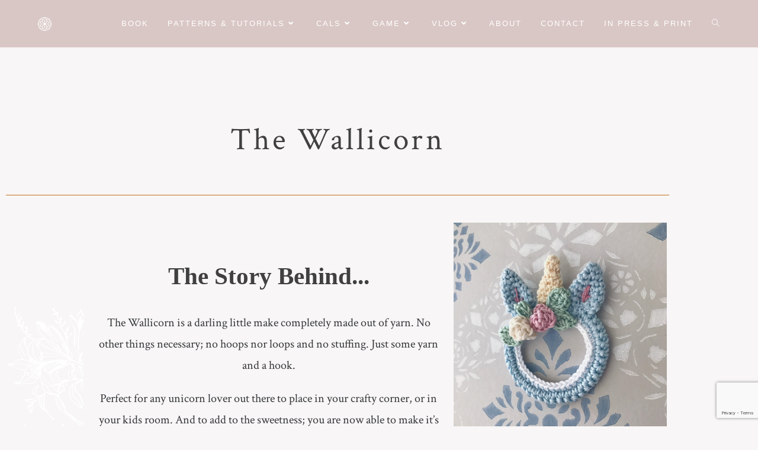

--- FILE ---
content_type: text/html; charset=UTF-8
request_url: https://www.sistersinstitch.com/the-wallicorn
body_size: 26700
content:
<!DOCTYPE html>
<html class="html" lang="en-US">
<head>
	<meta charset="UTF-8">
	<link rel="profile" href="https://gmpg.org/xfn/11">

	<title>The Wallicorn &#8211; We Are All: SistersInStitch</title>
<meta name='robots' content='max-image-preview:large' />
<meta name="viewport" content="width=device-width, initial-scale=1"><link rel='dns-prefetch' href='//stats.wp.com' />
<link rel='dns-prefetch' href='//fonts.googleapis.com' />
<link rel='dns-prefetch' href='//v0.wordpress.com' />
<link rel='preconnect' href='//i0.wp.com' />
<link rel='preconnect' href='//c0.wp.com' />
<link rel="alternate" type="application/rss+xml" title="We Are All: SistersInStitch &raquo; Feed" href="https://www.sistersinstitch.com/feed" />
<link rel="alternate" type="application/rss+xml" title="We Are All: SistersInStitch &raquo; Comments Feed" href="https://www.sistersinstitch.com/comments/feed" />
<link rel="alternate" title="oEmbed (JSON)" type="application/json+oembed" href="https://www.sistersinstitch.com/wp-json/oembed/1.0/embed?url=https%3A%2F%2Fwww.sistersinstitch.com%2Fthe-wallicorn" />
<link rel="alternate" title="oEmbed (XML)" type="text/xml+oembed" href="https://www.sistersinstitch.com/wp-json/oembed/1.0/embed?url=https%3A%2F%2Fwww.sistersinstitch.com%2Fthe-wallicorn&#038;format=xml" />
<style id='wp-img-auto-sizes-contain-inline-css'>
img:is([sizes=auto i],[sizes^="auto," i]){contain-intrinsic-size:3000px 1500px}
/*# sourceURL=wp-img-auto-sizes-contain-inline-css */
</style>
<style id='wp-emoji-styles-inline-css'>

	img.wp-smiley, img.emoji {
		display: inline !important;
		border: none !important;
		box-shadow: none !important;
		height: 1em !important;
		width: 1em !important;
		margin: 0 0.07em !important;
		vertical-align: -0.1em !important;
		background: none !important;
		padding: 0 !important;
	}
/*# sourceURL=wp-emoji-styles-inline-css */
</style>
<style id='classic-theme-styles-inline-css'>
/*! This file is auto-generated */
.wp-block-button__link{color:#fff;background-color:#32373c;border-radius:9999px;box-shadow:none;text-decoration:none;padding:calc(.667em + 2px) calc(1.333em + 2px);font-size:1.125em}.wp-block-file__button{background:#32373c;color:#fff;text-decoration:none}
/*# sourceURL=/wp-includes/css/classic-themes.min.css */
</style>
<link rel='stylesheet' id='mediaelement-css' href='https://c0.wp.com/c/6.9/wp-includes/js/mediaelement/mediaelementplayer-legacy.min.css' media='all' />
<link rel='stylesheet' id='wp-mediaelement-css' href='https://c0.wp.com/c/6.9/wp-includes/js/mediaelement/wp-mediaelement.min.css' media='all' />
<style id='jetpack-sharing-buttons-style-inline-css'>
.jetpack-sharing-buttons__services-list{display:flex;flex-direction:row;flex-wrap:wrap;gap:0;list-style-type:none;margin:5px;padding:0}.jetpack-sharing-buttons__services-list.has-small-icon-size{font-size:12px}.jetpack-sharing-buttons__services-list.has-normal-icon-size{font-size:16px}.jetpack-sharing-buttons__services-list.has-large-icon-size{font-size:24px}.jetpack-sharing-buttons__services-list.has-huge-icon-size{font-size:36px}@media print{.jetpack-sharing-buttons__services-list{display:none!important}}.editor-styles-wrapper .wp-block-jetpack-sharing-buttons{gap:0;padding-inline-start:0}ul.jetpack-sharing-buttons__services-list.has-background{padding:1.25em 2.375em}
/*# sourceURL=https://www.sistersinstitch.com/wp-content/plugins/jetpack/_inc/blocks/sharing-buttons/view.css */
</style>
<style id='global-styles-inline-css'>
:root{--wp--preset--aspect-ratio--square: 1;--wp--preset--aspect-ratio--4-3: 4/3;--wp--preset--aspect-ratio--3-4: 3/4;--wp--preset--aspect-ratio--3-2: 3/2;--wp--preset--aspect-ratio--2-3: 2/3;--wp--preset--aspect-ratio--16-9: 16/9;--wp--preset--aspect-ratio--9-16: 9/16;--wp--preset--color--black: #000000;--wp--preset--color--cyan-bluish-gray: #abb8c3;--wp--preset--color--white: #ffffff;--wp--preset--color--pale-pink: #f78da7;--wp--preset--color--vivid-red: #cf2e2e;--wp--preset--color--luminous-vivid-orange: #ff6900;--wp--preset--color--luminous-vivid-amber: #fcb900;--wp--preset--color--light-green-cyan: #7bdcb5;--wp--preset--color--vivid-green-cyan: #00d084;--wp--preset--color--pale-cyan-blue: #8ed1fc;--wp--preset--color--vivid-cyan-blue: #0693e3;--wp--preset--color--vivid-purple: #9b51e0;--wp--preset--gradient--vivid-cyan-blue-to-vivid-purple: linear-gradient(135deg,rgb(6,147,227) 0%,rgb(155,81,224) 100%);--wp--preset--gradient--light-green-cyan-to-vivid-green-cyan: linear-gradient(135deg,rgb(122,220,180) 0%,rgb(0,208,130) 100%);--wp--preset--gradient--luminous-vivid-amber-to-luminous-vivid-orange: linear-gradient(135deg,rgb(252,185,0) 0%,rgb(255,105,0) 100%);--wp--preset--gradient--luminous-vivid-orange-to-vivid-red: linear-gradient(135deg,rgb(255,105,0) 0%,rgb(207,46,46) 100%);--wp--preset--gradient--very-light-gray-to-cyan-bluish-gray: linear-gradient(135deg,rgb(238,238,238) 0%,rgb(169,184,195) 100%);--wp--preset--gradient--cool-to-warm-spectrum: linear-gradient(135deg,rgb(74,234,220) 0%,rgb(151,120,209) 20%,rgb(207,42,186) 40%,rgb(238,44,130) 60%,rgb(251,105,98) 80%,rgb(254,248,76) 100%);--wp--preset--gradient--blush-light-purple: linear-gradient(135deg,rgb(255,206,236) 0%,rgb(152,150,240) 100%);--wp--preset--gradient--blush-bordeaux: linear-gradient(135deg,rgb(254,205,165) 0%,rgb(254,45,45) 50%,rgb(107,0,62) 100%);--wp--preset--gradient--luminous-dusk: linear-gradient(135deg,rgb(255,203,112) 0%,rgb(199,81,192) 50%,rgb(65,88,208) 100%);--wp--preset--gradient--pale-ocean: linear-gradient(135deg,rgb(255,245,203) 0%,rgb(182,227,212) 50%,rgb(51,167,181) 100%);--wp--preset--gradient--electric-grass: linear-gradient(135deg,rgb(202,248,128) 0%,rgb(113,206,126) 100%);--wp--preset--gradient--midnight: linear-gradient(135deg,rgb(2,3,129) 0%,rgb(40,116,252) 100%);--wp--preset--font-size--small: 13px;--wp--preset--font-size--medium: 20px;--wp--preset--font-size--large: 36px;--wp--preset--font-size--x-large: 42px;--wp--preset--spacing--20: 0.44rem;--wp--preset--spacing--30: 0.67rem;--wp--preset--spacing--40: 1rem;--wp--preset--spacing--50: 1.5rem;--wp--preset--spacing--60: 2.25rem;--wp--preset--spacing--70: 3.38rem;--wp--preset--spacing--80: 5.06rem;--wp--preset--shadow--natural: 6px 6px 9px rgba(0, 0, 0, 0.2);--wp--preset--shadow--deep: 12px 12px 50px rgba(0, 0, 0, 0.4);--wp--preset--shadow--sharp: 6px 6px 0px rgba(0, 0, 0, 0.2);--wp--preset--shadow--outlined: 6px 6px 0px -3px rgb(255, 255, 255), 6px 6px rgb(0, 0, 0);--wp--preset--shadow--crisp: 6px 6px 0px rgb(0, 0, 0);}:where(.is-layout-flex){gap: 0.5em;}:where(.is-layout-grid){gap: 0.5em;}body .is-layout-flex{display: flex;}.is-layout-flex{flex-wrap: wrap;align-items: center;}.is-layout-flex > :is(*, div){margin: 0;}body .is-layout-grid{display: grid;}.is-layout-grid > :is(*, div){margin: 0;}:where(.wp-block-columns.is-layout-flex){gap: 2em;}:where(.wp-block-columns.is-layout-grid){gap: 2em;}:where(.wp-block-post-template.is-layout-flex){gap: 1.25em;}:where(.wp-block-post-template.is-layout-grid){gap: 1.25em;}.has-black-color{color: var(--wp--preset--color--black) !important;}.has-cyan-bluish-gray-color{color: var(--wp--preset--color--cyan-bluish-gray) !important;}.has-white-color{color: var(--wp--preset--color--white) !important;}.has-pale-pink-color{color: var(--wp--preset--color--pale-pink) !important;}.has-vivid-red-color{color: var(--wp--preset--color--vivid-red) !important;}.has-luminous-vivid-orange-color{color: var(--wp--preset--color--luminous-vivid-orange) !important;}.has-luminous-vivid-amber-color{color: var(--wp--preset--color--luminous-vivid-amber) !important;}.has-light-green-cyan-color{color: var(--wp--preset--color--light-green-cyan) !important;}.has-vivid-green-cyan-color{color: var(--wp--preset--color--vivid-green-cyan) !important;}.has-pale-cyan-blue-color{color: var(--wp--preset--color--pale-cyan-blue) !important;}.has-vivid-cyan-blue-color{color: var(--wp--preset--color--vivid-cyan-blue) !important;}.has-vivid-purple-color{color: var(--wp--preset--color--vivid-purple) !important;}.has-black-background-color{background-color: var(--wp--preset--color--black) !important;}.has-cyan-bluish-gray-background-color{background-color: var(--wp--preset--color--cyan-bluish-gray) !important;}.has-white-background-color{background-color: var(--wp--preset--color--white) !important;}.has-pale-pink-background-color{background-color: var(--wp--preset--color--pale-pink) !important;}.has-vivid-red-background-color{background-color: var(--wp--preset--color--vivid-red) !important;}.has-luminous-vivid-orange-background-color{background-color: var(--wp--preset--color--luminous-vivid-orange) !important;}.has-luminous-vivid-amber-background-color{background-color: var(--wp--preset--color--luminous-vivid-amber) !important;}.has-light-green-cyan-background-color{background-color: var(--wp--preset--color--light-green-cyan) !important;}.has-vivid-green-cyan-background-color{background-color: var(--wp--preset--color--vivid-green-cyan) !important;}.has-pale-cyan-blue-background-color{background-color: var(--wp--preset--color--pale-cyan-blue) !important;}.has-vivid-cyan-blue-background-color{background-color: var(--wp--preset--color--vivid-cyan-blue) !important;}.has-vivid-purple-background-color{background-color: var(--wp--preset--color--vivid-purple) !important;}.has-black-border-color{border-color: var(--wp--preset--color--black) !important;}.has-cyan-bluish-gray-border-color{border-color: var(--wp--preset--color--cyan-bluish-gray) !important;}.has-white-border-color{border-color: var(--wp--preset--color--white) !important;}.has-pale-pink-border-color{border-color: var(--wp--preset--color--pale-pink) !important;}.has-vivid-red-border-color{border-color: var(--wp--preset--color--vivid-red) !important;}.has-luminous-vivid-orange-border-color{border-color: var(--wp--preset--color--luminous-vivid-orange) !important;}.has-luminous-vivid-amber-border-color{border-color: var(--wp--preset--color--luminous-vivid-amber) !important;}.has-light-green-cyan-border-color{border-color: var(--wp--preset--color--light-green-cyan) !important;}.has-vivid-green-cyan-border-color{border-color: var(--wp--preset--color--vivid-green-cyan) !important;}.has-pale-cyan-blue-border-color{border-color: var(--wp--preset--color--pale-cyan-blue) !important;}.has-vivid-cyan-blue-border-color{border-color: var(--wp--preset--color--vivid-cyan-blue) !important;}.has-vivid-purple-border-color{border-color: var(--wp--preset--color--vivid-purple) !important;}.has-vivid-cyan-blue-to-vivid-purple-gradient-background{background: var(--wp--preset--gradient--vivid-cyan-blue-to-vivid-purple) !important;}.has-light-green-cyan-to-vivid-green-cyan-gradient-background{background: var(--wp--preset--gradient--light-green-cyan-to-vivid-green-cyan) !important;}.has-luminous-vivid-amber-to-luminous-vivid-orange-gradient-background{background: var(--wp--preset--gradient--luminous-vivid-amber-to-luminous-vivid-orange) !important;}.has-luminous-vivid-orange-to-vivid-red-gradient-background{background: var(--wp--preset--gradient--luminous-vivid-orange-to-vivid-red) !important;}.has-very-light-gray-to-cyan-bluish-gray-gradient-background{background: var(--wp--preset--gradient--very-light-gray-to-cyan-bluish-gray) !important;}.has-cool-to-warm-spectrum-gradient-background{background: var(--wp--preset--gradient--cool-to-warm-spectrum) !important;}.has-blush-light-purple-gradient-background{background: var(--wp--preset--gradient--blush-light-purple) !important;}.has-blush-bordeaux-gradient-background{background: var(--wp--preset--gradient--blush-bordeaux) !important;}.has-luminous-dusk-gradient-background{background: var(--wp--preset--gradient--luminous-dusk) !important;}.has-pale-ocean-gradient-background{background: var(--wp--preset--gradient--pale-ocean) !important;}.has-electric-grass-gradient-background{background: var(--wp--preset--gradient--electric-grass) !important;}.has-midnight-gradient-background{background: var(--wp--preset--gradient--midnight) !important;}.has-small-font-size{font-size: var(--wp--preset--font-size--small) !important;}.has-medium-font-size{font-size: var(--wp--preset--font-size--medium) !important;}.has-large-font-size{font-size: var(--wp--preset--font-size--large) !important;}.has-x-large-font-size{font-size: var(--wp--preset--font-size--x-large) !important;}
:where(.wp-block-post-template.is-layout-flex){gap: 1.25em;}:where(.wp-block-post-template.is-layout-grid){gap: 1.25em;}
:where(.wp-block-term-template.is-layout-flex){gap: 1.25em;}:where(.wp-block-term-template.is-layout-grid){gap: 1.25em;}
:where(.wp-block-columns.is-layout-flex){gap: 2em;}:where(.wp-block-columns.is-layout-grid){gap: 2em;}
:root :where(.wp-block-pullquote){font-size: 1.5em;line-height: 1.6;}
/*# sourceURL=global-styles-inline-css */
</style>
<link rel='stylesheet' id='contact-form-7-css' href='https://www.sistersinstitch.com/wp-content/plugins/contact-form-7/includes/css/styles.css?ver=6.1.4' media='all' />
<link rel='stylesheet' id='elementor-frontend-css' href='https://www.sistersinstitch.com/wp-content/plugins/elementor/assets/css/frontend.min.css?ver=3.34.0' media='all' />
<link rel='stylesheet' id='elementor-post-512-css' href='https://www.sistersinstitch.com/wp-content/uploads/elementor/css/post-512.css?ver=1769302763' media='all' />
<link rel='stylesheet' id='font-awesome-css' href='https://www.sistersinstitch.com/wp-content/themes/oceanwp/assets/fonts/fontawesome/css/all.min.css?ver=6.7.2' media='all' />
<link rel='stylesheet' id='simple-line-icons-css' href='https://www.sistersinstitch.com/wp-content/themes/oceanwp/assets/css/third/simple-line-icons.min.css?ver=2.4.0' media='all' />
<link rel='stylesheet' id='oceanwp-style-css' href='https://www.sistersinstitch.com/wp-content/themes/oceanwp/assets/css/style.min.css?ver=4.1.4' media='all' />
<link rel='stylesheet' id='oceanwp-google-font-crimson-text-css' href='//fonts.googleapis.com/css?family=Crimson+Text%3A100%2C200%2C300%2C400%2C500%2C600%2C700%2C800%2C900%2C100i%2C200i%2C300i%2C400i%2C500i%2C600i%2C700i%2C800i%2C900i&#038;subset=latin&#038;display=swap&#038;ver=6.9' media='all' />
<link rel='stylesheet' id='oceanwp-google-font-quicksand-css' href='//fonts.googleapis.com/css?family=Quicksand%3A100%2C200%2C300%2C400%2C500%2C600%2C700%2C800%2C900%2C100i%2C200i%2C300i%2C400i%2C500i%2C600i%2C700i%2C800i%2C900i&#038;subset=latin&#038;display=swap&#038;ver=6.9' media='all' />
<link rel='stylesheet' id='elementor-icons-css' href='https://www.sistersinstitch.com/wp-content/plugins/elementor/assets/lib/eicons/css/elementor-icons.min.css?ver=5.45.0' media='all' />
<link rel='stylesheet' id='elementor-post-6409-css' href='https://www.sistersinstitch.com/wp-content/uploads/elementor/css/post-6409.css?ver=1769302763' media='all' />
<link rel='stylesheet' id='font-awesome-5-all-css' href='https://www.sistersinstitch.com/wp-content/plugins/elementor/assets/lib/font-awesome/css/all.min.css?ver=3.34.0' media='all' />
<link rel='stylesheet' id='font-awesome-4-shim-css' href='https://www.sistersinstitch.com/wp-content/plugins/elementor/assets/lib/font-awesome/css/v4-shims.min.css?ver=3.34.0' media='all' />
<link rel='stylesheet' id='widget-heading-css' href='https://www.sistersinstitch.com/wp-content/plugins/elementor/assets/css/widget-heading.min.css?ver=3.34.0' media='all' />
<link rel='stylesheet' id='widget-divider-css' href='https://www.sistersinstitch.com/wp-content/plugins/elementor/assets/css/widget-divider.min.css?ver=3.34.0' media='all' />
<link rel='stylesheet' id='widget-image-css' href='https://www.sistersinstitch.com/wp-content/plugins/elementor/assets/css/widget-image.min.css?ver=3.34.0' media='all' />
<link rel='stylesheet' id='widget-spacer-css' href='https://www.sistersinstitch.com/wp-content/plugins/elementor/assets/css/widget-spacer.min.css?ver=3.34.0' media='all' />
<link rel='stylesheet' id='widget-video-css' href='https://www.sistersinstitch.com/wp-content/plugins/elementor/assets/css/widget-video.min.css?ver=3.34.0' media='all' />
<link rel='stylesheet' id='widget-social-icons-css' href='https://www.sistersinstitch.com/wp-content/plugins/elementor/assets/css/widget-social-icons.min.css?ver=3.34.0' media='all' />
<link rel='stylesheet' id='e-apple-webkit-css' href='https://www.sistersinstitch.com/wp-content/plugins/elementor/assets/css/conditionals/apple-webkit.min.css?ver=3.34.0' media='all' />
<link rel='stylesheet' id='elementor-post-8357-css' href='https://www.sistersinstitch.com/wp-content/uploads/elementor/css/post-8357.css?ver=1769331213' media='all' />
<link rel='stylesheet' id='oe-widgets-style-css' href='https://www.sistersinstitch.com/wp-content/plugins/ocean-extra/assets/css/widgets.css?ver=6.9' media='all' />
<link rel='stylesheet' id='elementor-gf-local-crimsontext-css' href='http://www.sistersinstitch.com/wp-content/uploads/elementor/google-fonts/css/crimsontext.css?ver=1750583020' media='all' />
<link rel='stylesheet' id='elementor-gf-local-quicksand-css' href='http://www.sistersinstitch.com/wp-content/uploads/elementor/google-fonts/css/quicksand.css?ver=1750583023' media='all' />
<link rel='stylesheet' id='elementor-gf-local-roboto-css' href='http://www.sistersinstitch.com/wp-content/uploads/elementor/google-fonts/css/roboto.css?ver=1750583056' media='all' />
<link rel='stylesheet' id='elementor-gf-local-sacramento-css' href='http://www.sistersinstitch.com/wp-content/uploads/elementor/google-fonts/css/sacramento.css?ver=1750583056' media='all' />
<link rel='stylesheet' id='elementor-icons-shared-0-css' href='https://www.sistersinstitch.com/wp-content/plugins/elementor/assets/lib/font-awesome/css/fontawesome.min.css?ver=5.15.3' media='all' />
<link rel='stylesheet' id='elementor-icons-fa-brands-css' href='https://www.sistersinstitch.com/wp-content/plugins/elementor/assets/lib/font-awesome/css/brands.min.css?ver=5.15.3' media='all' />
<script src="https://c0.wp.com/c/6.9/wp-includes/js/jquery/jquery.min.js" id="jquery-core-js"></script>
<script src="https://c0.wp.com/c/6.9/wp-includes/js/jquery/jquery-migrate.min.js" id="jquery-migrate-js"></script>
<script src="https://www.sistersinstitch.com/wp-content/plugins/elementor/assets/lib/font-awesome/js/v4-shims.min.js?ver=3.34.0" id="font-awesome-4-shim-js"></script>
<link rel="https://api.w.org/" href="https://www.sistersinstitch.com/wp-json/" /><link rel="alternate" title="JSON" type="application/json" href="https://www.sistersinstitch.com/wp-json/wp/v2/pages/8357" /><link rel="EditURI" type="application/rsd+xml" title="RSD" href="https://www.sistersinstitch.com/xmlrpc.php?rsd" />
<meta name="generator" content="WordPress 6.9" />
<link rel="canonical" href="https://www.sistersinstitch.com/the-wallicorn" />
<link rel='shortlink' href='https://wp.me/Pa5o9G-2aN' />
	<style>img#wpstats{display:none}</style>
		<meta name="generator" content="Elementor 3.34.0; features: additional_custom_breakpoints; settings: css_print_method-external, google_font-enabled, font_display-auto">
			<style>
				.e-con.e-parent:nth-of-type(n+4):not(.e-lazyloaded):not(.e-no-lazyload),
				.e-con.e-parent:nth-of-type(n+4):not(.e-lazyloaded):not(.e-no-lazyload) * {
					background-image: none !important;
				}
				@media screen and (max-height: 1024px) {
					.e-con.e-parent:nth-of-type(n+3):not(.e-lazyloaded):not(.e-no-lazyload),
					.e-con.e-parent:nth-of-type(n+3):not(.e-lazyloaded):not(.e-no-lazyload) * {
						background-image: none !important;
					}
				}
				@media screen and (max-height: 640px) {
					.e-con.e-parent:nth-of-type(n+2):not(.e-lazyloaded):not(.e-no-lazyload),
					.e-con.e-parent:nth-of-type(n+2):not(.e-lazyloaded):not(.e-no-lazyload) * {
						background-image: none !important;
					}
				}
			</style>
			
<!-- Jetpack Open Graph Tags -->
<meta property="og:type" content="article" />
<meta property="og:title" content="The Wallicorn" />
<meta property="og:url" content="https://www.sistersinstitch.com/the-wallicorn" />
<meta property="og:description" content="The Wallicorn The Story Behind&#8230; The Wallicorn is a darling little make completely made out of yarn. No other things necessary; no hoops nor loops and no stuffing. Just some yarn and a hook.Pe…" />
<meta property="article:published_time" content="2020-09-05T07:55:43+00:00" />
<meta property="article:modified_time" content="2022-05-16T14:34:33+00:00" />
<meta property="og:site_name" content="We Are All: SistersInStitch" />
<meta property="og:image" content="http://www.sistersinstitch.com/wp-content/uploads/2020/04/Namnlös-design-2.png" />
<meta property="og:image:width" content="1000" />
<meta property="og:image:height" content="5000" />
<meta property="og:image:alt" content="" />
<meta property="og:locale" content="en_US" />
<meta name="twitter:text:title" content="The Wallicorn" />
<meta name="twitter:card" content="summary" />

<!-- End Jetpack Open Graph Tags -->
<link rel="icon" href="https://i0.wp.com/www.sistersinstitch.com/wp-content/uploads/2018/07/cropped-LogoMakr_81WIx4-1.png?fit=32%2C32&#038;ssl=1" sizes="32x32" />
<link rel="icon" href="https://i0.wp.com/www.sistersinstitch.com/wp-content/uploads/2018/07/cropped-LogoMakr_81WIx4-1.png?fit=192%2C192&#038;ssl=1" sizes="192x192" />
<link rel="apple-touch-icon" href="https://i0.wp.com/www.sistersinstitch.com/wp-content/uploads/2018/07/cropped-LogoMakr_81WIx4-1.png?fit=180%2C180&#038;ssl=1" />
<meta name="msapplication-TileImage" content="https://i0.wp.com/www.sistersinstitch.com/wp-content/uploads/2018/07/cropped-LogoMakr_81WIx4-1.png?fit=270%2C270&#038;ssl=1" />
<!-- OceanWP CSS -->
<style type="text/css">
/* Colors */a:hover,a.light:hover,.theme-heading .text::before,.theme-heading .text::after,#top-bar-content >a:hover,#top-bar-social li.oceanwp-email a:hover,#site-navigation-wrap .dropdown-menu >li >a:hover,#site-header.medium-header #medium-searchform button:hover,.oceanwp-mobile-menu-icon a:hover,.blog-entry.post .blog-entry-header .entry-title a:hover,.blog-entry.post .blog-entry-readmore a:hover,.blog-entry.thumbnail-entry .blog-entry-category a,ul.meta li a:hover,.dropcap,.single nav.post-navigation .nav-links .title,body .related-post-title a:hover,body #wp-calendar caption,body .contact-info-widget.default i,body .contact-info-widget.big-icons i,body .custom-links-widget .oceanwp-custom-links li a:hover,body .custom-links-widget .oceanwp-custom-links li a:hover:before,body .posts-thumbnails-widget li a:hover,body .social-widget li.oceanwp-email a:hover,.comment-author .comment-meta .comment-reply-link,#respond #cancel-comment-reply-link:hover,#footer-widgets .footer-box a:hover,#footer-bottom a:hover,#footer-bottom #footer-bottom-menu a:hover,.sidr a:hover,.sidr-class-dropdown-toggle:hover,.sidr-class-menu-item-has-children.active >a,.sidr-class-menu-item-has-children.active >a >.sidr-class-dropdown-toggle,input[type=checkbox]:checked:before{color:#c5cfce}.single nav.post-navigation .nav-links .title .owp-icon use,.blog-entry.post .blog-entry-readmore a:hover .owp-icon use,body .contact-info-widget.default .owp-icon use,body .contact-info-widget.big-icons .owp-icon use{stroke:#c5cfce}input[type="button"],input[type="reset"],input[type="submit"],button[type="submit"],.button,#site-navigation-wrap .dropdown-menu >li.btn >a >span,.thumbnail:hover i,.thumbnail:hover .link-post-svg-icon,.post-quote-content,.omw-modal .omw-close-modal,body .contact-info-widget.big-icons li:hover i,body .contact-info-widget.big-icons li:hover .owp-icon,body div.wpforms-container-full .wpforms-form input[type=submit],body div.wpforms-container-full .wpforms-form button[type=submit],body div.wpforms-container-full .wpforms-form .wpforms-page-button,.woocommerce-cart .wp-element-button,.woocommerce-checkout .wp-element-button,.wp-block-button__link{background-color:#c5cfce}.widget-title{border-color:#c5cfce}blockquote{border-color:#c5cfce}.wp-block-quote{border-color:#c5cfce}#searchform-dropdown{border-color:#c5cfce}.dropdown-menu .sub-menu{border-color:#c5cfce}.blog-entry.large-entry .blog-entry-readmore a:hover{border-color:#c5cfce}.oceanwp-newsletter-form-wrap input[type="email"]:focus{border-color:#c5cfce}.social-widget li.oceanwp-email a:hover{border-color:#c5cfce}#respond #cancel-comment-reply-link:hover{border-color:#c5cfce}body .contact-info-widget.big-icons li:hover i{border-color:#c5cfce}body .contact-info-widget.big-icons li:hover .owp-icon{border-color:#c5cfce}#footer-widgets .oceanwp-newsletter-form-wrap input[type="email"]:focus{border-color:#c5cfce}input[type="button"]:hover,input[type="reset"]:hover,input[type="submit"]:hover,button[type="submit"]:hover,input[type="button"]:focus,input[type="reset"]:focus,input[type="submit"]:focus,button[type="submit"]:focus,.button:hover,.button:focus,#site-navigation-wrap .dropdown-menu >li.btn >a:hover >span,.post-quote-author,.omw-modal .omw-close-modal:hover,body div.wpforms-container-full .wpforms-form input[type=submit]:hover,body div.wpforms-container-full .wpforms-form button[type=submit]:hover,body div.wpforms-container-full .wpforms-form .wpforms-page-button:hover,.woocommerce-cart .wp-element-button:hover,.woocommerce-checkout .wp-element-button:hover,.wp-block-button__link:hover{background-color:#e6d0cd}body,.separate-layout,.has-parallax-footer:not(.separate-layout) #main{background-color:#f8f6f6}a{color:#404040}a .owp-icon use{stroke:#404040}a:hover{color:#bf7316}a:hover .owp-icon use{stroke:#bf7316}body .theme-button,body input[type="submit"],body button[type="submit"],body button,body .button,body div.wpforms-container-full .wpforms-form input[type=submit],body div.wpforms-container-full .wpforms-form button[type=submit],body div.wpforms-container-full .wpforms-form .wpforms-page-button,.woocommerce-cart .wp-element-button,.woocommerce-checkout .wp-element-button,.wp-block-button__link{background-color:#eee4e7}body .theme-button:hover,body input[type="submit"]:hover,body button[type="submit"]:hover,body button:hover,body .button:hover,body div.wpforms-container-full .wpforms-form input[type=submit]:hover,body div.wpforms-container-full .wpforms-form input[type=submit]:active,body div.wpforms-container-full .wpforms-form button[type=submit]:hover,body div.wpforms-container-full .wpforms-form button[type=submit]:active,body div.wpforms-container-full .wpforms-form .wpforms-page-button:hover,body div.wpforms-container-full .wpforms-form .wpforms-page-button:active,.woocommerce-cart .wp-element-button:hover,.woocommerce-checkout .wp-element-button:hover,.wp-block-button__link:hover{background-color:#e5e5e5}body .theme-button,body input[type="submit"],body button[type="submit"],body button,body .button,body div.wpforms-container-full .wpforms-form input[type=submit],body div.wpforms-container-full .wpforms-form button[type=submit],body div.wpforms-container-full .wpforms-form .wpforms-page-button,.woocommerce-cart .wp-element-button,.woocommerce-checkout .wp-element-button,.wp-block-button__link{color:rgba(64,64,64,0.76)}body .theme-button,body input[type="submit"],body button[type="submit"],body button,body .button,body div.wpforms-container-full .wpforms-form input[type=submit],body div.wpforms-container-full .wpforms-form button[type=submit],body div.wpforms-container-full .wpforms-form .wpforms-page-button,.woocommerce-cart .wp-element-button,.woocommerce-checkout .wp-element-button,.wp-block-button__link{border-color:rgba(64,64,64,0.76)}body .theme-button:hover,body input[type="submit"]:hover,body button[type="submit"]:hover,body button:hover,body .button:hover,body div.wpforms-container-full .wpforms-form input[type=submit]:hover,body div.wpforms-container-full .wpforms-form input[type=submit]:active,body div.wpforms-container-full .wpforms-form button[type=submit]:hover,body div.wpforms-container-full .wpforms-form button[type=submit]:active,body div.wpforms-container-full .wpforms-form .wpforms-page-button:hover,body div.wpforms-container-full .wpforms-form .wpforms-page-button:active,.woocommerce-cart .wp-element-button:hover,.woocommerce-checkout .wp-element-button:hover,.wp-block-button__link:hover{border-color:#ffffff}body{color:#404040}h1,h2,h3,h4,h5,h6,.theme-heading,.widget-title,.oceanwp-widget-recent-posts-title,.comment-reply-title,.entry-title,.sidebar-box .widget-title{color:#404040}h1{color:#404040}h2{color:#404040}h3{color:#404040}h4{color:#404040}h5{color:#404040}h6{color:#404040}/* OceanWP Style Settings CSS */.theme-button,input[type="submit"],button[type="submit"],button,.button,body div.wpforms-container-full .wpforms-form input[type=submit],body div.wpforms-container-full .wpforms-form button[type=submit],body div.wpforms-container-full .wpforms-form .wpforms-page-button{border-style:solid}.theme-button,input[type="submit"],button[type="submit"],button,.button,body div.wpforms-container-full .wpforms-form input[type=submit],body div.wpforms-container-full .wpforms-form button[type=submit],body div.wpforms-container-full .wpforms-form .wpforms-page-button{border-width:1px}form input[type="text"],form input[type="password"],form input[type="email"],form input[type="url"],form input[type="date"],form input[type="month"],form input[type="time"],form input[type="datetime"],form input[type="datetime-local"],form input[type="week"],form input[type="number"],form input[type="search"],form input[type="tel"],form input[type="color"],form select,form textarea,.woocommerce .woocommerce-checkout .select2-container--default .select2-selection--single{border-style:solid}body div.wpforms-container-full .wpforms-form input[type=date],body div.wpforms-container-full .wpforms-form input[type=datetime],body div.wpforms-container-full .wpforms-form input[type=datetime-local],body div.wpforms-container-full .wpforms-form input[type=email],body div.wpforms-container-full .wpforms-form input[type=month],body div.wpforms-container-full .wpforms-form input[type=number],body div.wpforms-container-full .wpforms-form input[type=password],body div.wpforms-container-full .wpforms-form input[type=range],body div.wpforms-container-full .wpforms-form input[type=search],body div.wpforms-container-full .wpforms-form input[type=tel],body div.wpforms-container-full .wpforms-form input[type=text],body div.wpforms-container-full .wpforms-form input[type=time],body div.wpforms-container-full .wpforms-form input[type=url],body div.wpforms-container-full .wpforms-form input[type=week],body div.wpforms-container-full .wpforms-form select,body div.wpforms-container-full .wpforms-form textarea{border-style:solid}form input[type="text"],form input[type="password"],form input[type="email"],form input[type="url"],form input[type="date"],form input[type="month"],form input[type="time"],form input[type="datetime"],form input[type="datetime-local"],form input[type="week"],form input[type="number"],form input[type="search"],form input[type="tel"],form input[type="color"],form select,form textarea{border-radius:3px}body div.wpforms-container-full .wpforms-form input[type=date],body div.wpforms-container-full .wpforms-form input[type=datetime],body div.wpforms-container-full .wpforms-form input[type=datetime-local],body div.wpforms-container-full .wpforms-form input[type=email],body div.wpforms-container-full .wpforms-form input[type=month],body div.wpforms-container-full .wpforms-form input[type=number],body div.wpforms-container-full .wpforms-form input[type=password],body div.wpforms-container-full .wpforms-form input[type=range],body div.wpforms-container-full .wpforms-form input[type=search],body div.wpforms-container-full .wpforms-form input[type=tel],body div.wpforms-container-full .wpforms-form input[type=text],body div.wpforms-container-full .wpforms-form input[type=time],body div.wpforms-container-full .wpforms-form input[type=url],body div.wpforms-container-full .wpforms-form input[type=week],body div.wpforms-container-full .wpforms-form select,body div.wpforms-container-full .wpforms-form textarea{border-radius:3px}#scroll-top{background-color:#c5cfce}#scroll-top:hover{background-color:#d9c7c5}.page-header,.has-transparent-header .page-header{padding:0}/* Header */#site-logo #site-logo-inner,.oceanwp-social-menu .social-menu-inner,#site-header.full_screen-header .menu-bar-inner,.after-header-content .after-header-content-inner{height:80px}#site-navigation-wrap .dropdown-menu >li >a,#site-navigation-wrap .dropdown-menu >li >span.opl-logout-link,.oceanwp-mobile-menu-icon a,.mobile-menu-close,.after-header-content-inner >a{line-height:80px}#site-header,.has-transparent-header .is-sticky #site-header,.has-vh-transparent .is-sticky #site-header.vertical-header,#searchform-header-replace{background-color:#d9c7c5}#site-header.has-header-media .overlay-header-media{background-color:#ffffff}#site-header{border-color:#d9c7c5}#site-header.transparent-header{background-color:#d9c7c5}#site-logo #site-logo-inner a img,#site-header.center-header #site-navigation-wrap .middle-site-logo a img{max-width:23px}@media (max-width:480px){#site-logo #site-logo-inner a img,#site-header.center-header #site-navigation-wrap .middle-site-logo a img{max-width:100px}}#site-header #site-logo #site-logo-inner a img,#site-header.center-header #site-navigation-wrap .middle-site-logo a img{max-height:26px}@media (max-width:480px){#site-header #site-logo #site-logo-inner a img,#site-header.center-header #site-navigation-wrap .middle-site-logo a img{max-height:100px}}#site-logo a.site-logo-text{color:#fcfcfc}#site-logo a.site-logo-text:hover{color:#0a0302}#site-navigation-wrap .dropdown-menu >li >a{padding:0 16px}#site-navigation-wrap .dropdown-menu >li >a,.oceanwp-mobile-menu-icon a,#searchform-header-replace-close{color:#ffffff}#site-navigation-wrap .dropdown-menu >li >a .owp-icon use,.oceanwp-mobile-menu-icon a .owp-icon use,#searchform-header-replace-close .owp-icon use{stroke:#ffffff}#site-navigation-wrap .dropdown-menu >li >a:hover,.oceanwp-mobile-menu-icon a:hover,#searchform-header-replace-close:hover{color:#4a4b4c}#site-navigation-wrap .dropdown-menu >li >a:hover .owp-icon use,.oceanwp-mobile-menu-icon a:hover .owp-icon use,#searchform-header-replace-close:hover .owp-icon use{stroke:#4a4b4c}#site-navigation-wrap .dropdown-menu >li >a:hover,#site-navigation-wrap .dropdown-menu >li.sfHover >a{background-color:#d9c7c5}#site-navigation-wrap .dropdown-menu >.current-menu-item >a,#site-navigation-wrap .dropdown-menu >.current-menu-ancestor >a,#site-navigation-wrap .dropdown-menu >.current-menu-item >a:hover,#site-navigation-wrap .dropdown-menu >.current-menu-ancestor >a:hover{background-color:#d9c7c5}.dropdown-menu .sub-menu,#searchform-dropdown,.current-shop-items-dropdown{border-color:#4a4b4c}.dropdown-menu ul li a.menu-link{color:#555555}.dropdown-menu ul li a.menu-link .owp-icon use{stroke:#555555}.dropdown-menu ul >.current-menu-item >a.menu-link{background-color:#d9c7c5}.navigation li.mega-cat .mega-cat-title{background-color:#ffffff}#searchform-dropdown input{border-color:#e0e0e0}body .sidr a,body .sidr-class-dropdown-toggle,#mobile-dropdown ul li a,#mobile-dropdown ul li a .dropdown-toggle,#mobile-fullscreen ul li a,#mobile-fullscreen .oceanwp-social-menu.simple-social ul li a{color:#b5a6a4}#mobile-fullscreen a.close .close-icon-inner,#mobile-fullscreen a.close .close-icon-inner::after{background-color:#b5a6a4}body .sidr a:hover,body .sidr-class-dropdown-toggle:hover,body .sidr-class-dropdown-toggle .fa,body .sidr-class-menu-item-has-children.active >a,body .sidr-class-menu-item-has-children.active >a >.sidr-class-dropdown-toggle,#mobile-dropdown ul li a:hover,#mobile-dropdown ul li a .dropdown-toggle:hover,#mobile-dropdown .menu-item-has-children.active >a,#mobile-dropdown .menu-item-has-children.active >a >.dropdown-toggle,#mobile-fullscreen ul li a:hover,#mobile-fullscreen .oceanwp-social-menu.simple-social ul li a:hover{color:#4a4b4c}#mobile-fullscreen a.close:hover .close-icon-inner,#mobile-fullscreen a.close:hover .close-icon-inner::after{background-color:#4a4b4c}#mobile-fullscreen{background-color:#ffffff}/* Blog CSS */.single-post.content-max-width #wrap .thumbnail,.single-post.content-max-width #wrap .wp-block-buttons,.single-post.content-max-width #wrap .wp-block-verse,.single-post.content-max-width #wrap .entry-header,.single-post.content-max-width #wrap ul.meta,.single-post.content-max-width #wrap .entry-content p,.single-post.content-max-width #wrap .entry-content h1,.single-post.content-max-width #wrap .entry-content h2,.single-post.content-max-width #wrap .entry-content h3,.single-post.content-max-width #wrap .entry-content h4,.single-post.content-max-width #wrap .entry-content h5,.single-post.content-max-width #wrap .entry-content h6,.single-post.content-max-width #wrap .wp-block-image,.single-post.content-max-width #wrap .wp-block-gallery,.single-post.content-max-width #wrap .wp-block-video,.single-post.content-max-width #wrap .wp-block-quote,.single-post.content-max-width #wrap .wp-block-text-columns,.single-post.content-max-width #wrap .wp-block-code,.single-post.content-max-width #wrap .entry-content ul,.single-post.content-max-width #wrap .entry-content ol,.single-post.content-max-width #wrap .wp-block-cover-text,.single-post.content-max-width #wrap .wp-block-cover,.single-post.content-max-width #wrap .wp-block-columns,.single-post.content-max-width #wrap .post-tags,.single-post.content-max-width #wrap .comments-area,.single-post.content-max-width #wrap .wp-block-embed,#wrap .wp-block-separator.is-style-wide:not(.size-full){max-width:695px}.single-post.content-max-width #wrap .wp-block-image.alignleft,.single-post.content-max-width #wrap .wp-block-image.alignright{max-width:347.5px}.single-post.content-max-width #wrap .wp-block-image.alignleft{margin-left:calc( 50% - 347.5px)}.single-post.content-max-width #wrap .wp-block-image.alignright{margin-right:calc( 50% - 347.5px)}.single-post.content-max-width #wrap .wp-block-embed,.single-post.content-max-width #wrap .wp-block-verse{margin-left:auto;margin-right:auto}.ocean-single-post-header ul.meta-item li a:hover{color:#333333}/* Sidebar */.widget-area{background-color:rgba(222,204,204,0.38)}.widget-area{padding:30px!important}.widget-area .sidebar-box{background-color:rgba(255,255,255,0.52)}.widget-area .sidebar-box,.separate-layout .sidebar-box{margin-bottom:20px}.widget-title{border-color:#d399e6}.widget-title{margin-bottom:26px}/* Footer Widgets */#footer-widgets{padding:0}#footer-widgets{background-color:#212121}#footer-widgets li,#footer-widgets #wp-calendar caption,#footer-widgets #wp-calendar th,#footer-widgets #wp-calendar tbody,#footer-widgets .contact-info-widget i,#footer-widgets .oceanwp-newsletter-form-wrap input[type="email"],#footer-widgets .posts-thumbnails-widget li,#footer-widgets .social-widget li a{border-color:rgba(85,85,85,0)}#footer-widgets .contact-info-widget .owp-icon{border-color:rgba(85,85,85,0)}/* Typography */body{font-size:14px;line-height:1.8}h1,h2,h3,h4,h5,h6,.theme-heading,.widget-title,.oceanwp-widget-recent-posts-title,.comment-reply-title,.entry-title,.sidebar-box .widget-title{line-height:1.4}h1{font-family:'Crimson Text';font-size:23px;line-height:1.4;letter-spacing:4px;text-transform:uppercase}h2{font-family:'Crimson Text';font-size:20px;line-height:1.4}h3{font-family:Quicksand;font-size:18px;line-height:1.4}h4{font-size:17px;line-height:1.4}h5{font-size:14px;line-height:1.4}h6{font-size:15px;line-height:1.4}.page-header .page-header-title,.page-header.background-image-page-header .page-header-title{font-size:32px;line-height:1.4}.page-header .page-subheading{font-size:15px;line-height:1.8}.site-breadcrumbs,.site-breadcrumbs a{font-size:13px;line-height:1.4}#top-bar-content,#top-bar-social-alt{font-size:12px;line-height:1.8}#site-logo a.site-logo-text{font-family:'Crimson Text';font-size:24px;line-height:1.9;letter-spacing:2.9px;text-transform:capitalize}#site-navigation-wrap .dropdown-menu >li >a,#site-header.full_screen-header .fs-dropdown-menu >li >a,#site-header.top-header #site-navigation-wrap .dropdown-menu >li >a,#site-header.center-header #site-navigation-wrap .dropdown-menu >li >a,#site-header.medium-header #site-navigation-wrap .dropdown-menu >li >a,.oceanwp-mobile-menu-icon a{letter-spacing:2px;text-transform:uppercase}.dropdown-menu ul li a.menu-link,#site-header.full_screen-header .fs-dropdown-menu ul.sub-menu li a{font-family:'Crimson Text';font-size:12px;line-height:1.2;letter-spacing:.6px}.sidr-class-dropdown-menu li a,a.sidr-class-toggle-sidr-close,#mobile-dropdown ul li a,body #mobile-fullscreen ul li a{font-family:'Crimson Text';font-size:15px;line-height:1.8}.blog-entry.post .blog-entry-header .entry-title a{font-size:24px;line-height:1.4}.ocean-single-post-header .single-post-title{font-size:34px;line-height:1.4;letter-spacing:.6px}.ocean-single-post-header ul.meta-item li,.ocean-single-post-header ul.meta-item li a{font-size:13px;line-height:1.4;letter-spacing:.6px}.ocean-single-post-header .post-author-name,.ocean-single-post-header .post-author-name a{font-size:14px;line-height:1.4;letter-spacing:.6px}.ocean-single-post-header .post-author-description{font-size:12px;line-height:1.4;letter-spacing:.6px}.single-post .entry-title{line-height:1.4;letter-spacing:.6px}.single-post ul.meta li,.single-post ul.meta li a{font-size:14px;line-height:1.4;letter-spacing:.6px}.sidebar-box .widget-title,.sidebar-box.widget_block .wp-block-heading{font-size:13px;line-height:1;letter-spacing:1px}#footer-widgets .footer-box .widget-title{font-size:13px;line-height:1;letter-spacing:1px}#footer-bottom #copyright{font-size:12px;line-height:1}#footer-bottom #footer-bottom-menu{font-size:12px;line-height:1}.woocommerce-store-notice.demo_store{line-height:2;letter-spacing:1.5px}.demo_store .woocommerce-store-notice__dismiss-link{line-height:2;letter-spacing:1.5px}.woocommerce ul.products li.product li.title h2,.woocommerce ul.products li.product li.title a{font-size:14px;line-height:1.5}.woocommerce ul.products li.product li.category,.woocommerce ul.products li.product li.category a{font-size:12px;line-height:1}.woocommerce ul.products li.product .price{font-size:18px;line-height:1}.woocommerce ul.products li.product .button,.woocommerce ul.products li.product .product-inner .added_to_cart{font-size:12px;line-height:1.5;letter-spacing:1px}.woocommerce ul.products li.owp-woo-cond-notice span,.woocommerce ul.products li.owp-woo-cond-notice a{font-size:16px;line-height:1;letter-spacing:1px;font-weight:600;text-transform:capitalize}.woocommerce div.product .product_title{font-size:24px;line-height:1.4;letter-spacing:.6px}.woocommerce div.product p.price{font-size:36px;line-height:1}.woocommerce .owp-btn-normal .summary form button.button,.woocommerce .owp-btn-big .summary form button.button,.woocommerce .owp-btn-very-big .summary form button.button{font-size:12px;line-height:1.5;letter-spacing:1px;text-transform:uppercase}.woocommerce div.owp-woo-single-cond-notice span,.woocommerce div.owp-woo-single-cond-notice a{font-size:18px;line-height:2;letter-spacing:1.5px;font-weight:600;text-transform:capitalize}.ocean-preloader--active .preloader-after-content{font-size:20px;line-height:1.8;letter-spacing:.6px}
</style></head>

<body class="wp-singular page-template-default page page-id-8357 wp-custom-logo wp-embed-responsive wp-theme-oceanwp oceanwp-theme fullscreen-mobile has-transparent-header no-header-border default-breakpoint content-full-screen page-header-disabled has-breadcrumbs has-blog-grid elementor-default elementor-kit-6409 elementor-page elementor-page-8357" itemscope="itemscope" itemtype="https://schema.org/WebPage">

	
	
	<div id="outer-wrap" class="site clr">

		<a class="skip-link screen-reader-text" href="#main">Skip to content</a>

		
		<div id="wrap" class="clr">

			
				<div id="transparent-header-wrap" class="clr">
	
<header id="site-header" class="transparent-header clr" data-height="80" itemscope="itemscope" itemtype="https://schema.org/WPHeader" role="banner">

	
					
			<div id="site-header-inner" class="clr container">

				
				

<div id="site-logo" class="clr has-responsive-logo" itemscope itemtype="https://schema.org/Brand" >

	
	<div id="site-logo-inner" class="clr">

		<a href="https://www.sistersinstitch.com/" class="custom-logo-link" rel="home"><img width="600" height="600" src="https://i0.wp.com/www.sistersinstitch.com/wp-content/uploads/2018/07/denna.png?fit=600%2C600&amp;ssl=1" class="custom-logo" alt="We Are All: SistersInStitch" decoding="async" srcset="https://i0.wp.com/www.sistersinstitch.com/wp-content/uploads/2018/07/denna.png?w=600&amp;ssl=1 600w, https://i0.wp.com/www.sistersinstitch.com/wp-content/uploads/2018/07/denna.png?resize=300%2C300&amp;ssl=1 300w, https://i0.wp.com/www.sistersinstitch.com/wp-content/uploads/2018/07/denna.png?resize=100%2C100&amp;ssl=1 100w, https://i0.wp.com/www.sistersinstitch.com/wp-content/uploads/2018/07/denna.png?resize=500%2C500&amp;ssl=1 500w" sizes="(max-width: 600px) 100vw, 600px" /></a><a href="https://www.sistersinstitch.com/" class="responsive-logo-link" rel="home"><img src="http://www.sistersinstitch.com/wp-content/uploads/2018/07/LogoMakr_4bEJ8A.png" class="responsive-logo" width="" height="" alt="" /></a>
	</div><!-- #site-logo-inner -->

	
	
</div><!-- #site-logo -->

			<div id="site-navigation-wrap" class="clr">
			
			
			
			<nav id="site-navigation" class="navigation main-navigation clr" itemscope="itemscope" itemtype="https://schema.org/SiteNavigationElement" role="navigation" >

				<ul id="menu-home" class="main-menu dropdown-menu sf-menu"><li id="menu-item-8124" class="menu-item menu-item-type-post_type menu-item-object-page menu-item-8124"><a href="https://www.sistersinstitch.com/the-ultimate-granny-square-sourcebook" class="menu-link"><span class="text-wrap">Book</span></a></li><li id="menu-item-6949" class="menu-item menu-item-type-post_type menu-item-object-page current-menu-ancestor current_page_ancestor menu-item-has-children dropdown menu-item-6949"><a href="https://www.sistersinstitch.com/patterns" class="menu-link"><span class="text-wrap">Patterns &#038; Tutorials<i class="nav-arrow fa fa-angle-down" aria-hidden="true" role="img"></i></span></a>
<ul class="sub-menu">
	<li id="menu-item-7965" class="menu-item menu-item-type-custom menu-item-object-custom menu-item-7965"><a href="http://www.sistersinstitch.com/patterns" class="menu-link"><span class="text-wrap">All Patterns &#038; Tutorials</span></a></li>	<li id="menu-item-7989" class="menu-item menu-item-type-post_type menu-item-object-page current-menu-ancestor current-menu-parent current_page_parent current_page_ancestor menu-item-has-children dropdown menu-item-7989"><a href="https://www.sistersinstitch.com/amigurumi-designs" class="menu-link"><span class="text-wrap">Amigurumi Designs<i class="nav-arrow fa fa-angle-right" aria-hidden="true" role="img"></i></span></a>
	<ul class="sub-menu">
		<li id="menu-item-33171" class="menu-item menu-item-type-post_type menu-item-object-page menu-item-33171"><a href="https://www.sistersinstitch.com/ruffled-autumn-mushroom" class="menu-link"><span class="text-wrap">Ruffled Autumn Mushroom</span></a></li>		<li id="menu-item-10195" class="menu-item menu-item-type-post_type menu-item-object-page menu-item-10195"><a href="https://www.sistersinstitch.com/wallibun" class="menu-link"><span class="text-wrap">The Wallibun</span></a></li>		<li id="menu-item-8365" class="menu-item menu-item-type-post_type menu-item-object-page current-menu-item page_item page-item-8357 current_page_item menu-item-8365"><a href="https://www.sistersinstitch.com/the-wallicorn" class="menu-link"><span class="text-wrap">The Wallicorn</span></a></li>		<li id="menu-item-8474" class="menu-item menu-item-type-post_type menu-item-object-page menu-item-8474"><a href="https://www.sistersinstitch.com/the-wallifox" class="menu-link"><span class="text-wrap">The Wallifox</span></a></li>		<li id="menu-item-8134" class="menu-item menu-item-type-post_type menu-item-object-page menu-item-8134"><a href="https://www.sistersinstitch.com/mini-bloom-balloon" class="menu-link"><span class="text-wrap">The Mini Bloom Balloon</span></a></li>		<li id="menu-item-8135" class="menu-item menu-item-type-post_type menu-item-object-page menu-item-8135"><a href="https://www.sistersinstitch.com/tiny-tie-knots" class="menu-link"><span class="text-wrap">Tiny Tie Knots</span></a></li>		<li id="menu-item-8136" class="menu-item menu-item-type-custom menu-item-object-custom menu-item-8136"><a href="https://www.ravelry.com/patterns/library/not-so-tiny-tie-knots" class="menu-link"><span class="text-wrap">Not So Tiny Tie Knots</span></a></li>	</ul>
</li>	<li id="menu-item-7977" class="menu-item menu-item-type-post_type menu-item-object-page menu-item-has-children dropdown menu-item-7977"><a href="https://www.sistersinstitch.com/blanket-pillow-designs" class="menu-link"><span class="text-wrap">Blanket &#038; Pillow Designs<i class="nav-arrow fa fa-angle-right" aria-hidden="true" role="img"></i></span></a>
	<ul class="sub-menu">
		<li id="menu-item-28263" class="menu-item menu-item-type-post_type menu-item-object-page menu-item-28263"><a href="https://www.sistersinstitch.com/blooming-lotus-extras" class="menu-link"><span class="text-wrap">Blooming Lotus Pillow</span></a></li>		<li id="menu-item-18190" class="menu-item menu-item-type-post_type menu-item-object-page menu-item-18190"><a href="https://www.sistersinstitch.com/island-stroll-cal" class="menu-link"><span class="text-wrap">The Island Stroll CAL 2022</span></a></li>		<li id="menu-item-8138" class="menu-item menu-item-type-post_type menu-item-object-page menu-item-8138"><a href="https://www.sistersinstitch.com/fluffy-puffy-pillow" class="menu-link"><span class="text-wrap">Fluffy Puffy Pillow</span></a></li>		<li id="menu-item-8141" class="menu-item menu-item-type-custom menu-item-object-custom menu-item-8141"><a href="https://www.ravelry.com/patterns/library/oh-how-i-love-this-throw" class="menu-link"><span class="text-wrap">Oh How I Love This Throw</span></a></li>		<li id="menu-item-10883" class="menu-item menu-item-type-post_type menu-item-object-page menu-item-10883"><a href="https://www.sistersinstitch.com/stay-awhile-boho-set" class="menu-link"><span class="text-wrap">Stay Awhile Boho Blanket and Pillow</span></a></li>		<li id="menu-item-8139" class="menu-item menu-item-type-post_type menu-item-object-page menu-item-8139"><a href="https://www.sistersinstitch.com/the-after-effect-pillow" class="menu-link"><span class="text-wrap">The After Effect Pillow</span></a></li>		<li id="menu-item-8140" class="menu-item menu-item-type-post_type menu-item-object-page menu-item-8140"><a href="https://www.sistersinstitch.com/the-butterfly-effect-cal-2019" class="menu-link"><span class="text-wrap">The Butterfly Effect Blanket</span></a></li>		<li id="menu-item-8142" class="menu-item menu-item-type-custom menu-item-object-custom menu-item-8142"><a href="https://www.ravelry.com/patterns/library/the-emilia-blanket" class="menu-link"><span class="text-wrap">The Emilia Blanket</span></a></li>	</ul>
</li>	<li id="menu-item-7990" class="menu-item menu-item-type-post_type menu-item-object-page menu-item-has-children dropdown menu-item-7990"><a href="https://www.sistersinstitch.com/coasters" class="menu-link"><span class="text-wrap">Coaster Designs<i class="nav-arrow fa fa-angle-right" aria-hidden="true" role="img"></i></span></a>
	<ul class="sub-menu">
		<li id="menu-item-8133" class="menu-item menu-item-type-post_type menu-item-object-page menu-item-8133"><a href="https://www.sistersinstitch.com/poparoundtheplate" class="menu-link"><span class="text-wrap">The Pop A Round The Plate Coaster</span></a></li>		<li id="menu-item-8132" class="menu-item menu-item-type-post_type menu-item-object-page menu-item-8132"><a href="https://www.sistersinstitch.com/the-oh-kay-coaster" class="menu-link"><span class="text-wrap">The Oh-Kay Coaster</span></a></li>		<li id="menu-item-8131" class="menu-item menu-item-type-custom menu-item-object-custom menu-item-8131"><a href="https://youtu.be/kh5_hvPlasU" class="menu-link"><span class="text-wrap">The ELo Star Coaster</span></a></li>	</ul>
</li>	<li id="menu-item-7958" class="menu-item menu-item-type-post_type menu-item-object-page menu-item-has-children dropdown menu-item-7958"><a href="https://www.sistersinstitch.com/flowers" class="menu-link"><span class="text-wrap">Flowers &#038; Floral Designs<i class="nav-arrow fa fa-angle-right" aria-hidden="true" role="img"></i></span></a>
	<ul class="sub-menu">
		<li id="menu-item-8147" class="menu-item menu-item-type-post_type menu-item-object-page menu-item-8147"><a href="https://www.sistersinstitch.com/akelej-wallhanging" class="menu-link"><span class="text-wrap">Akelej Wallhanging</span></a></li>		<li id="menu-item-8153" class="menu-item menu-item-type-post_type menu-item-object-page menu-item-8153"><a href="https://www.sistersinstitch.com/the-blooming-bauble" class="menu-link"><span class="text-wrap">Blooming Bauble</span></a></li>		<li id="menu-item-9590" class="menu-item menu-item-type-post_type menu-item-object-page menu-item-9590"><a href="https://www.sistersinstitch.com/blooming-lotus-extras" class="menu-link"><span class="text-wrap">Blooming Lotus Flower</span></a></li>		<li id="menu-item-28236" class="menu-item menu-item-type-post_type menu-item-object-page menu-item-28236"><a href="https://www.sistersinstitch.com/blooming-lotus-tote-bag" class="menu-link"><span class="text-wrap">Blooming Lotus Tote Bag</span></a></li>		<li id="menu-item-11537" class="menu-item menu-item-type-post_type menu-item-object-page menu-item-11537"><a href="https://www.sistersinstitch.com/butter-bloom-flower" class="menu-link"><span class="text-wrap">Butter Bloom Flower</span></a></li>		<li id="menu-item-11383" class="menu-item menu-item-type-post_type menu-item-object-page menu-item-11383"><a href="https://www.sistersinstitch.com/butterfly-pop-flower" class="menu-link"><span class="text-wrap">Butterfly Pop Flower</span></a></li>		<li id="menu-item-11483" class="menu-item menu-item-type-post_type menu-item-object-page menu-item-11483"><a href="https://www.sistersinstitch.com/poppy-pod-flower" class="menu-link"><span class="text-wrap">Poppy Pod Flower</span></a></li>		<li id="menu-item-8159" class="menu-item menu-item-type-post_type menu-item-object-page menu-item-8159"><a href="https://www.sistersinstitch.com/puffy-easter-medallion" class="menu-link"><span class="text-wrap">Puffy Easter Medallion</span></a></li>		<li id="menu-item-8157" class="menu-item menu-item-type-post_type menu-item-object-page menu-item-8157"><a href="https://www.sistersinstitch.com/ruffle-puff-pincushion" class="menu-link"><span class="text-wrap">Ruffle Puff Pincushion</span></a></li>		<li id="menu-item-8154" class="menu-item menu-item-type-post_type menu-item-object-page menu-item-8154"><a href="https://www.sistersinstitch.com/silk-yarn-bobbin-flowers" class="menu-link"><span class="text-wrap">Silk Yarn Bobbin Flowers</span></a></li>		<li id="menu-item-8156" class="menu-item menu-item-type-post_type menu-item-object-page menu-item-8156"><a href="https://www.sistersinstitch.com/tess-treasured-bookmark" class="menu-link"><span class="text-wrap">Tess Treasured Bookmark</span></a></li>		<li id="menu-item-8160" class="menu-item menu-item-type-post_type menu-item-object-page menu-item-8160"><a href="https://www.sistersinstitch.com/forget-me-nots" class="menu-link"><span class="text-wrap">The Forget Me Nots Flower</span></a></li>		<li id="menu-item-8155" class="menu-item menu-item-type-post_type menu-item-object-page menu-item-8155"><a href="https://www.sistersinstitch.com/4-u-flower" class="menu-link"><span class="text-wrap">The 4 U Flower</span></a></li>		<li id="menu-item-8152" class="menu-item menu-item-type-post_type menu-item-object-page menu-item-8152"><a href="https://www.sistersinstitch.com/thefab5flower" class="menu-link"><span class="text-wrap">The Fab5Flower</span></a></li>		<li id="menu-item-8151" class="menu-item menu-item-type-post_type menu-item-object-page menu-item-8151"><a href="https://www.sistersinstitch.com/l-a-sunflower" class="menu-link"><span class="text-wrap">The L.A. Sunflower</span></a></li>		<li id="menu-item-8146" class="menu-item menu-item-type-post_type menu-item-object-page menu-item-8146"><a href="https://www.sistersinstitch.com/lolilo-square" class="menu-link"><span class="text-wrap">The LoLiLo Mandala</span></a></li>		<li id="menu-item-8158" class="menu-item menu-item-type-post_type menu-item-object-page menu-item-8158"><a href="https://www.sistersinstitch.com/the-lolo-loop-baby-teether" class="menu-link"><span class="text-wrap">The LoLo Loop Baby Teether</span></a></li>		<li id="menu-item-8150" class="menu-item menu-item-type-post_type menu-item-object-page menu-item-8150"><a href="https://www.sistersinstitch.com/the-loopy-little-flower" class="menu-link"><span class="text-wrap">The Loopy Little Flower</span></a></li>		<li id="menu-item-8149" class="menu-item menu-item-type-post_type menu-item-object-page menu-item-8149"><a href="https://www.sistersinstitch.com/the-midsummer-seven" class="menu-link"><span class="text-wrap">The Midsummer Seven</span></a></li>		<li id="menu-item-8148" class="menu-item menu-item-type-post_type menu-item-object-page menu-item-8148"><a href="https://www.sistersinstitch.com/the-pretty-poinsettia-flower-pattern" class="menu-link"><span class="text-wrap">The Pretty Poinsettia Flower</span></a></li>		<li id="menu-item-11608" class="menu-item menu-item-type-post_type menu-item-object-page menu-item-11608"><a href="https://www.sistersinstitch.com/pop-drop-flower" class="menu-link"><span class="text-wrap">The Pop Drop Flower</span></a></li>		<li id="menu-item-11346" class="menu-item menu-item-type-post_type menu-item-object-page menu-item-11346"><a href="https://www.sistersinstitch.com/poppy-pearl-flower" class="menu-link"><span class="text-wrap">The Poppy Pearl Flower</span></a></li>		<li id="menu-item-11260" class="menu-item menu-item-type-post_type menu-item-object-page menu-item-11260"><a href="https://www.sistersinstitch.com/purple-pop-flower" class="menu-link"><span class="text-wrap">The Purple Pop Flower</span></a></li>		<li id="menu-item-11558" class="menu-item menu-item-type-post_type menu-item-object-page menu-item-11558"><a href="https://www.sistersinstitch.com/thistle-twist-flower" class="menu-link"><span class="text-wrap">The Thistle Twist Flower</span></a></li>		<li id="menu-item-8411" class="menu-item menu-item-type-post_type menu-item-object-page menu-item-8411"><a href="https://www.sistersinstitch.com/wolfbay-wallflower" class="menu-link"><span class="text-wrap">The Wolfbay Wallflower</span></a></li>		<li id="menu-item-8592" class="menu-item menu-item-type-post_type menu-item-object-page menu-item-8592"><a href="https://www.sistersinstitch.com/winter-in-bloom" class="menu-link"><span class="text-wrap">Winter In Bloom Bunting</span></a></li>	</ul>
</li>	<li id="menu-item-7970" class="menu-item menu-item-type-post_type menu-item-object-page menu-item-has-children dropdown menu-item-7970"><a href="https://www.sistersinstitch.com/squares" class="menu-link"><span class="text-wrap">Square Designs<i class="nav-arrow fa fa-angle-right" aria-hidden="true" role="img"></i></span></a>
	<ul class="sub-menu">
		<li id="menu-item-8125" class="menu-item menu-item-type-post_type menu-item-object-page menu-item-8125"><a href="https://www.sistersinstitch.com/a-classic-granny-square" class="menu-link"><span class="text-wrap">A Classic Granny Square</span></a></li>		<li id="menu-item-20767" class="menu-item menu-item-type-post_type menu-item-object-page menu-item-20767"><a href="https://www.sistersinstitch.com/island-stroll-cal-part-7" class="menu-link"><span class="text-wrap">A Little Something Square</span></a></li>		<li id="menu-item-9038" class="menu-item menu-item-type-post_type menu-item-object-page menu-item-9038"><a href="https://www.sistersinstitch.com/blooming-lotus-square" class="menu-link"><span class="text-wrap">Blooming Lotus Square</span></a></li>		<li id="menu-item-8294" class="menu-item menu-item-type-post_type menu-item-object-page menu-item-8294"><a href="https://www.sistersinstitch.com/the-ultimate-granny-square-sourcebook" class="menu-link"><span class="text-wrap">Cotton Candy Square</span></a></li>		<li id="menu-item-8290" class="menu-item menu-item-type-post_type menu-item-object-page menu-item-8290"><a href="https://www.sistersinstitch.com/the-ultimate-granny-square-sourcebook" class="menu-link"><span class="text-wrap">Darling Puff Square</span></a></li>		<li id="menu-item-28964" class="menu-item menu-item-type-post_type menu-item-object-page menu-item-28964"><a href="https://www.sistersinstitch.com/flower-field-square" class="menu-link"><span class="text-wrap">Flower Field Square</span></a></li>		<li id="menu-item-22246" class="menu-item menu-item-type-post_type menu-item-object-page menu-item-22246"><a href="https://www.sistersinstitch.com/forever-bloom-square" class="menu-link"><span class="text-wrap">Forever Bloom Square</span></a></li>		<li id="menu-item-19970" class="menu-item menu-item-type-post_type menu-item-object-page menu-item-19970"><a href="https://www.sistersinstitch.com/island-lily-square" class="menu-link"><span class="text-wrap">Island Lily Square</span></a></li>		<li id="menu-item-8126" class="menu-item menu-item-type-post_type menu-item-object-page menu-item-8126"><a href="https://www.sistersinstitch.com/lolilo-square" class="menu-link"><span class="text-wrap">LoLiLo Square</span></a></li>		<li id="menu-item-8297" class="menu-item menu-item-type-post_type menu-item-object-page menu-item-8297"><a href="https://www.sistersinstitch.com/the-ultimate-granny-square-sourcebook" class="menu-link"><span class="text-wrap">Nordic Serenity Square</span></a></li>		<li id="menu-item-8291" class="menu-item menu-item-type-post_type menu-item-object-page menu-item-8291"><a href="https://www.sistersinstitch.com/the-ultimate-granny-square-sourcebook" class="menu-link"><span class="text-wrap">Oh I Adore Square</span></a></li>		<li id="menu-item-8128" class="menu-item menu-item-type-post_type menu-item-object-page menu-item-8128"><a href="https://www.sistersinstitch.com/patch-of-posies-square" class="menu-link"><span class="text-wrap">Patch Of Poises Square</span></a></li>		<li id="menu-item-19062" class="menu-item menu-item-type-post_type menu-item-object-page menu-item-19062"><a href="https://www.sistersinstitch.com/island-stroll-cal-part-1" class="menu-link"><span class="text-wrap">Ponding Lily Square</span></a></li>		<li id="menu-item-8554" class="menu-item menu-item-type-post_type menu-item-object-page menu-item-8554"><a href="https://www.sistersinstitch.com/the-springtime-blossom-square" class="menu-link"><span class="text-wrap">Springtime Blossom Square</span></a></li>		<li id="menu-item-8241" class="menu-item menu-item-type-post_type menu-item-object-page menu-item-8241"><a href="https://www.sistersinstitch.com/sunnysidepop" class="menu-link"><span class="text-wrap">Sunny Side Pop Square</span></a></li>		<li id="menu-item-8130" class="menu-item menu-item-type-post_type menu-item-object-page menu-item-8130"><a href="https://www.sistersinstitch.com/the-after-effect-goes-granny-square" class="menu-link"><span class="text-wrap">The After Effect Goes Granny Square</span></a></li>		<li id="menu-item-20184" class="menu-item menu-item-type-post_type menu-item-object-page menu-item-20184"><a href="https://www.sistersinstitch.com/island-stroll-cal-part-5" class="menu-link"><span class="text-wrap">The L.A. Sunflower Square</span></a></li>		<li id="menu-item-19660" class="menu-item menu-item-type-post_type menu-item-object-page menu-item-19660"><a href="https://www.sistersinstitch.com/island-stroll-cal-part-3" class="menu-link"><span class="text-wrap">Thumbelina Square</span></a></li>		<li id="menu-item-8292" class="menu-item menu-item-type-post_type menu-item-object-page menu-item-8292"><a href="https://www.sistersinstitch.com/the-ultimate-granny-square-sourcebook" class="menu-link"><span class="text-wrap">Twisted Lily Square</span></a></li>		<li id="menu-item-12998" class="menu-item menu-item-type-post_type menu-item-object-page menu-item-12998"><a href="https://www.sistersinstitch.com/vintage-lily-square" class="menu-link"><span class="text-wrap">Vintage Lily Square</span></a></li>		<li id="menu-item-8512" class="menu-item menu-item-type-post_type menu-item-object-page menu-item-8512"><a href="https://www.sistersinstitch.com/what-were-you-thinking-square" class="menu-link"><span class="text-wrap">What Were You Thinking Square</span></a></li>	</ul>
</li>	<li id="menu-item-7988" class="menu-item menu-item-type-post_type menu-item-object-page menu-item-has-children dropdown menu-item-7988"><a href="https://www.sistersinstitch.com/wearable-designs" class="menu-link"><span class="text-wrap">Wearable Designs<i class="nav-arrow fa fa-angle-right" aria-hidden="true" role="img"></i></span></a>
	<ul class="sub-menu">
		<li id="menu-item-28226" class="menu-item menu-item-type-post_type menu-item-object-page menu-item-28226"><a href="https://www.sistersinstitch.com/blooming-lotus-tote-bag" class="menu-link"><span class="text-wrap">Blooming Lotus Tote Bag</span></a></li>		<li id="menu-item-11449" class="menu-item menu-item-type-post_type menu-item-object-page menu-item-11449"><a href="https://www.sistersinstitch.com/forever-love-headband" class="menu-link"><span class="text-wrap">Forever Love Headband</span></a></li>		<li id="menu-item-8145" class="menu-item menu-item-type-post_type menu-item-object-page menu-item-8145"><a href="https://www.sistersinstitch.com/market-mittens" class="menu-link"><span class="text-wrap">Market Mittens</span></a></li>		<li id="menu-item-24631" class="menu-item menu-item-type-post_type menu-item-object-page menu-item-24631"><a href="https://www.sistersinstitch.com/thread-with-love-fingerless-mitts" class="menu-link"><span class="text-wrap">Thread With Love Fingerless Mitts</span></a></li>		<li id="menu-item-8144" class="menu-item menu-item-type-custom menu-item-object-custom menu-item-8144"><a href="http://www.sistersinstitch.com/blueberry-swirl-scarf" class="menu-link"><span class="text-wrap">The Blueberry Swirl Scarf</span></a></li>	</ul>
</li>	<li id="menu-item-8193" class="menu-item menu-item-type-post_type menu-item-object-page current-menu-ancestor current-menu-parent current_page_parent current_page_ancestor menu-item-has-children dropdown menu-item-8193"><a href="https://www.sistersinstitch.com/small-sweet" class="menu-link"><span class="text-wrap">Small &#038; Sweet<i class="nav-arrow fa fa-angle-right" aria-hidden="true" role="img"></i></span></a>
	<ul class="sub-menu">
		<li id="menu-item-10194" class="menu-item menu-item-type-post_type menu-item-object-page menu-item-10194"><a href="https://www.sistersinstitch.com/wallibun" class="menu-link"><span class="text-wrap">The Wallibun</span></a></li>		<li id="menu-item-8366" class="menu-item menu-item-type-post_type menu-item-object-page current-menu-item page_item page-item-8357 current_page_item menu-item-8366"><a href="https://www.sistersinstitch.com/the-wallicorn" class="menu-link"><span class="text-wrap">The Wallicorn</span></a></li>		<li id="menu-item-8475" class="menu-item menu-item-type-post_type menu-item-object-page menu-item-8475"><a href="https://www.sistersinstitch.com/the-wallifox" class="menu-link"><span class="text-wrap">The Wallifox</span></a></li>		<li id="menu-item-8194" class="menu-item menu-item-type-post_type menu-item-object-page menu-item-8194"><a href="https://www.sistersinstitch.com/the-petite-pouch" class="menu-link"><span class="text-wrap">The Petite Pouch</span></a></li>		<li id="menu-item-33158" class="menu-item menu-item-type-post_type menu-item-object-page menu-item-33158"><a href="https://www.sistersinstitch.com/ruffled-autumn-mushroom" class="menu-link"><span class="text-wrap">Ruffled Autumn Mushroom</span></a></li>		<li id="menu-item-8196" class="menu-item menu-item-type-post_type menu-item-object-page menu-item-8196"><a href="https://www.sistersinstitch.com/ruffle-puff-pincushion" class="menu-link"><span class="text-wrap">Ruffle Puff Pincushion</span></a></li>		<li id="menu-item-8197" class="menu-item menu-item-type-post_type menu-item-object-page menu-item-8197"><a href="https://www.sistersinstitch.com/the-lolo-loop-baby-teether" class="menu-link"><span class="text-wrap">The LoLo Loop Baby Teether</span></a></li>		<li id="menu-item-8198" class="menu-item menu-item-type-post_type menu-item-object-page menu-item-8198"><a href="https://www.sistersinstitch.com/puffy-easter-medallion" class="menu-link"><span class="text-wrap">Puffy Easter Medallion</span></a></li>	</ul>
</li></ul>
</li><li id="menu-item-5051" class="menu-item menu-item-type-post_type menu-item-object-page menu-item-has-children dropdown menu-item-5051"><a href="https://www.sistersinstitch.com/cal-start-page" class="menu-link"><span class="text-wrap">CALS<i class="nav-arrow fa fa-angle-down" aria-hidden="true" role="img"></i></span></a>
<ul class="sub-menu">
	<li id="menu-item-5052" class="menu-item menu-item-type-post_type menu-item-object-page menu-item-5052"><a href="https://www.sistersinstitch.com/cal-start-page" class="menu-link"><span class="text-wrap">About Our CALs</span></a></li>	<li id="menu-item-28965" class="menu-item menu-item-type-post_type menu-item-object-page menu-item-28965"><a href="https://www.sistersinstitch.com/flower-field-square" class="menu-link"><span class="text-wrap">The Flower Field Square Mystery CAL 2024</span></a></li>	<li id="menu-item-18151" class="menu-item menu-item-type-post_type menu-item-object-page menu-item-has-children dropdown menu-item-18151"><a href="https://www.sistersinstitch.com/island-stroll-cal" class="menu-link"><span class="text-wrap">The Island Stroll CAL 2022<i class="nav-arrow fa fa-angle-right" aria-hidden="true" role="img"></i></span></a>
	<ul class="sub-menu">
		<li id="menu-item-18153" class="menu-item menu-item-type-post_type menu-item-object-page menu-item-18153"><a href="https://www.sistersinstitch.com/island-stroll-cal" class="menu-link"><span class="text-wrap">About the Island Stroll CAL 2022</span></a></li>		<li id="menu-item-18152" class="menu-item menu-item-type-post_type menu-item-object-page menu-item-has-children dropdown menu-item-18152"><a href="https://www.sistersinstitch.com/island-stroll-cal-parts" class="menu-link"><span class="text-wrap">The Pattern: Part 1-11<i class="nav-arrow fa fa-angle-right" aria-hidden="true" role="img"></i></span></a>
		<ul class="sub-menu">
			<li id="menu-item-19061" class="menu-item menu-item-type-post_type menu-item-object-page menu-item-19061"><a href="https://www.sistersinstitch.com/island-stroll-cal-part-1" class="menu-link"><span class="text-wrap">Part 1. Ponding Lily Square</span></a></li>			<li id="menu-item-19298" class="menu-item menu-item-type-custom menu-item-object-custom menu-item-19298"><a href="http://www.sistersinstitch.com/island-stroll-cal-part-2" class="menu-link"><span class="text-wrap">Part 2. Oh I Adore Square</span></a></li>			<li id="menu-item-19640" class="menu-item menu-item-type-post_type menu-item-object-page menu-item-19640"><a href="https://www.sistersinstitch.com/island-stroll-cal-part-3" class="menu-link"><span class="text-wrap">Part 3. Thumbelina Square</span></a></li>			<li id="menu-item-19964" class="menu-item menu-item-type-post_type menu-item-object-page menu-item-19964"><a href="https://www.sistersinstitch.com/island-stroll-cal-part-4" class="menu-link"><span class="text-wrap">Part 4. Island Lily Square</span></a></li>			<li id="menu-item-20183" class="menu-item menu-item-type-post_type menu-item-object-page menu-item-20183"><a href="https://www.sistersinstitch.com/island-stroll-cal-part-5" class="menu-link"><span class="text-wrap">Part 5. The L.A. Sunflower Square</span></a></li>			<li id="menu-item-20422" class="menu-item menu-item-type-post_type menu-item-object-page menu-item-20422"><a href="https://www.sistersinstitch.com/island-stroll-cal-part-6" class="menu-link"><span class="text-wrap">Part 6. Thumbelina Square</span></a></li>			<li id="menu-item-20766" class="menu-item menu-item-type-post_type menu-item-object-page menu-item-20766"><a href="https://www.sistersinstitch.com/island-stroll-cal-part-7" class="menu-link"><span class="text-wrap">Part 7. A Little Something Square</span></a></li>			<li id="menu-item-21005" class="menu-item menu-item-type-post_type menu-item-object-page menu-item-21005"><a href="https://www.sistersinstitch.com/island-stroll-cal-part-8" class="menu-link"><span class="text-wrap">Part 8. The Framing: Part 1</span></a></li>			<li id="menu-item-21235" class="menu-item menu-item-type-post_type menu-item-object-page menu-item-21235"><a href="https://www.sistersinstitch.com/island-stroll-cal-part-9" class="menu-link"><span class="text-wrap">Part 9. The Framing: Part 2</span></a></li>			<li id="menu-item-21382" class="menu-item menu-item-type-post_type menu-item-object-page menu-item-21382"><a href="https://www.sistersinstitch.com/island-stroll-cal-part-10-blanket" class="menu-link"><span class="text-wrap">BLANKET: Part 10. The Joining &#038; Border: Part 1</span></a></li>			<li id="menu-item-21397" class="menu-item menu-item-type-post_type menu-item-object-page menu-item-21397"><a href="https://www.sistersinstitch.com/island-stroll-cal-part-10-pillow" class="menu-link"><span class="text-wrap">PILLOW: Part 10. The Triangles</span></a></li>			<li id="menu-item-21702" class="menu-item menu-item-type-post_type menu-item-object-page menu-item-21702"><a href="https://www.sistersinstitch.com/island-stroll-cal-part-11-blanket" class="menu-link"><span class="text-wrap">BLANKET: Part 11. Border: Part 2</span></a></li>			<li id="menu-item-21701" class="menu-item menu-item-type-post_type menu-item-object-page menu-item-21701"><a href="https://www.sistersinstitch.com/island-stroll-cal-part-11-pillow" class="menu-link"><span class="text-wrap">PILLOW: Part 11. The Joining</span></a></li>		</ul>
</li>	</ul>
</li>	<li id="menu-item-11279" class="menu-item menu-item-type-post_type menu-item-object-page menu-item-has-children dropdown menu-item-11279"><a href="https://www.sistersinstitch.com/midsummers-dream-cal-2021" class="menu-link"><span class="text-wrap">Midsummers Dream CAL 2021<i class="nav-arrow fa fa-angle-right" aria-hidden="true" role="img"></i></span></a>
	<ul class="sub-menu">
		<li id="menu-item-11266" class="menu-item menu-item-type-post_type menu-item-object-page menu-item-11266"><a href="https://www.sistersinstitch.com/purple-pop-flower" class="menu-link"><span class="text-wrap">Part 1. The Purple Pop Flower</span></a></li>		<li id="menu-item-11347" class="menu-item menu-item-type-post_type menu-item-object-page menu-item-11347"><a href="https://www.sistersinstitch.com/poppy-pearl-flower" class="menu-link"><span class="text-wrap">Part 2. The Poppy Pearl Flower</span></a></li>		<li id="menu-item-11384" class="menu-item menu-item-type-post_type menu-item-object-page menu-item-11384"><a href="https://www.sistersinstitch.com/butterfly-pop-flower" class="menu-link"><span class="text-wrap">Part 3. The Butterfly Pop Flower</span></a></li>		<li id="menu-item-11484" class="menu-item menu-item-type-post_type menu-item-object-page menu-item-11484"><a href="https://www.sistersinstitch.com/poppy-pod-flower" class="menu-link"><span class="text-wrap">Part 5. The Poppy Pod Flower</span></a></li>		<li id="menu-item-11450" class="menu-item menu-item-type-post_type menu-item-object-page menu-item-11450"><a href="https://www.sistersinstitch.com/forever-love-headband" class="menu-link"><span class="text-wrap">Part 4. The Forever Love Headband</span></a></li>		<li id="menu-item-11536" class="menu-item menu-item-type-post_type menu-item-object-page menu-item-11536"><a href="https://www.sistersinstitch.com/butter-bloom-flower" class="menu-link"><span class="text-wrap">Part 6. The Butter Bloom Flower</span></a></li>		<li id="menu-item-11557" class="menu-item menu-item-type-post_type menu-item-object-page menu-item-11557"><a href="https://www.sistersinstitch.com/thistle-twist-flower" class="menu-link"><span class="text-wrap">Part 7. The Thistle Twist Flower</span></a></li>		<li id="menu-item-11609" class="menu-item menu-item-type-post_type menu-item-object-page menu-item-11609"><a href="https://www.sistersinstitch.com/pop-drop-flower" class="menu-link"><span class="text-wrap">Part 8. The Pop Drop Flower</span></a></li>		<li id="menu-item-11670" class="menu-item menu-item-type-post_type menu-item-object-page menu-item-11670"><a href="https://www.sistersinstitch.com/forever-love-wreath" class="menu-link"><span class="text-wrap">Part 9. Assembly Of The Forever Love Wreath</span></a></li>	</ul>
</li>	<li id="menu-item-5017" class="menu-item menu-item-type-post_type menu-item-object-page menu-item-has-children dropdown menu-item-5017"><a href="https://www.sistersinstitch.com/the-after-effect-pillow" class="menu-link"><span class="text-wrap">The After Effect Pillow<i class="nav-arrow fa fa-angle-right" aria-hidden="true" role="img"></i></span></a>
	<ul class="sub-menu">
		<li id="menu-item-5242" class="menu-item menu-item-type-post_type menu-item-object-page menu-item-5242"><a href="https://www.sistersinstitch.com/the-after-effect-pillow" class="menu-link"><span class="text-wrap">About The After Effect Pillow Mini-CAL</span></a></li>		<li id="menu-item-5143" class="menu-item menu-item-type-post_type menu-item-object-page menu-item-has-children dropdown menu-item-5143"><a href="https://www.sistersinstitch.com/the-after-effect-pattern" class="menu-link"><span class="text-wrap">The Pattern: Part 1-3<i class="nav-arrow fa fa-angle-right" aria-hidden="true" role="img"></i></span></a>
		<ul class="sub-menu">
			<li id="menu-item-5183" class="menu-item menu-item-type-post_type menu-item-object-page menu-item-5183"><a href="https://www.sistersinstitch.com/the-after-effect-pillow/aep-part-1" class="menu-link"><span class="text-wrap">Part 1</span></a></li>			<li id="menu-item-5372" class="menu-item menu-item-type-post_type menu-item-object-page menu-item-5372"><a href="https://www.sistersinstitch.com/aep-part-2" class="menu-link"><span class="text-wrap">Part 2</span></a></li>			<li id="menu-item-5468" class="menu-item menu-item-type-post_type menu-item-object-page menu-item-5468"><a href="https://www.sistersinstitch.com/aep-part-3" class="menu-link"><span class="text-wrap">Part 3</span></a></li>		</ul>
</li>		<li id="menu-item-5181" class="menu-item menu-item-type-post_type menu-item-object-page menu-item-5181"><a href="https://www.sistersinstitch.com/the-after-effect-pillow/translations" class="menu-link"><span class="text-wrap">Translations</span></a></li>		<li id="menu-item-5182" class="menu-item menu-item-type-post_type menu-item-object-page menu-item-5182"><a href="https://www.sistersinstitch.com/the-after-effect-pillow/aep-resources" class="menu-link"><span class="text-wrap">Resources</span></a></li>	</ul>
</li>	<li id="menu-item-3047" class="menu-item menu-item-type-post_type menu-item-object-page menu-item-has-children dropdown menu-item-3047"><a href="https://www.sistersinstitch.com/the-butterfly-effect-cal-2019" class="menu-link"><span class="text-wrap">The Butterfly Effect CAL 2019<i class="nav-arrow fa fa-angle-right" aria-hidden="true" role="img"></i></span></a>
	<ul class="sub-menu">
		<li id="menu-item-5243" class="menu-item menu-item-type-post_type menu-item-object-page menu-item-5243"><a href="https://www.sistersinstitch.com/the-butterfly-effect-cal-2019" class="menu-link"><span class="text-wrap">About The Butterfly Effect CAL 2019</span></a></li>		<li id="menu-item-4003" class="menu-item menu-item-type-post_type menu-item-object-page menu-item-has-children dropdown menu-item-4003"><a href="https://www.sistersinstitch.com/the-pattern" class="menu-link"><span class="text-wrap">The Pattern: Part 1-10<i class="nav-arrow fa fa-angle-right" aria-hidden="true" role="img"></i></span></a>
		<ul class="sub-menu">
			<li id="menu-item-3596" class="menu-item menu-item-type-post_type menu-item-object-page menu-item-3596"><a href="https://www.sistersinstitch.com/the-butterfly-effect-cal-2019/part-1" class="menu-link"><span class="text-wrap">Part 1</span></a></li>			<li id="menu-item-3896" class="menu-item menu-item-type-post_type menu-item-object-page menu-item-3896"><a href="https://www.sistersinstitch.com/part-2" class="menu-link"><span class="text-wrap">Part 2</span></a></li>			<li id="menu-item-4031" class="menu-item menu-item-type-post_type menu-item-object-page menu-item-4031"><a href="https://www.sistersinstitch.com/part-3" class="menu-link"><span class="text-wrap">Part 3</span></a></li>			<li id="menu-item-4189" class="menu-item menu-item-type-post_type menu-item-object-page menu-item-4189"><a href="https://www.sistersinstitch.com/part-4" class="menu-link"><span class="text-wrap">Part 4</span></a></li>			<li id="menu-item-4319" class="menu-item menu-item-type-post_type menu-item-object-page menu-item-4319"><a href="https://www.sistersinstitch.com/part-5" class="menu-link"><span class="text-wrap">Part 5</span></a></li>			<li id="menu-item-4503" class="menu-item menu-item-type-post_type menu-item-object-page menu-item-4503"><a href="https://www.sistersinstitch.com/part-6" class="menu-link"><span class="text-wrap">Part 6</span></a></li>			<li id="menu-item-4656" class="menu-item menu-item-type-post_type menu-item-object-page menu-item-4656"><a href="https://www.sistersinstitch.com/part-7" class="menu-link"><span class="text-wrap">Part 7</span></a></li>			<li id="menu-item-4797" class="menu-item menu-item-type-post_type menu-item-object-page menu-item-4797"><a href="https://www.sistersinstitch.com/part-8" class="menu-link"><span class="text-wrap">Part 8</span></a></li>			<li id="menu-item-4913" class="menu-item menu-item-type-post_type menu-item-object-page menu-item-4913"><a href="https://www.sistersinstitch.com/part-9" class="menu-link"><span class="text-wrap">Part 9</span></a></li>			<li id="menu-item-4979" class="menu-item menu-item-type-post_type menu-item-object-page menu-item-4979"><a href="https://www.sistersinstitch.com/part-10" class="menu-link"><span class="text-wrap">Part 10</span></a></li>		</ul>
</li>		<li id="menu-item-3598" class="menu-item menu-item-type-post_type menu-item-object-page menu-item-3598"><a href="https://www.sistersinstitch.com/translations" class="menu-link"><span class="text-wrap">Translations</span></a></li>		<li id="menu-item-3359" class="menu-item menu-item-type-post_type menu-item-object-page menu-item-3359"><a href="https://www.sistersinstitch.com/resources" class="menu-link"><span class="text-wrap">Resources</span></a></li>		<li id="menu-item-3416" class="menu-item menu-item-type-post_type menu-item-object-page menu-item-3416"><a href="https://www.sistersinstitch.com/everyone-involved" class="menu-link"><span class="text-wrap">Everyone Involved</span></a></li>		<li id="menu-item-4885" class="menu-item menu-item-type-post_type menu-item-object-page menu-item-4885"><a href="https://www.sistersinstitch.com/the-butterfly-effect-legend" class="menu-link"><span class="text-wrap">The Butterfly Effect Legend</span></a></li>	</ul>
</li></ul>
</li><li id="menu-item-8486" class="menu-item menu-item-type-post_type menu-item-object-page menu-item-has-children dropdown menu-item-8486"><a href="https://www.sistersinstitch.com/the-what-were-you-thinking-game" class="menu-link"><span class="text-wrap">Game<i class="nav-arrow fa fa-angle-down" aria-hidden="true" role="img"></i></span></a>
<ul class="sub-menu">
	<li id="menu-item-9037" class="menu-item menu-item-type-post_type menu-item-object-page menu-item-9037"><a href="https://www.sistersinstitch.com/blooming-lotus-square" class="menu-link"><span class="text-wrap">Blooming Lotus Square</span></a></li>	<li id="menu-item-9591" class="menu-item menu-item-type-post_type menu-item-object-page menu-item-9591"><a href="https://www.sistersinstitch.com/blooming-lotus-extras" class="menu-link"><span class="text-wrap">Blooming Lotus Extenstions</span></a></li>	<li id="menu-item-28963" class="menu-item menu-item-type-post_type menu-item-object-page menu-item-28963"><a href="https://www.sistersinstitch.com/flower-field-square" class="menu-link"><span class="text-wrap">Flower Field Square</span></a></li>	<li id="menu-item-8555" class="menu-item menu-item-type-post_type menu-item-object-page menu-item-8555"><a href="https://www.sistersinstitch.com/the-springtime-blossom-square" class="menu-link"><span class="text-wrap">Springtime Blossom Square</span></a></li>	<li id="menu-item-8556" class="menu-item menu-item-type-post_type menu-item-object-page menu-item-8556"><a href="https://www.sistersinstitch.com/lolilo-square" class="menu-link"><span class="text-wrap">LoLiLo Square</span></a></li>	<li id="menu-item-8558" class="menu-item menu-item-type-post_type menu-item-object-page menu-item-8558"><a href="https://www.sistersinstitch.com/patch-of-posies-square" class="menu-link"><span class="text-wrap">Patch Of Poises Square</span></a></li>	<li id="menu-item-12997" class="menu-item menu-item-type-post_type menu-item-object-page menu-item-12997"><a href="https://www.sistersinstitch.com/vintage-lily-square" class="menu-link"><span class="text-wrap">Vintage Lily Square</span></a></li>	<li id="menu-item-8557" class="menu-item menu-item-type-post_type menu-item-object-page menu-item-8557"><a href="https://www.sistersinstitch.com/what-were-you-thinking-square" class="menu-link"><span class="text-wrap">What Were You Thinking Square</span></a></li>	<li id="menu-item-8559" class="menu-item menu-item-type-post_type menu-item-object-page menu-item-8559"><a href="https://www.sistersinstitch.com/the-what-were-you-thinking-game" class="menu-link"><span class="text-wrap">The What Were You Thinking Game</span></a></li></ul>
</li><li id="menu-item-8346" class="menu-item menu-item-type-post_type menu-item-object-page menu-item-has-children dropdown menu-item-8346"><a href="https://www.sistersinstitch.com/my-crochet-journal" class="menu-link"><span class="text-wrap">Vlog<i class="nav-arrow fa fa-angle-down" aria-hidden="true" role="img"></i></span></a>
<ul class="sub-menu">
	<li id="menu-item-20432" class="menu-item menu-item-type-custom menu-item-object-custom menu-item-20432"><a href="http://Thumbelina-Square-Island-Stroll-CAL" class="menu-link"><span class="text-wrap">Entry 8. Island Stroll CAL: The First 6 Weeks | My Crochet Journal</span></a></li>	<li id="menu-item-8986" class="menu-item menu-item-type-custom menu-item-object-custom menu-item-8986"><a href="https://youtu.be/x_3MZY6Rjqg" class="menu-link"><span class="text-wrap">Entry 7. The Colors Of Spring | My Crochet Journal</span></a></li>	<li id="menu-item-8771" class="menu-item menu-item-type-custom menu-item-object-custom menu-item-8771"><a href="https://youtu.be/i1rkfwopUlM" class="menu-link"><span class="text-wrap">Entry 6. Strolls, Bunnies and Mandalas | My Crochet Journal</span></a></li>	<li id="menu-item-8731" class="menu-item menu-item-type-custom menu-item-object-custom menu-item-8731"><a href="https://youtu.be/z3bL0fwTtC4" class="menu-link"><span class="text-wrap">Entry 5. Romantic Crochet Book by Emma Escott | My Crochet Journal</span></a></li>	<li id="menu-item-8691" class="menu-item menu-item-type-custom menu-item-object-custom menu-item-8691"><a href="https://youtu.be/i35OApoVqDs" class="menu-link"><span class="text-wrap">Entry 4. Crochet and the bay | My Crochet Journal</span></a></li>	<li id="menu-item-8454" class="menu-item menu-item-type-custom menu-item-object-custom menu-item-8454"><a href="https://youtu.be/d7QKGMlet44" class="menu-link"><span class="text-wrap">Entry 3. The Nordic Serenity Square | My Crochet Journal</span></a></li>	<li id="menu-item-8352" class="menu-item menu-item-type-custom menu-item-object-custom menu-item-8352"><a href="https://youtu.be/YrX2p0nc8F4" class="menu-link"><span class="text-wrap">Entry 2. The Elegant Popcorn Flower | My Crochet Journal</span></a></li>	<li id="menu-item-8351" class="menu-item menu-item-type-custom menu-item-object-custom menu-item-8351"><a href="https://youtu.be/HUaWs31yZW4" class="menu-link"><span class="text-wrap">Entry 1. The Wildflower Cushion Block | My Crochet Journal</span></a></li></ul>
</li><li id="menu-item-8879" class="menu-item menu-item-type-post_type menu-item-object-page menu-item-8879"><a href="https://www.sistersinstitch.com/about" class="menu-link"><span class="text-wrap">About</span></a></li><li id="menu-item-2792" class="menu-item menu-item-type-post_type menu-item-object-page menu-item-2792"><a href="https://www.sistersinstitch.com/contact" class="menu-link"><span class="text-wrap">Contact</span></a></li><li id="menu-item-7749" class="menu-item menu-item-type-post_type menu-item-object-page menu-item-7749"><a href="https://www.sistersinstitch.com/in-print" class="menu-link"><span class="text-wrap">In Press &#038; Print</span></a></li><li class="search-toggle-li" ><a href="https://www.sistersinstitch.com/#" class="site-search-toggle search-dropdown-toggle"><span class="screen-reader-text">Toggle website search</span><i class=" icon-magnifier" aria-hidden="true" role="img"></i></a></li></ul>
<div id="searchform-dropdown" class="header-searchform-wrap clr" >
	
<form aria-label="Search this website" role="search" method="get" class="searchform" action="https://www.sistersinstitch.com/">	
	<input aria-label="Insert search query" type="search" id="ocean-search-form-1" class="field" autocomplete="off" placeholder="Search" name="s">
		</form>
</div><!-- #searchform-dropdown -->

			</nav><!-- #site-navigation -->

			
			
					</div><!-- #site-navigation-wrap -->
			
		
	
				
	
	<div class="oceanwp-mobile-menu-icon clr mobile-right">

		
		
		
		<a href="https://www.sistersinstitch.com/#mobile-menu-toggle" class="mobile-menu"  aria-label="Mobile Menu">
							<i class="fa fa-bars" aria-hidden="true"></i>
								<span class="oceanwp-text">Menu</span>
				<span class="oceanwp-close-text">Close</span>
						</a>

		
		
		
	</div><!-- #oceanwp-mobile-menu-navbar -->

	

			</div><!-- #site-header-inner -->

			
			
			
		
		
</header><!-- #site-header -->

	</div>
	
			
			<main id="main" class="site-main clr"  role="main">

				
	
	<div id="content-wrap" class="container clr">

		
		<div id="primary" class="content-area clr">

			
			<div id="content" class="site-content clr">

				
				
<article class="single-page-article clr">

	
<div class="entry clr" itemprop="text">

	
			<div data-elementor-type="wp-page" data-elementor-id="8357" class="elementor elementor-8357" data-elementor-post-type="page">
						<section class="elementor-section elementor-top-section elementor-element elementor-element-995a8c4 elementor-section-boxed elementor-section-height-default elementor-section-height-default" data-id="995a8c4" data-element_type="section" data-settings="{&quot;background_background&quot;:&quot;classic&quot;}">
						<div class="elementor-container elementor-column-gap-default">
					<div class="elementor-column elementor-col-100 elementor-top-column elementor-element elementor-element-7e6f7619" data-id="7e6f7619" data-element_type="column">
			<div class="elementor-widget-wrap elementor-element-populated">
						<div class="elementor-element elementor-element-27e2d648 elementor-widget elementor-widget-heading" data-id="27e2d648" data-element_type="widget" data-widget_type="heading.default">
				<div class="elementor-widget-container">
					<h1 class="elementor-heading-title elementor-size-default">The Wallicorn</h1>				</div>
				</div>
					</div>
		</div>
					</div>
		</section>
				<section class="elementor-section elementor-top-section elementor-element elementor-element-61d468b1 elementor-section-boxed elementor-section-height-default elementor-section-height-default" data-id="61d468b1" data-element_type="section" data-settings="{&quot;background_background&quot;:&quot;classic&quot;}">
						<div class="elementor-container elementor-column-gap-default">
					<div class="elementor-column elementor-col-100 elementor-top-column elementor-element elementor-element-6275a054" data-id="6275a054" data-element_type="column">
			<div class="elementor-widget-wrap elementor-element-populated">
						<div class="elementor-element elementor-element-64cce4c5 elementor-widget-divider--view-line elementor-widget elementor-widget-global elementor-global-1591 elementor-widget-divider" data-id="64cce4c5" data-element_type="widget" data-widget_type="divider.default">
				<div class="elementor-widget-container">
							<div class="elementor-divider">
			<span class="elementor-divider-separator">
						</span>
		</div>
						</div>
				</div>
					</div>
		</div>
					</div>
		</section>
				<section class="elementor-section elementor-top-section elementor-element elementor-element-40ce18a5 elementor-section-boxed elementor-section-height-default elementor-section-height-default" data-id="40ce18a5" data-element_type="section" data-settings="{&quot;background_background&quot;:&quot;classic&quot;}">
						<div class="elementor-container elementor-column-gap-default">
					<div class="elementor-column elementor-col-33 elementor-top-column elementor-element elementor-element-2de68c14" data-id="2de68c14" data-element_type="column">
			<div class="elementor-widget-wrap elementor-element-populated">
						<div class="elementor-element elementor-element-19a8e510 elementor-hidden-tablet elementor-hidden-phone elementor-widget elementor-widget-image" data-id="19a8e510" data-element_type="widget" data-widget_type="image.default">
				<div class="elementor-widget-container">
															<img fetchpriority="high" decoding="async" width="1000" height="5000" src="https://i0.wp.com/www.sistersinstitch.com/wp-content/uploads/2020/04/Namnl%C3%B6s-design-2.png?fit=1000%2C5000" class="attachment-full size-full wp-image-6861" alt="" />															</div>
				</div>
					</div>
		</div>
				<div class="elementor-column elementor-col-33 elementor-top-column elementor-element elementor-element-10859ccc" data-id="10859ccc" data-element_type="column">
			<div class="elementor-widget-wrap elementor-element-populated">
						<div class="elementor-element elementor-element-6a959df elementor-widget elementor-widget-spacer" data-id="6a959df" data-element_type="widget" data-widget_type="spacer.default">
				<div class="elementor-widget-container">
							<div class="elementor-spacer">
			<div class="elementor-spacer-inner"></div>
		</div>
						</div>
				</div>
				<div class="elementor-element elementor-element-1b99b49b elementor-widget elementor-widget-heading" data-id="1b99b49b" data-element_type="widget" data-widget_type="heading.default">
				<div class="elementor-widget-container">
					<h2 class="elementor-heading-title elementor-size-default"><p style="font-size: 20px;text-align: center"><span style="font-family: Sacramento;font-size: 31pt;text-align: start">The Story Behind...</span></p><div title="Page 2" style="font-size: 20px;font-style: normal"><p></p></div></h2>				</div>
				</div>
				<div class="elementor-element elementor-element-3d954983 elementor-widget elementor-widget-text-editor" data-id="3d954983" data-element_type="widget" data-widget_type="text-editor.default">
				<div class="elementor-widget-container">
									<p>The Wallicorn is a darling little make completely made out of yarn. No other things necessary; no hoops nor loops and no stuffing. Just some yarn and a hook.</p><p>Perfect for any unicorn lover out there to place in your crafty corner, or in your kids room. <span style="font-size: 20px; color: var( --e-global-color-text );">And to add to the sweetness; you are now able to make it&#8217;s two forest friends too; the Wallifox and the Wallibun! </span></p><p>The comprehensive video tutorial will help guide you through the sections that you might find tricky. </p><p>Have fun!</p><p>xxx</p><p>Tess</p>								</div>
				</div>
					</div>
		</div>
				<div class="elementor-column elementor-col-33 elementor-top-column elementor-element elementor-element-2de03f49" data-id="2de03f49" data-element_type="column">
			<div class="elementor-widget-wrap elementor-element-populated">
						<div class="elementor-element elementor-element-61926e56 elementor-hidden-phone elementor-widget elementor-widget-image" data-id="61926e56" data-element_type="widget" data-widget_type="image.default">
				<div class="elementor-widget-container">
															<img decoding="async" width="1024" height="1019" src="https://i0.wp.com/www.sistersinstitch.com/wp-content/uploads/2020/09/IMG_9002.jpg?fit=1024%2C1019" class="attachment-large size-large wp-image-8359" alt="" srcset="https://i0.wp.com/www.sistersinstitch.com/wp-content/uploads/2020/09/IMG_9002.jpg?w=1125 1125w, https://i0.wp.com/www.sistersinstitch.com/wp-content/uploads/2020/09/IMG_9002.jpg?resize=500%2C497 500w, https://i0.wp.com/www.sistersinstitch.com/wp-content/uploads/2020/09/IMG_9002.jpg?resize=1024%2C1019 1024w, https://i0.wp.com/www.sistersinstitch.com/wp-content/uploads/2020/09/IMG_9002.jpg?resize=150%2C150 150w, https://i0.wp.com/www.sistersinstitch.com/wp-content/uploads/2020/09/IMG_9002.jpg?resize=768%2C764 768w, https://i0.wp.com/www.sistersinstitch.com/wp-content/uploads/2020/09/IMG_9002.jpg?w=300 300w" sizes="(max-width: 1024px) 100vw, 1024px" />															</div>
				</div>
				<div class="elementor-element elementor-element-58fc1a96 elementor-hidden-phone elementor-widget elementor-widget-image" data-id="58fc1a96" data-element_type="widget" data-widget_type="image.default">
				<div class="elementor-widget-container">
															<img decoding="async" width="640" height="640" src="https://i0.wp.com/www.sistersinstitch.com/wp-content/uploads/2020/09/A4C1D8B7-DFF8-4330-B0F8-2A865CBD3EDD_medium2.jpeg?fit=640%2C640" class="attachment-large size-large wp-image-8375" alt="" srcset="https://i0.wp.com/www.sistersinstitch.com/wp-content/uploads/2020/09/A4C1D8B7-DFF8-4330-B0F8-2A865CBD3EDD_medium2.jpeg?w=640 640w, https://i0.wp.com/www.sistersinstitch.com/wp-content/uploads/2020/09/A4C1D8B7-DFF8-4330-B0F8-2A865CBD3EDD_medium2.jpeg?resize=500%2C500 500w, https://i0.wp.com/www.sistersinstitch.com/wp-content/uploads/2020/09/A4C1D8B7-DFF8-4330-B0F8-2A865CBD3EDD_medium2.jpeg?resize=150%2C150 150w" sizes="(max-width: 640px) 100vw, 640px" />															</div>
				</div>
					</div>
		</div>
					</div>
		</section>
				<section class="elementor-section elementor-top-section elementor-element elementor-element-7fd3adcd elementor-section-boxed elementor-section-height-default elementor-section-height-default" data-id="7fd3adcd" data-element_type="section" data-settings="{&quot;background_background&quot;:&quot;classic&quot;}">
						<div class="elementor-container elementor-column-gap-default">
					<div class="elementor-column elementor-col-100 elementor-top-column elementor-element elementor-element-4cd4d0c6" data-id="4cd4d0c6" data-element_type="column">
			<div class="elementor-widget-wrap elementor-element-populated">
						<div class="elementor-element elementor-element-6906d607 elementor-widget-divider--view-line elementor-widget elementor-widget-global elementor-global-1591 elementor-widget-divider" data-id="6906d607" data-element_type="widget" data-widget_type="divider.default">
				<div class="elementor-widget-container">
							<div class="elementor-divider">
			<span class="elementor-divider-separator">
						</span>
		</div>
						</div>
				</div>
				<section class="elementor-section elementor-inner-section elementor-element elementor-element-345fc338 elementor-section-boxed elementor-section-height-default elementor-section-height-default" data-id="345fc338" data-element_type="section">
						<div class="elementor-container elementor-column-gap-default">
					<div class="elementor-column elementor-col-50 elementor-inner-column elementor-element elementor-element-1056ce8e" data-id="1056ce8e" data-element_type="column">
			<div class="elementor-widget-wrap elementor-element-populated">
						<div class="elementor-element elementor-element-4aeb643f elementor-widget elementor-widget-heading" data-id="4aeb643f" data-element_type="widget" data-widget_type="heading.default">
				<div class="elementor-widget-container">
					<h2 class="elementor-heading-title elementor-size-default"><a href="http://www.sistersinstitch.com/wp-content/uploads/2020/10/Wallicorn-Therese-Eghult-SistersInStitch.pdf" target="_blank">The Written Pattern</a></h2>				</div>
				</div>
				<div class="elementor-element elementor-element-651f2fd5 elementor-widget elementor-widget-image" data-id="651f2fd5" data-element_type="widget" data-widget_type="image.default">
				<div class="elementor-widget-container">
																<a href="http://Wallicorn-Therese-Eghult-SistersInStitch" target="_blank">
							<img decoding="async" src="https://i0.wp.com/www.sistersinstitch.com/wp-content/uploads/2020/09/IMG_9002.jpg?fit=300%2C300" title="Wallicorn-Drops-Muskat-Wallhanging-Unicorn-Therese-Eghult-SistersInStitch-Crochetedbytess" alt="Wallicorn-Drops-Muskat-Wallhanging-Unicorn-Therese-Eghult-SistersInStitch-Crochetedbytess" loading="lazy" />								</a>
															</div>
				</div>
				<div class="elementor-element elementor-element-4b4007e2 elementor-align-center elementor-tablet-align-left elementor-widget elementor-widget-button" data-id="4b4007e2" data-element_type="widget" data-widget_type="button.default">
				<div class="elementor-widget-container">
									<div class="elementor-button-wrapper">
					<a class="elementor-button elementor-button-link elementor-size-sm" href="http://www.sistersinstitch.com/wp-content/uploads/2020/10/Wallicorn-Therese-Eghult-SistersInStitch.pdf" target="_blank">
						<span class="elementor-button-content-wrapper">
									<span class="elementor-button-text">Download the written pattern now!</span>
					</span>
					</a>
				</div>
								</div>
				</div>
				<div class="elementor-element elementor-element-2e3f9709 elementor-widget elementor-widget-spacer" data-id="2e3f9709" data-element_type="widget" data-widget_type="spacer.default">
				<div class="elementor-widget-container">
							<div class="elementor-spacer">
			<div class="elementor-spacer-inner"></div>
		</div>
						</div>
				</div>
					</div>
		</div>
				<div class="elementor-column elementor-col-50 elementor-inner-column elementor-element elementor-element-c334c0b" data-id="c334c0b" data-element_type="column">
			<div class="elementor-widget-wrap elementor-element-populated">
						<div class="elementor-element elementor-element-6fc56889 elementor-widget elementor-widget-heading" data-id="6fc56889" data-element_type="widget" data-widget_type="heading.default">
				<div class="elementor-widget-container">
					<h2 class="elementor-heading-title elementor-size-default"><a href="https://youtu.be/BsOFZKTfYEU" target="_blank">The Video Tutorial</a></h2>				</div>
				</div>
				<div class="elementor-element elementor-element-0fbc4e5 elementor-widget elementor-widget-video" data-id="0fbc4e5" data-element_type="widget" data-settings="{&quot;youtube_url&quot;:&quot;https:\/\/youtu.be\/BsOFZKTfYEU&quot;,&quot;show_image_overlay&quot;:&quot;yes&quot;,&quot;image_overlay&quot;:{&quot;url&quot;:&quot;http:\/\/www.sistersinstitch.com\/wp-content\/uploads\/2020\/09\/Wallicorn-Youtube-Final-Cover.png&quot;,&quot;id&quot;:8363,&quot;size&quot;:&quot;&quot;},&quot;video_type&quot;:&quot;youtube&quot;,&quot;controls&quot;:&quot;yes&quot;}" data-widget_type="video.default">
				<div class="elementor-widget-container">
							<div class="elementor-wrapper elementor-open-inline">
			<div class="elementor-video"></div>				<div class="elementor-custom-embed-image-overlay" style="background-image: url(https://i0.wp.com/www.sistersinstitch.com/wp-content/uploads/2020/09/Wallicorn-Youtube-Final-Cover.png?fit=2560%2C1440);">
																<div class="elementor-custom-embed-play" role="button" aria-label="Play Video" tabindex="0">
							<i aria-hidden="true" class="eicon-play"></i>						</div>
									</div>
					</div>
						</div>
				</div>
				<div class="elementor-element elementor-element-57a80b51 elementor-align-center elementor-tablet-align-left elementor-widget elementor-widget-button" data-id="57a80b51" data-element_type="widget" data-widget_type="button.default">
				<div class="elementor-widget-container">
									<div class="elementor-button-wrapper">
					<a class="elementor-button elementor-button-link elementor-size-sm" href="https://youtu.be/BsOFZKTfYEU" target="_blank">
						<span class="elementor-button-content-wrapper">
									<span class="elementor-button-text">Watch now on YouTube</span>
					</span>
					</a>
				</div>
								</div>
				</div>
					</div>
		</div>
					</div>
		</section>
					</div>
		</div>
					</div>
		</section>
				<section class="elementor-section elementor-top-section elementor-element elementor-element-6fca83b elementor-section-boxed elementor-section-height-default elementor-section-height-default" data-id="6fca83b" data-element_type="section" data-settings="{&quot;background_background&quot;:&quot;classic&quot;}">
						<div class="elementor-container elementor-column-gap-default">
					<div class="elementor-column elementor-col-100 elementor-top-column elementor-element elementor-element-7cb1cf7d" data-id="7cb1cf7d" data-element_type="column">
			<div class="elementor-widget-wrap elementor-element-populated">
						<div class="elementor-element elementor-element-2550177e elementor-widget-divider--view-line elementor-widget elementor-widget-global elementor-global-1591 elementor-widget-divider" data-id="2550177e" data-element_type="widget" data-widget_type="divider.default">
				<div class="elementor-widget-container">
							<div class="elementor-divider">
			<span class="elementor-divider-separator">
						</span>
		</div>
						</div>
				</div>
				<div class="elementor-element elementor-element-24f6123c elementor-widget elementor-widget-heading" data-id="24f6123c" data-element_type="widget" data-widget_type="heading.default">
				<div class="elementor-widget-container">
					<h2 class="elementor-heading-title elementor-size-default">We Are All: SistersInStitch</h2>				</div>
				</div>
					</div>
		</div>
					</div>
		</section>
				<section class="elementor-section elementor-top-section elementor-element elementor-element-5d1ded7a elementor-section-boxed elementor-section-height-default elementor-section-height-default" data-id="5d1ded7a" data-element_type="section" data-settings="{&quot;background_background&quot;:&quot;classic&quot;}">
						<div class="elementor-container elementor-column-gap-default">
					<div class="elementor-column elementor-col-100 elementor-top-column elementor-element elementor-element-70d204f1" data-id="70d204f1" data-element_type="column">
			<div class="elementor-widget-wrap elementor-element-populated">
						<section class="elementor-section elementor-inner-section elementor-element elementor-element-f8c043a elementor-section-boxed elementor-section-height-default elementor-section-height-default" data-id="f8c043a" data-element_type="section">
						<div class="elementor-container elementor-column-gap-default">
					<div class="elementor-column elementor-col-20 elementor-inner-column elementor-element elementor-element-7ce62c0" data-id="7ce62c0" data-element_type="column">
			<div class="elementor-widget-wrap elementor-element-populated">
						<div class="elementor-element elementor-element-10bbd87 elementor-widget elementor-widget-image" data-id="10bbd87" data-element_type="widget" data-widget_type="image.default">
				<div class="elementor-widget-container">
																<a href="http://www.sistersinstitch.com/the-wallifox">
							<img loading="lazy" decoding="async" width="1024" height="1024" src="https://i0.wp.com/www.sistersinstitch.com/wp-content/uploads/2020/09/70130D94-83BB-45FA-A174-489A89B0DF59-1BF7FFB8-C7C9-44E2-863F-D83B59DD4CBB-scaled.jpg?fit=1024%2C1024" class="attachment-large size-large wp-image-8384" alt="" srcset="https://i0.wp.com/www.sistersinstitch.com/wp-content/uploads/2020/09/70130D94-83BB-45FA-A174-489A89B0DF59-1BF7FFB8-C7C9-44E2-863F-D83B59DD4CBB-scaled.jpg?w=2560 2560w, https://i0.wp.com/www.sistersinstitch.com/wp-content/uploads/2020/09/70130D94-83BB-45FA-A174-489A89B0DF59-1BF7FFB8-C7C9-44E2-863F-D83B59DD4CBB-scaled.jpg?resize=500%2C500 500w, https://i0.wp.com/www.sistersinstitch.com/wp-content/uploads/2020/09/70130D94-83BB-45FA-A174-489A89B0DF59-1BF7FFB8-C7C9-44E2-863F-D83B59DD4CBB-scaled.jpg?resize=1024%2C1024 1024w, https://i0.wp.com/www.sistersinstitch.com/wp-content/uploads/2020/09/70130D94-83BB-45FA-A174-489A89B0DF59-1BF7FFB8-C7C9-44E2-863F-D83B59DD4CBB-scaled.jpg?resize=150%2C150 150w, https://i0.wp.com/www.sistersinstitch.com/wp-content/uploads/2020/09/70130D94-83BB-45FA-A174-489A89B0DF59-1BF7FFB8-C7C9-44E2-863F-D83B59DD4CBB-scaled.jpg?resize=768%2C768 768w, https://i0.wp.com/www.sistersinstitch.com/wp-content/uploads/2020/09/70130D94-83BB-45FA-A174-489A89B0DF59-1BF7FFB8-C7C9-44E2-863F-D83B59DD4CBB-scaled.jpg?resize=1536%2C1536 1536w, https://i0.wp.com/www.sistersinstitch.com/wp-content/uploads/2020/09/70130D94-83BB-45FA-A174-489A89B0DF59-1BF7FFB8-C7C9-44E2-863F-D83B59DD4CBB-scaled.jpg?resize=2048%2C2048 2048w, https://i0.wp.com/www.sistersinstitch.com/wp-content/uploads/2020/09/70130D94-83BB-45FA-A174-489A89B0DF59-1BF7FFB8-C7C9-44E2-863F-D83B59DD4CBB-scaled.jpg?w=2400 2400w" sizes="(max-width: 1024px) 100vw, 1024px" />								</a>
															</div>
				</div>
					</div>
		</div>
				<div class="elementor-column elementor-col-20 elementor-inner-column elementor-element elementor-element-722e870" data-id="722e870" data-element_type="column">
			<div class="elementor-widget-wrap elementor-element-populated">
						<div class="elementor-element elementor-element-692171a elementor-widget elementor-widget-image" data-id="692171a" data-element_type="widget" data-widget_type="image.default">
				<div class="elementor-widget-container">
																<a href="http://www.sistersinstitch.com/wallibun">
							<img loading="lazy" decoding="async" width="1024" height="1024" src="https://i0.wp.com/www.sistersinstitch.com/wp-content/uploads/2020/09/1E82FF74-8696-4F17-BCF6-C41495A6E7F7-0155EE94-D32F-4A92-A30D-D74A5C20AAA7-2-scaled.jpg?fit=1024%2C1024" class="attachment-large size-large wp-image-8360" alt="" srcset="https://i0.wp.com/www.sistersinstitch.com/wp-content/uploads/2020/09/1E82FF74-8696-4F17-BCF6-C41495A6E7F7-0155EE94-D32F-4A92-A30D-D74A5C20AAA7-2-scaled.jpg?w=2560 2560w, https://i0.wp.com/www.sistersinstitch.com/wp-content/uploads/2020/09/1E82FF74-8696-4F17-BCF6-C41495A6E7F7-0155EE94-D32F-4A92-A30D-D74A5C20AAA7-2-scaled.jpg?resize=500%2C500 500w, https://i0.wp.com/www.sistersinstitch.com/wp-content/uploads/2020/09/1E82FF74-8696-4F17-BCF6-C41495A6E7F7-0155EE94-D32F-4A92-A30D-D74A5C20AAA7-2-scaled.jpg?resize=1024%2C1024 1024w, https://i0.wp.com/www.sistersinstitch.com/wp-content/uploads/2020/09/1E82FF74-8696-4F17-BCF6-C41495A6E7F7-0155EE94-D32F-4A92-A30D-D74A5C20AAA7-2-scaled.jpg?resize=150%2C150 150w, https://i0.wp.com/www.sistersinstitch.com/wp-content/uploads/2020/09/1E82FF74-8696-4F17-BCF6-C41495A6E7F7-0155EE94-D32F-4A92-A30D-D74A5C20AAA7-2-scaled.jpg?resize=768%2C768 768w, https://i0.wp.com/www.sistersinstitch.com/wp-content/uploads/2020/09/1E82FF74-8696-4F17-BCF6-C41495A6E7F7-0155EE94-D32F-4A92-A30D-D74A5C20AAA7-2-scaled.jpg?resize=1536%2C1536 1536w, https://i0.wp.com/www.sistersinstitch.com/wp-content/uploads/2020/09/1E82FF74-8696-4F17-BCF6-C41495A6E7F7-0155EE94-D32F-4A92-A30D-D74A5C20AAA7-2-scaled.jpg?resize=2048%2C2048 2048w, https://i0.wp.com/www.sistersinstitch.com/wp-content/uploads/2020/09/1E82FF74-8696-4F17-BCF6-C41495A6E7F7-0155EE94-D32F-4A92-A30D-D74A5C20AAA7-2-scaled.jpg?w=2400 2400w" sizes="(max-width: 1024px) 100vw, 1024px" />								</a>
															</div>
				</div>
					</div>
		</div>
				<div class="elementor-column elementor-col-20 elementor-inner-column elementor-element elementor-element-084c9fa" data-id="084c9fa" data-element_type="column">
			<div class="elementor-widget-wrap elementor-element-populated">
						<div class="elementor-element elementor-element-cbc515d elementor-widget elementor-widget-image" data-id="cbc515d" data-element_type="widget" data-widget_type="image.default">
				<div class="elementor-widget-container">
																<a href="http://www.sistersinstitch.com/the-wallifox">
							<img loading="lazy" decoding="async" width="1024" height="1024" src="https://i0.wp.com/www.sistersinstitch.com/wp-content/uploads/2020/10/7F1D924C-636E-4E93-ADDB-8FC4D691FE5C-D457D8CB-B04F-45E5-AD1D-74E913A81CB4-scaled.jpg?fit=1024%2C1024" class="attachment-large size-large wp-image-8459" alt="A small sized fox shaped Wallifox wallhanging is placed on a wooden backdrop together with a bunny and unicorn shaped versions, a pinecone, crochet hook and some orange and yellow coloured yarn" srcset="https://i0.wp.com/www.sistersinstitch.com/wp-content/uploads/2020/10/7F1D924C-636E-4E93-ADDB-8FC4D691FE5C-D457D8CB-B04F-45E5-AD1D-74E913A81CB4-scaled.jpg?w=2560 2560w, https://i0.wp.com/www.sistersinstitch.com/wp-content/uploads/2020/10/7F1D924C-636E-4E93-ADDB-8FC4D691FE5C-D457D8CB-B04F-45E5-AD1D-74E913A81CB4-scaled.jpg?resize=500%2C500 500w, https://i0.wp.com/www.sistersinstitch.com/wp-content/uploads/2020/10/7F1D924C-636E-4E93-ADDB-8FC4D691FE5C-D457D8CB-B04F-45E5-AD1D-74E913A81CB4-scaled.jpg?resize=1024%2C1024 1024w, https://i0.wp.com/www.sistersinstitch.com/wp-content/uploads/2020/10/7F1D924C-636E-4E93-ADDB-8FC4D691FE5C-D457D8CB-B04F-45E5-AD1D-74E913A81CB4-scaled.jpg?resize=150%2C150 150w, https://i0.wp.com/www.sistersinstitch.com/wp-content/uploads/2020/10/7F1D924C-636E-4E93-ADDB-8FC4D691FE5C-D457D8CB-B04F-45E5-AD1D-74E913A81CB4-scaled.jpg?resize=768%2C768 768w, https://i0.wp.com/www.sistersinstitch.com/wp-content/uploads/2020/10/7F1D924C-636E-4E93-ADDB-8FC4D691FE5C-D457D8CB-B04F-45E5-AD1D-74E913A81CB4-scaled.jpg?resize=1536%2C1536 1536w, https://i0.wp.com/www.sistersinstitch.com/wp-content/uploads/2020/10/7F1D924C-636E-4E93-ADDB-8FC4D691FE5C-D457D8CB-B04F-45E5-AD1D-74E913A81CB4-scaled.jpg?resize=2048%2C2048 2048w, https://i0.wp.com/www.sistersinstitch.com/wp-content/uploads/2020/10/7F1D924C-636E-4E93-ADDB-8FC4D691FE5C-D457D8CB-B04F-45E5-AD1D-74E913A81CB4-scaled.jpg?w=2400 2400w" sizes="(max-width: 1024px) 100vw, 1024px" />								</a>
															</div>
				</div>
					</div>
		</div>
				<div class="elementor-column elementor-col-20 elementor-inner-column elementor-element elementor-element-0c7daf1" data-id="0c7daf1" data-element_type="column">
			<div class="elementor-widget-wrap elementor-element-populated">
						<div class="elementor-element elementor-element-095b60a elementor-widget elementor-widget-image" data-id="095b60a" data-element_type="widget" data-widget_type="image.default">
				<div class="elementor-widget-container">
															<img decoding="async" width="1024" height="1019" src="https://i0.wp.com/www.sistersinstitch.com/wp-content/uploads/2020/09/IMG_9002.jpg?fit=1024%2C1019" class="attachment-large size-large wp-image-8359" alt="" srcset="https://i0.wp.com/www.sistersinstitch.com/wp-content/uploads/2020/09/IMG_9002.jpg?w=1125 1125w, https://i0.wp.com/www.sistersinstitch.com/wp-content/uploads/2020/09/IMG_9002.jpg?resize=500%2C497 500w, https://i0.wp.com/www.sistersinstitch.com/wp-content/uploads/2020/09/IMG_9002.jpg?resize=1024%2C1019 1024w, https://i0.wp.com/www.sistersinstitch.com/wp-content/uploads/2020/09/IMG_9002.jpg?resize=150%2C150 150w, https://i0.wp.com/www.sistersinstitch.com/wp-content/uploads/2020/09/IMG_9002.jpg?resize=768%2C764 768w, https://i0.wp.com/www.sistersinstitch.com/wp-content/uploads/2020/09/IMG_9002.jpg?w=300 300w" sizes="(max-width: 1024px) 100vw, 1024px" />															</div>
				</div>
					</div>
		</div>
				<div class="elementor-column elementor-col-20 elementor-inner-column elementor-element elementor-element-5a8f110" data-id="5a8f110" data-element_type="column">
			<div class="elementor-widget-wrap elementor-element-populated">
						<div class="elementor-element elementor-element-9505471 elementor-widget elementor-widget-image" data-id="9505471" data-element_type="widget" data-widget_type="image.default">
				<div class="elementor-widget-container">
																<a href="http://www.sistersinstitch.com/wallibun">
							<img loading="lazy" decoding="async" width="1024" height="1024" src="https://i0.wp.com/www.sistersinstitch.com/wp-content/uploads/2021/05/FullSizeRender-scaled.jpg?fit=1024%2C1024" class="attachment-large size-large wp-image-10167" alt="A small sized bunny shaped Wallibun wallhanging is placed on a wooden backdrop together with a fox and unicorn shaped version, small flowers and some pastel coloured yarn" srcset="https://i0.wp.com/www.sistersinstitch.com/wp-content/uploads/2021/05/FullSizeRender-scaled.jpg?w=2560 2560w, https://i0.wp.com/www.sistersinstitch.com/wp-content/uploads/2021/05/FullSizeRender-scaled.jpg?resize=500%2C500 500w, https://i0.wp.com/www.sistersinstitch.com/wp-content/uploads/2021/05/FullSizeRender-scaled.jpg?resize=1024%2C1024 1024w, https://i0.wp.com/www.sistersinstitch.com/wp-content/uploads/2021/05/FullSizeRender-scaled.jpg?resize=150%2C150 150w, https://i0.wp.com/www.sistersinstitch.com/wp-content/uploads/2021/05/FullSizeRender-scaled.jpg?resize=768%2C768 768w, https://i0.wp.com/www.sistersinstitch.com/wp-content/uploads/2021/05/FullSizeRender-scaled.jpg?resize=1536%2C1536 1536w, https://i0.wp.com/www.sistersinstitch.com/wp-content/uploads/2021/05/FullSizeRender-scaled.jpg?resize=2048%2C2048 2048w, https://i0.wp.com/www.sistersinstitch.com/wp-content/uploads/2021/05/FullSizeRender-scaled.jpg?resize=300%2C300 300w, https://i0.wp.com/www.sistersinstitch.com/wp-content/uploads/2021/05/FullSizeRender-scaled.jpg?resize=600%2C600 600w, https://i0.wp.com/www.sistersinstitch.com/wp-content/uploads/2021/05/FullSizeRender-scaled.jpg?resize=100%2C100 100w, https://i0.wp.com/www.sistersinstitch.com/wp-content/uploads/2021/05/FullSizeRender-scaled.jpg?w=2400 2400w" sizes="(max-width: 1024px) 100vw, 1024px" />								</a>
															</div>
				</div>
					</div>
		</div>
					</div>
		</section>
				<div class="elementor-element elementor-element-7e149f40 elementor-hidden-phone elementor-widget-divider--view-line elementor-widget elementor-widget-divider" data-id="7e149f40" data-element_type="widget" data-widget_type="divider.default">
				<div class="elementor-widget-container">
							<div class="elementor-divider">
			<span class="elementor-divider-separator">
						</span>
		</div>
						</div>
				</div>
					</div>
		</div>
					</div>
		</section>
				<section class="elementor-section elementor-top-section elementor-element elementor-element-bb967ed elementor-section-boxed elementor-section-height-default elementor-section-height-default" data-id="bb967ed" data-element_type="section" data-settings="{&quot;background_background&quot;:&quot;classic&quot;}">
						<div class="elementor-container elementor-column-gap-default">
					<div class="elementor-column elementor-col-33 elementor-top-column elementor-element elementor-element-1c2dd98e" data-id="1c2dd98e" data-element_type="column">
			<div class="elementor-widget-wrap elementor-element-populated">
						<div class="elementor-element elementor-element-30105708 elementor-widget-divider--view-line elementor-widget elementor-widget-divider" data-id="30105708" data-element_type="widget" data-widget_type="divider.default">
				<div class="elementor-widget-container">
							<div class="elementor-divider">
			<span class="elementor-divider-separator">
						</span>
		</div>
						</div>
				</div>
					</div>
		</div>
				<div class="elementor-column elementor-col-33 elementor-top-column elementor-element elementor-element-54887cf6" data-id="54887cf6" data-element_type="column">
			<div class="elementor-widget-wrap elementor-element-populated">
						<div class="elementor-element elementor-element-85848f5 elementor-widget elementor-widget-image" data-id="85848f5" data-element_type="widget" data-widget_type="image.default">
				<div class="elementor-widget-container">
															<img loading="lazy" decoding="async" width="400" height="215" src="https://i0.wp.com/www.sistersinstitch.com/wp-content/uploads/2020/03/Icon-for-page.png?fit=400%2C215" class="attachment-full size-full wp-image-6628" alt="" />															</div>
				</div>
					</div>
		</div>
				<div class="elementor-column elementor-col-33 elementor-top-column elementor-element elementor-element-35a04804" data-id="35a04804" data-element_type="column">
			<div class="elementor-widget-wrap elementor-element-populated">
						<div class="elementor-element elementor-element-7f752e6a elementor-widget-divider--view-line elementor-widget elementor-widget-divider" data-id="7f752e6a" data-element_type="widget" data-widget_type="divider.default">
				<div class="elementor-widget-container">
							<div class="elementor-divider">
			<span class="elementor-divider-separator">
						</span>
		</div>
						</div>
				</div>
					</div>
		</div>
					</div>
		</section>
				<section class="elementor-section elementor-top-section elementor-element elementor-element-218127ab elementor-section-boxed elementor-section-height-default elementor-section-height-default" data-id="218127ab" data-element_type="section" data-settings="{&quot;background_background&quot;:&quot;classic&quot;}">
						<div class="elementor-container elementor-column-gap-default">
					<div class="elementor-column elementor-col-100 elementor-top-column elementor-element elementor-element-78b2adf4" data-id="78b2adf4" data-element_type="column">
			<div class="elementor-widget-wrap elementor-element-populated">
						<div class="elementor-element elementor-element-3de384e4 elementor-widget elementor-widget-shortcode" data-id="3de384e4" data-element_type="widget" data-widget_type="shortcode.default">
				<div class="elementor-widget-container">
							<div class="elementor-shortcode">[instagram-feed]</div>
						</div>
				</div>
				<div class="elementor-element elementor-element-681f4482 elementor-widget-divider--view-line elementor-widget elementor-widget-divider" data-id="681f4482" data-element_type="widget" data-widget_type="divider.default">
				<div class="elementor-widget-container">
							<div class="elementor-divider">
			<span class="elementor-divider-separator">
						</span>
		</div>
						</div>
				</div>
				<div class="elementor-element elementor-element-245407a9 elementor-widget elementor-widget-spacer" data-id="245407a9" data-element_type="widget" data-widget_type="spacer.default">
				<div class="elementor-widget-container">
							<div class="elementor-spacer">
			<div class="elementor-spacer-inner"></div>
		</div>
						</div>
				</div>
				<section class="elementor-section elementor-inner-section elementor-element elementor-element-39b74787 elementor-section-boxed elementor-section-height-default elementor-section-height-default" data-id="39b74787" data-element_type="section">
						<div class="elementor-container elementor-column-gap-default">
					<div class="elementor-column elementor-col-25 elementor-inner-column elementor-element elementor-element-44c51283" data-id="44c51283" data-element_type="column">
			<div class="elementor-widget-wrap elementor-element-populated">
						<div class="elementor-element elementor-element-d6453ec elementor-widget elementor-widget-heading" data-id="d6453ec" data-element_type="widget" data-widget_type="heading.default">
				<div class="elementor-widget-container">
					<h2 class="elementor-heading-title elementor-size-default">SistersInStitch</h2>				</div>
				</div>
				<div class="elementor-element elementor-element-74b4720a elementor-widget-divider--view-line elementor-widget elementor-widget-divider" data-id="74b4720a" data-element_type="widget" data-widget_type="divider.default">
				<div class="elementor-widget-container">
							<div class="elementor-divider">
			<span class="elementor-divider-separator">
						</span>
		</div>
						</div>
				</div>
				<div class="elementor-element elementor-element-21e9d2c1 elementor-widget elementor-widget-text-editor" data-id="21e9d2c1" data-element_type="widget" data-widget_type="text-editor.default">
				<div class="elementor-widget-container">
									<p><a href="http://www.sistersinstitch.com/about">Our Story</a></p><p><a href="http://www.shop.sistersinstitch.com">Our Shop</a></p><p><a href="http://www.sistersinstitch.com/contact">Contact</a></p>								</div>
				</div>
					</div>
		</div>
				<div class="elementor-column elementor-col-25 elementor-inner-column elementor-element elementor-element-4789f17b" data-id="4789f17b" data-element_type="column">
			<div class="elementor-widget-wrap elementor-element-populated">
						<div class="elementor-element elementor-element-331b6012 elementor-widget elementor-widget-heading" data-id="331b6012" data-element_type="widget" data-widget_type="heading.default">
				<div class="elementor-widget-container">
					<h2 class="elementor-heading-title elementor-size-default">Shop</h2>				</div>
				</div>
				<div class="elementor-element elementor-element-6f1dc1fc elementor-widget-divider--view-line elementor-widget elementor-widget-divider" data-id="6f1dc1fc" data-element_type="widget" data-widget_type="divider.default">
				<div class="elementor-widget-container">
							<div class="elementor-divider">
			<span class="elementor-divider-separator">
						</span>
		</div>
						</div>
				</div>
				<div class="elementor-element elementor-element-5f48366f elementor-widget elementor-widget-text-editor" data-id="5f48366f" data-element_type="widget" data-widget_type="text-editor.default">
				<div class="elementor-widget-container">
									<p><a href="http://www.shop.sistersinstitch.com">Crochet CAL kits</a></p><p><a href="http://shop.sistersinstitch.com/produkt/limited-edition-the-ultimate-granny-square-sourcebook-signed-by-tess/">The Ultimate Granny Square Sourcebook</a></p>								</div>
				</div>
					</div>
		</div>
				<div class="elementor-column elementor-col-25 elementor-inner-column elementor-element elementor-element-7262242e" data-id="7262242e" data-element_type="column">
			<div class="elementor-widget-wrap elementor-element-populated">
						<div class="elementor-element elementor-element-5a2a936f elementor-widget elementor-widget-heading" data-id="5a2a936f" data-element_type="widget" data-widget_type="heading.default">
				<div class="elementor-widget-container">
					<h2 class="elementor-heading-title elementor-size-default">Make</h2>				</div>
				</div>
				<div class="elementor-element elementor-element-1c7c1bfc elementor-widget-divider--view-line elementor-widget elementor-widget-divider" data-id="1c7c1bfc" data-element_type="widget" data-widget_type="divider.default">
				<div class="elementor-widget-container">
							<div class="elementor-divider">
			<span class="elementor-divider-separator">
						</span>
		</div>
						</div>
				</div>
				<div class="elementor-element elementor-element-5c21af6 elementor-widget elementor-widget-text-editor" data-id="5c21af6" data-element_type="widget" data-widget_type="text-editor.default">
				<div class="elementor-widget-container">
									<p><a href="http://www.sistersinstitch.com/cal-start-page">CALs (Crochet ALongs)</a></p><p><a href="http://www.sistersinstitch.com/patterns">Patterns and Tutorials</a></p>								</div>
				</div>
					</div>
		</div>
				<div class="elementor-column elementor-col-25 elementor-inner-column elementor-element elementor-element-750713ae" data-id="750713ae" data-element_type="column">
			<div class="elementor-widget-wrap elementor-element-populated">
						<div class="elementor-element elementor-element-4c62894 elementor-widget elementor-widget-heading" data-id="4c62894" data-element_type="widget" data-widget_type="heading.default">
				<div class="elementor-widget-container">
					<h2 class="elementor-heading-title elementor-size-default">Follow</h2>				</div>
				</div>
				<div class="elementor-element elementor-element-64372fb2 elementor-widget-divider--view-line elementor-widget elementor-widget-divider" data-id="64372fb2" data-element_type="widget" data-widget_type="divider.default">
				<div class="elementor-widget-container">
							<div class="elementor-divider">
			<span class="elementor-divider-separator">
						</span>
		</div>
						</div>
				</div>
				<div class="elementor-element elementor-element-a74f4e5 elementor-shape-rounded elementor-grid-0 e-grid-align-center elementor-widget elementor-widget-social-icons" data-id="a74f4e5" data-element_type="widget" data-widget_type="social-icons.default">
				<div class="elementor-widget-container">
							<div class="elementor-social-icons-wrapper elementor-grid" role="list">
							<span class="elementor-grid-item" role="listitem">
					<a class="elementor-icon elementor-social-icon elementor-social-icon-instagram elementor-repeater-item-c71609a" href="http://www.instagram.com/SistersInStitch" target="_blank">
						<span class="elementor-screen-only">Instagram</span>
						<i aria-hidden="true" class="fab fa-instagram"></i>					</a>
				</span>
							<span class="elementor-grid-item" role="listitem">
					<a class="elementor-icon elementor-social-icon elementor-social-icon-youtube elementor-repeater-item-40f7feb" href="http://www.youtube.com/SistersInStitch" target="_blank">
						<span class="elementor-screen-only">Youtube</span>
						<i aria-hidden="true" class="fab fa-youtube"></i>					</a>
				</span>
							<span class="elementor-grid-item" role="listitem">
					<a class="elementor-icon elementor-social-icon elementor-social-icon-pinterest-p elementor-repeater-item-0ca6e9c" href="https://www.pinterest.se/sistersinstitch/" target="_blank">
						<span class="elementor-screen-only">Pinterest-p</span>
						<i aria-hidden="true" class="fab fa-pinterest-p"></i>					</a>
				</span>
					</div>
						</div>
				</div>
				<div class="elementor-element elementor-element-8b4d5c elementor-widget elementor-widget-text-editor" data-id="8b4d5c" data-element_type="widget" data-widget_type="text-editor.default">
				<div class="elementor-widget-container">
									<p><a href="https://www.instagram.com/explore/tags/sistersinstitch/">#SistersInStitch</a> <a href="https://www.instagram.com/explore/tags/weareallsistersinstitch/">#WeAreAllSistersInStitch</a></p>								</div>
				</div>
					</div>
		</div>
					</div>
		</section>
				<div class="elementor-element elementor-element-3f0026c6 elementor-widget-divider--view-line elementor-widget elementor-widget-divider" data-id="3f0026c6" data-element_type="widget" data-widget_type="divider.default">
				<div class="elementor-widget-container">
							<div class="elementor-divider">
			<span class="elementor-divider-separator">
						</span>
		</div>
						</div>
				</div>
				<div class="elementor-element elementor-element-39fb3592 elementor-widget elementor-widget-text-editor" data-id="39fb3592" data-element_type="widget" data-widget_type="text-editor.default">
				<div class="elementor-widget-container">
									<p>© 2022 Eghult Consulting AB Limited</p>								</div>
				</div>
					</div>
		</div>
					</div>
		</section>
				</div>
		
	
</div>

</article>

				
			</div><!-- #content -->

			
		</div><!-- #primary -->

		
	</div><!-- #content-wrap -->

	

	</main><!-- #main -->

	
	
	
		
	
	
</div><!-- #wrap -->


</div><!-- #outer-wrap -->



<a aria-label="Scroll to the top of the page" href="#" id="scroll-top" class="scroll-top-right"><i class=" fa fa-angle-up" aria-hidden="true" role="img"></i></a>




<div id="mobile-fullscreen" class="clr" >

	<div id="mobile-fullscreen-inner" class="clr">

		<a href="https://www.sistersinstitch.com/#mobile-fullscreen-menu" class="close" aria-label="Close mobile menu" >
			<div class="close-icon-wrap">
				<div class="close-icon-inner"></div>
			</div>
		</a>

		<nav class="clr" itemscope="itemscope" itemtype="https://schema.org/SiteNavigationElement" role="navigation">

			
	<div id="mobile-nav" class="navigation clr">

		<ul id="menu-home-1" class="menu"><li class="menu-item menu-item-type-post_type menu-item-object-page menu-item-8124"><a href="https://www.sistersinstitch.com/the-ultimate-granny-square-sourcebook">Book</a></li>
<li class="menu-item menu-item-type-post_type menu-item-object-page current-menu-ancestor current_page_ancestor menu-item-has-children menu-item-6949"><a href="https://www.sistersinstitch.com/patterns">Patterns &#038; Tutorials</a>
<ul class="sub-menu">
	<li class="menu-item menu-item-type-custom menu-item-object-custom menu-item-7965"><a href="http://www.sistersinstitch.com/patterns">All Patterns &#038; Tutorials</a></li>
	<li class="menu-item menu-item-type-post_type menu-item-object-page current-menu-ancestor current-menu-parent current_page_parent current_page_ancestor menu-item-has-children menu-item-7989"><a href="https://www.sistersinstitch.com/amigurumi-designs">Amigurumi Designs</a>
	<ul class="sub-menu">
		<li class="menu-item menu-item-type-post_type menu-item-object-page menu-item-33171"><a href="https://www.sistersinstitch.com/ruffled-autumn-mushroom">Ruffled Autumn Mushroom</a></li>
		<li class="menu-item menu-item-type-post_type menu-item-object-page menu-item-10195"><a href="https://www.sistersinstitch.com/wallibun">The Wallibun</a></li>
		<li class="menu-item menu-item-type-post_type menu-item-object-page current-menu-item page_item page-item-8357 current_page_item menu-item-8365"><a href="https://www.sistersinstitch.com/the-wallicorn" aria-current="page">The Wallicorn</a></li>
		<li class="menu-item menu-item-type-post_type menu-item-object-page menu-item-8474"><a href="https://www.sistersinstitch.com/the-wallifox">The Wallifox</a></li>
		<li class="menu-item menu-item-type-post_type menu-item-object-page menu-item-8134"><a href="https://www.sistersinstitch.com/mini-bloom-balloon">The Mini Bloom Balloon</a></li>
		<li class="menu-item menu-item-type-post_type menu-item-object-page menu-item-8135"><a href="https://www.sistersinstitch.com/tiny-tie-knots">Tiny Tie Knots</a></li>
		<li class="menu-item menu-item-type-custom menu-item-object-custom menu-item-8136"><a href="https://www.ravelry.com/patterns/library/not-so-tiny-tie-knots">Not So Tiny Tie Knots</a></li>
	</ul>
</li>
	<li class="menu-item menu-item-type-post_type menu-item-object-page menu-item-has-children menu-item-7977"><a href="https://www.sistersinstitch.com/blanket-pillow-designs">Blanket &#038; Pillow Designs</a>
	<ul class="sub-menu">
		<li class="menu-item menu-item-type-post_type menu-item-object-page menu-item-28263"><a href="https://www.sistersinstitch.com/blooming-lotus-extras">Blooming Lotus Pillow</a></li>
		<li class="menu-item menu-item-type-post_type menu-item-object-page menu-item-18190"><a href="https://www.sistersinstitch.com/island-stroll-cal">The Island Stroll CAL 2022</a></li>
		<li class="menu-item menu-item-type-post_type menu-item-object-page menu-item-8138"><a href="https://www.sistersinstitch.com/fluffy-puffy-pillow">Fluffy Puffy Pillow</a></li>
		<li class="menu-item menu-item-type-custom menu-item-object-custom menu-item-8141"><a href="https://www.ravelry.com/patterns/library/oh-how-i-love-this-throw">Oh How I Love This Throw</a></li>
		<li class="menu-item menu-item-type-post_type menu-item-object-page menu-item-10883"><a href="https://www.sistersinstitch.com/stay-awhile-boho-set">Stay Awhile Boho Blanket and Pillow</a></li>
		<li class="menu-item menu-item-type-post_type menu-item-object-page menu-item-8139"><a href="https://www.sistersinstitch.com/the-after-effect-pillow">The After Effect Pillow</a></li>
		<li class="menu-item menu-item-type-post_type menu-item-object-page menu-item-8140"><a href="https://www.sistersinstitch.com/the-butterfly-effect-cal-2019">The Butterfly Effect Blanket</a></li>
		<li class="menu-item menu-item-type-custom menu-item-object-custom menu-item-8142"><a href="https://www.ravelry.com/patterns/library/the-emilia-blanket">The Emilia Blanket</a></li>
	</ul>
</li>
	<li class="menu-item menu-item-type-post_type menu-item-object-page menu-item-has-children menu-item-7990"><a href="https://www.sistersinstitch.com/coasters">Coaster Designs</a>
	<ul class="sub-menu">
		<li class="menu-item menu-item-type-post_type menu-item-object-page menu-item-8133"><a href="https://www.sistersinstitch.com/poparoundtheplate">The Pop A Round The Plate Coaster</a></li>
		<li class="menu-item menu-item-type-post_type menu-item-object-page menu-item-8132"><a href="https://www.sistersinstitch.com/the-oh-kay-coaster">The Oh-Kay Coaster</a></li>
		<li class="menu-item menu-item-type-custom menu-item-object-custom menu-item-8131"><a href="https://youtu.be/kh5_hvPlasU">The ELo Star Coaster</a></li>
	</ul>
</li>
	<li class="menu-item menu-item-type-post_type menu-item-object-page menu-item-has-children menu-item-7958"><a href="https://www.sistersinstitch.com/flowers">Flowers &#038; Floral Designs</a>
	<ul class="sub-menu">
		<li class="menu-item menu-item-type-post_type menu-item-object-page menu-item-8147"><a href="https://www.sistersinstitch.com/akelej-wallhanging">Akelej Wallhanging</a></li>
		<li class="menu-item menu-item-type-post_type menu-item-object-page menu-item-8153"><a href="https://www.sistersinstitch.com/the-blooming-bauble">Blooming Bauble</a></li>
		<li class="menu-item menu-item-type-post_type menu-item-object-page menu-item-9590"><a href="https://www.sistersinstitch.com/blooming-lotus-extras">Blooming Lotus Flower</a></li>
		<li class="menu-item menu-item-type-post_type menu-item-object-page menu-item-28236"><a href="https://www.sistersinstitch.com/blooming-lotus-tote-bag">Blooming Lotus Tote Bag</a></li>
		<li class="menu-item menu-item-type-post_type menu-item-object-page menu-item-11537"><a href="https://www.sistersinstitch.com/butter-bloom-flower">Butter Bloom Flower</a></li>
		<li class="menu-item menu-item-type-post_type menu-item-object-page menu-item-11383"><a href="https://www.sistersinstitch.com/butterfly-pop-flower">Butterfly Pop Flower</a></li>
		<li class="menu-item menu-item-type-post_type menu-item-object-page menu-item-11483"><a href="https://www.sistersinstitch.com/poppy-pod-flower">Poppy Pod Flower</a></li>
		<li class="menu-item menu-item-type-post_type menu-item-object-page menu-item-8159"><a href="https://www.sistersinstitch.com/puffy-easter-medallion">Puffy Easter Medallion</a></li>
		<li class="menu-item menu-item-type-post_type menu-item-object-page menu-item-8157"><a href="https://www.sistersinstitch.com/ruffle-puff-pincushion">Ruffle Puff Pincushion</a></li>
		<li class="menu-item menu-item-type-post_type menu-item-object-page menu-item-8154"><a href="https://www.sistersinstitch.com/silk-yarn-bobbin-flowers">Silk Yarn Bobbin Flowers</a></li>
		<li class="menu-item menu-item-type-post_type menu-item-object-page menu-item-8156"><a href="https://www.sistersinstitch.com/tess-treasured-bookmark">Tess Treasured Bookmark</a></li>
		<li class="menu-item menu-item-type-post_type menu-item-object-page menu-item-8160"><a href="https://www.sistersinstitch.com/forget-me-nots">The Forget Me Nots Flower</a></li>
		<li class="menu-item menu-item-type-post_type menu-item-object-page menu-item-8155"><a href="https://www.sistersinstitch.com/4-u-flower">The 4 U Flower</a></li>
		<li class="menu-item menu-item-type-post_type menu-item-object-page menu-item-8152"><a href="https://www.sistersinstitch.com/thefab5flower">The Fab5Flower</a></li>
		<li class="menu-item menu-item-type-post_type menu-item-object-page menu-item-8151"><a href="https://www.sistersinstitch.com/l-a-sunflower">The L.A. Sunflower</a></li>
		<li class="menu-item menu-item-type-post_type menu-item-object-page menu-item-8146"><a href="https://www.sistersinstitch.com/lolilo-square">The LoLiLo Mandala</a></li>
		<li class="menu-item menu-item-type-post_type menu-item-object-page menu-item-8158"><a href="https://www.sistersinstitch.com/the-lolo-loop-baby-teether">The LoLo Loop Baby Teether</a></li>
		<li class="menu-item menu-item-type-post_type menu-item-object-page menu-item-8150"><a href="https://www.sistersinstitch.com/the-loopy-little-flower">The Loopy Little Flower</a></li>
		<li class="menu-item menu-item-type-post_type menu-item-object-page menu-item-8149"><a href="https://www.sistersinstitch.com/the-midsummer-seven">The Midsummer Seven</a></li>
		<li class="menu-item menu-item-type-post_type menu-item-object-page menu-item-8148"><a href="https://www.sistersinstitch.com/the-pretty-poinsettia-flower-pattern">The Pretty Poinsettia Flower</a></li>
		<li class="menu-item menu-item-type-post_type menu-item-object-page menu-item-11608"><a href="https://www.sistersinstitch.com/pop-drop-flower">The Pop Drop Flower</a></li>
		<li class="menu-item menu-item-type-post_type menu-item-object-page menu-item-11346"><a href="https://www.sistersinstitch.com/poppy-pearl-flower">The Poppy Pearl Flower</a></li>
		<li class="menu-item menu-item-type-post_type menu-item-object-page menu-item-11260"><a href="https://www.sistersinstitch.com/purple-pop-flower">The Purple Pop Flower</a></li>
		<li class="menu-item menu-item-type-post_type menu-item-object-page menu-item-11558"><a href="https://www.sistersinstitch.com/thistle-twist-flower">The Thistle Twist Flower</a></li>
		<li class="menu-item menu-item-type-post_type menu-item-object-page menu-item-8411"><a href="https://www.sistersinstitch.com/wolfbay-wallflower">The Wolfbay Wallflower</a></li>
		<li class="menu-item menu-item-type-post_type menu-item-object-page menu-item-8592"><a href="https://www.sistersinstitch.com/winter-in-bloom">Winter In Bloom Bunting</a></li>
	</ul>
</li>
	<li class="menu-item menu-item-type-post_type menu-item-object-page menu-item-has-children menu-item-7970"><a href="https://www.sistersinstitch.com/squares">Square Designs</a>
	<ul class="sub-menu">
		<li class="menu-item menu-item-type-post_type menu-item-object-page menu-item-8125"><a href="https://www.sistersinstitch.com/a-classic-granny-square">A Classic Granny Square</a></li>
		<li class="menu-item menu-item-type-post_type menu-item-object-page menu-item-20767"><a href="https://www.sistersinstitch.com/island-stroll-cal-part-7">A Little Something Square</a></li>
		<li class="menu-item menu-item-type-post_type menu-item-object-page menu-item-9038"><a href="https://www.sistersinstitch.com/blooming-lotus-square">Blooming Lotus Square</a></li>
		<li class="menu-item menu-item-type-post_type menu-item-object-page menu-item-8294"><a href="https://www.sistersinstitch.com/the-ultimate-granny-square-sourcebook">Cotton Candy Square</a></li>
		<li class="menu-item menu-item-type-post_type menu-item-object-page menu-item-8290"><a href="https://www.sistersinstitch.com/the-ultimate-granny-square-sourcebook">Darling Puff Square</a></li>
		<li class="menu-item menu-item-type-post_type menu-item-object-page menu-item-28964"><a href="https://www.sistersinstitch.com/flower-field-square">Flower Field Square</a></li>
		<li class="menu-item menu-item-type-post_type menu-item-object-page menu-item-22246"><a href="https://www.sistersinstitch.com/forever-bloom-square">Forever Bloom Square</a></li>
		<li class="menu-item menu-item-type-post_type menu-item-object-page menu-item-19970"><a href="https://www.sistersinstitch.com/island-lily-square">Island Lily Square</a></li>
		<li class="menu-item menu-item-type-post_type menu-item-object-page menu-item-8126"><a href="https://www.sistersinstitch.com/lolilo-square">LoLiLo Square</a></li>
		<li class="menu-item menu-item-type-post_type menu-item-object-page menu-item-8297"><a href="https://www.sistersinstitch.com/the-ultimate-granny-square-sourcebook">Nordic Serenity Square</a></li>
		<li class="menu-item menu-item-type-post_type menu-item-object-page menu-item-8291"><a href="https://www.sistersinstitch.com/the-ultimate-granny-square-sourcebook">Oh I Adore Square</a></li>
		<li class="menu-item menu-item-type-post_type menu-item-object-page menu-item-8128"><a href="https://www.sistersinstitch.com/patch-of-posies-square">Patch Of Poises Square</a></li>
		<li class="menu-item menu-item-type-post_type menu-item-object-page menu-item-19062"><a href="https://www.sistersinstitch.com/island-stroll-cal-part-1">Ponding Lily Square</a></li>
		<li class="menu-item menu-item-type-post_type menu-item-object-page menu-item-8554"><a href="https://www.sistersinstitch.com/the-springtime-blossom-square">Springtime Blossom Square</a></li>
		<li class="menu-item menu-item-type-post_type menu-item-object-page menu-item-8241"><a href="https://www.sistersinstitch.com/sunnysidepop">Sunny Side Pop Square</a></li>
		<li class="menu-item menu-item-type-post_type menu-item-object-page menu-item-8130"><a href="https://www.sistersinstitch.com/the-after-effect-goes-granny-square">The After Effect Goes Granny Square</a></li>
		<li class="menu-item menu-item-type-post_type menu-item-object-page menu-item-20184"><a href="https://www.sistersinstitch.com/island-stroll-cal-part-5">The L.A. Sunflower Square</a></li>
		<li class="menu-item menu-item-type-post_type menu-item-object-page menu-item-19660"><a href="https://www.sistersinstitch.com/island-stroll-cal-part-3">Thumbelina Square</a></li>
		<li class="menu-item menu-item-type-post_type menu-item-object-page menu-item-8292"><a href="https://www.sistersinstitch.com/the-ultimate-granny-square-sourcebook">Twisted Lily Square</a></li>
		<li class="menu-item menu-item-type-post_type menu-item-object-page menu-item-12998"><a href="https://www.sistersinstitch.com/vintage-lily-square">Vintage Lily Square</a></li>
		<li class="menu-item menu-item-type-post_type menu-item-object-page menu-item-8512"><a href="https://www.sistersinstitch.com/what-were-you-thinking-square">What Were You Thinking Square</a></li>
	</ul>
</li>
	<li class="menu-item menu-item-type-post_type menu-item-object-page menu-item-has-children menu-item-7988"><a href="https://www.sistersinstitch.com/wearable-designs">Wearable Designs</a>
	<ul class="sub-menu">
		<li class="menu-item menu-item-type-post_type menu-item-object-page menu-item-28226"><a href="https://www.sistersinstitch.com/blooming-lotus-tote-bag">Blooming Lotus Tote Bag</a></li>
		<li class="menu-item menu-item-type-post_type menu-item-object-page menu-item-11449"><a href="https://www.sistersinstitch.com/forever-love-headband">Forever Love Headband</a></li>
		<li class="menu-item menu-item-type-post_type menu-item-object-page menu-item-8145"><a href="https://www.sistersinstitch.com/market-mittens">Market Mittens</a></li>
		<li class="menu-item menu-item-type-post_type menu-item-object-page menu-item-24631"><a href="https://www.sistersinstitch.com/thread-with-love-fingerless-mitts">Thread With Love Fingerless Mitts</a></li>
		<li class="menu-item menu-item-type-custom menu-item-object-custom menu-item-8144"><a href="http://www.sistersinstitch.com/blueberry-swirl-scarf">The Blueberry Swirl Scarf</a></li>
	</ul>
</li>
	<li class="menu-item menu-item-type-post_type menu-item-object-page current-menu-ancestor current-menu-parent current_page_parent current_page_ancestor menu-item-has-children menu-item-8193"><a href="https://www.sistersinstitch.com/small-sweet">Small &#038; Sweet</a>
	<ul class="sub-menu">
		<li class="menu-item menu-item-type-post_type menu-item-object-page menu-item-10194"><a href="https://www.sistersinstitch.com/wallibun">The Wallibun</a></li>
		<li class="menu-item menu-item-type-post_type menu-item-object-page current-menu-item page_item page-item-8357 current_page_item menu-item-8366"><a href="https://www.sistersinstitch.com/the-wallicorn" aria-current="page">The Wallicorn</a></li>
		<li class="menu-item menu-item-type-post_type menu-item-object-page menu-item-8475"><a href="https://www.sistersinstitch.com/the-wallifox">The Wallifox</a></li>
		<li class="menu-item menu-item-type-post_type menu-item-object-page menu-item-8194"><a href="https://www.sistersinstitch.com/the-petite-pouch">The Petite Pouch</a></li>
		<li class="menu-item menu-item-type-post_type menu-item-object-page menu-item-33158"><a href="https://www.sistersinstitch.com/ruffled-autumn-mushroom">Ruffled Autumn Mushroom</a></li>
		<li class="menu-item menu-item-type-post_type menu-item-object-page menu-item-8196"><a href="https://www.sistersinstitch.com/ruffle-puff-pincushion">Ruffle Puff Pincushion</a></li>
		<li class="menu-item menu-item-type-post_type menu-item-object-page menu-item-8197"><a href="https://www.sistersinstitch.com/the-lolo-loop-baby-teether">The LoLo Loop Baby Teether</a></li>
		<li class="menu-item menu-item-type-post_type menu-item-object-page menu-item-8198"><a href="https://www.sistersinstitch.com/puffy-easter-medallion">Puffy Easter Medallion</a></li>
	</ul>
</li>
</ul>
</li>
<li class="menu-item menu-item-type-post_type menu-item-object-page menu-item-has-children menu-item-5051"><a href="https://www.sistersinstitch.com/cal-start-page">CALS</a>
<ul class="sub-menu">
	<li class="menu-item menu-item-type-post_type menu-item-object-page menu-item-5052"><a href="https://www.sistersinstitch.com/cal-start-page">About Our CALs</a></li>
	<li class="menu-item menu-item-type-post_type menu-item-object-page menu-item-28965"><a href="https://www.sistersinstitch.com/flower-field-square">The Flower Field Square Mystery CAL 2024</a></li>
	<li class="menu-item menu-item-type-post_type menu-item-object-page menu-item-has-children menu-item-18151"><a href="https://www.sistersinstitch.com/island-stroll-cal">The Island Stroll CAL 2022</a>
	<ul class="sub-menu">
		<li class="menu-item menu-item-type-post_type menu-item-object-page menu-item-18153"><a href="https://www.sistersinstitch.com/island-stroll-cal">About the Island Stroll CAL 2022</a></li>
		<li class="menu-item menu-item-type-post_type menu-item-object-page menu-item-has-children menu-item-18152"><a href="https://www.sistersinstitch.com/island-stroll-cal-parts">The Pattern: Part 1-11</a>
		<ul class="sub-menu">
			<li class="menu-item menu-item-type-post_type menu-item-object-page menu-item-19061"><a href="https://www.sistersinstitch.com/island-stroll-cal-part-1">Part 1. Ponding Lily Square</a></li>
			<li class="menu-item menu-item-type-custom menu-item-object-custom menu-item-19298"><a href="http://www.sistersinstitch.com/island-stroll-cal-part-2">Part 2. Oh I Adore Square</a></li>
			<li class="menu-item menu-item-type-post_type menu-item-object-page menu-item-19640"><a href="https://www.sistersinstitch.com/island-stroll-cal-part-3">Part 3. Thumbelina Square</a></li>
			<li class="menu-item menu-item-type-post_type menu-item-object-page menu-item-19964"><a href="https://www.sistersinstitch.com/island-stroll-cal-part-4">Part 4. Island Lily Square</a></li>
			<li class="menu-item menu-item-type-post_type menu-item-object-page menu-item-20183"><a href="https://www.sistersinstitch.com/island-stroll-cal-part-5">Part 5. The L.A. Sunflower Square</a></li>
			<li class="menu-item menu-item-type-post_type menu-item-object-page menu-item-20422"><a href="https://www.sistersinstitch.com/island-stroll-cal-part-6">Part 6. Thumbelina Square</a></li>
			<li class="menu-item menu-item-type-post_type menu-item-object-page menu-item-20766"><a href="https://www.sistersinstitch.com/island-stroll-cal-part-7">Part 7. A Little Something Square</a></li>
			<li class="menu-item menu-item-type-post_type menu-item-object-page menu-item-21005"><a href="https://www.sistersinstitch.com/island-stroll-cal-part-8">Part 8. The Framing: Part 1</a></li>
			<li class="menu-item menu-item-type-post_type menu-item-object-page menu-item-21235"><a href="https://www.sistersinstitch.com/island-stroll-cal-part-9">Part 9. The Framing: Part 2</a></li>
			<li class="menu-item menu-item-type-post_type menu-item-object-page menu-item-21382"><a href="https://www.sistersinstitch.com/island-stroll-cal-part-10-blanket">BLANKET: Part 10. The Joining &#038; Border: Part 1</a></li>
			<li class="menu-item menu-item-type-post_type menu-item-object-page menu-item-21397"><a href="https://www.sistersinstitch.com/island-stroll-cal-part-10-pillow">PILLOW: Part 10. The Triangles</a></li>
			<li class="menu-item menu-item-type-post_type menu-item-object-page menu-item-21702"><a href="https://www.sistersinstitch.com/island-stroll-cal-part-11-blanket">BLANKET: Part 11. Border: Part 2</a></li>
			<li class="menu-item menu-item-type-post_type menu-item-object-page menu-item-21701"><a href="https://www.sistersinstitch.com/island-stroll-cal-part-11-pillow">PILLOW: Part 11. The Joining</a></li>
		</ul>
</li>
	</ul>
</li>
	<li class="menu-item menu-item-type-post_type menu-item-object-page menu-item-has-children menu-item-11279"><a href="https://www.sistersinstitch.com/midsummers-dream-cal-2021">Midsummers Dream CAL 2021</a>
	<ul class="sub-menu">
		<li class="menu-item menu-item-type-post_type menu-item-object-page menu-item-11266"><a href="https://www.sistersinstitch.com/purple-pop-flower">Part 1. The Purple Pop Flower</a></li>
		<li class="menu-item menu-item-type-post_type menu-item-object-page menu-item-11347"><a href="https://www.sistersinstitch.com/poppy-pearl-flower">Part 2. The Poppy Pearl Flower</a></li>
		<li class="menu-item menu-item-type-post_type menu-item-object-page menu-item-11384"><a href="https://www.sistersinstitch.com/butterfly-pop-flower">Part 3. The Butterfly Pop Flower</a></li>
		<li class="menu-item menu-item-type-post_type menu-item-object-page menu-item-11484"><a href="https://www.sistersinstitch.com/poppy-pod-flower">Part 5. The Poppy Pod Flower</a></li>
		<li class="menu-item menu-item-type-post_type menu-item-object-page menu-item-11450"><a href="https://www.sistersinstitch.com/forever-love-headband">Part 4. The Forever Love Headband</a></li>
		<li class="menu-item menu-item-type-post_type menu-item-object-page menu-item-11536"><a href="https://www.sistersinstitch.com/butter-bloom-flower">Part 6. The Butter Bloom Flower</a></li>
		<li class="menu-item menu-item-type-post_type menu-item-object-page menu-item-11557"><a href="https://www.sistersinstitch.com/thistle-twist-flower">Part 7. The Thistle Twist Flower</a></li>
		<li class="menu-item menu-item-type-post_type menu-item-object-page menu-item-11609"><a href="https://www.sistersinstitch.com/pop-drop-flower">Part 8. The Pop Drop Flower</a></li>
		<li class="menu-item menu-item-type-post_type menu-item-object-page menu-item-11670"><a href="https://www.sistersinstitch.com/forever-love-wreath">Part 9. Assembly Of The Forever Love Wreath</a></li>
	</ul>
</li>
	<li class="menu-item menu-item-type-post_type menu-item-object-page menu-item-has-children menu-item-5017"><a href="https://www.sistersinstitch.com/the-after-effect-pillow">The After Effect Pillow</a>
	<ul class="sub-menu">
		<li class="menu-item menu-item-type-post_type menu-item-object-page menu-item-5242"><a href="https://www.sistersinstitch.com/the-after-effect-pillow">About The After Effect Pillow Mini-CAL</a></li>
		<li class="menu-item menu-item-type-post_type menu-item-object-page menu-item-has-children menu-item-5143"><a href="https://www.sistersinstitch.com/the-after-effect-pattern">The Pattern: Part 1-3</a>
		<ul class="sub-menu">
			<li class="menu-item menu-item-type-post_type menu-item-object-page menu-item-5183"><a href="https://www.sistersinstitch.com/the-after-effect-pillow/aep-part-1">Part 1</a></li>
			<li class="menu-item menu-item-type-post_type menu-item-object-page menu-item-5372"><a href="https://www.sistersinstitch.com/aep-part-2">Part 2</a></li>
			<li class="menu-item menu-item-type-post_type menu-item-object-page menu-item-5468"><a href="https://www.sistersinstitch.com/aep-part-3">Part 3</a></li>
		</ul>
</li>
		<li class="menu-item menu-item-type-post_type menu-item-object-page menu-item-5181"><a href="https://www.sistersinstitch.com/the-after-effect-pillow/translations">Translations</a></li>
		<li class="menu-item menu-item-type-post_type menu-item-object-page menu-item-5182"><a href="https://www.sistersinstitch.com/the-after-effect-pillow/aep-resources">Resources</a></li>
	</ul>
</li>
	<li class="menu-item menu-item-type-post_type menu-item-object-page menu-item-has-children menu-item-3047"><a href="https://www.sistersinstitch.com/the-butterfly-effect-cal-2019">The Butterfly Effect CAL 2019</a>
	<ul class="sub-menu">
		<li class="menu-item menu-item-type-post_type menu-item-object-page menu-item-5243"><a href="https://www.sistersinstitch.com/the-butterfly-effect-cal-2019">About The Butterfly Effect CAL 2019</a></li>
		<li class="menu-item menu-item-type-post_type menu-item-object-page menu-item-has-children menu-item-4003"><a href="https://www.sistersinstitch.com/the-pattern">The Pattern: Part 1-10</a>
		<ul class="sub-menu">
			<li class="menu-item menu-item-type-post_type menu-item-object-page menu-item-3596"><a href="https://www.sistersinstitch.com/the-butterfly-effect-cal-2019/part-1">Part 1</a></li>
			<li class="menu-item menu-item-type-post_type menu-item-object-page menu-item-3896"><a href="https://www.sistersinstitch.com/part-2">Part 2</a></li>
			<li class="menu-item menu-item-type-post_type menu-item-object-page menu-item-4031"><a href="https://www.sistersinstitch.com/part-3">Part 3</a></li>
			<li class="menu-item menu-item-type-post_type menu-item-object-page menu-item-4189"><a href="https://www.sistersinstitch.com/part-4">Part 4</a></li>
			<li class="menu-item menu-item-type-post_type menu-item-object-page menu-item-4319"><a href="https://www.sistersinstitch.com/part-5">Part 5</a></li>
			<li class="menu-item menu-item-type-post_type menu-item-object-page menu-item-4503"><a href="https://www.sistersinstitch.com/part-6">Part 6</a></li>
			<li class="menu-item menu-item-type-post_type menu-item-object-page menu-item-4656"><a href="https://www.sistersinstitch.com/part-7">Part 7</a></li>
			<li class="menu-item menu-item-type-post_type menu-item-object-page menu-item-4797"><a href="https://www.sistersinstitch.com/part-8">Part 8</a></li>
			<li class="menu-item menu-item-type-post_type menu-item-object-page menu-item-4913"><a href="https://www.sistersinstitch.com/part-9">Part 9</a></li>
			<li class="menu-item menu-item-type-post_type menu-item-object-page menu-item-4979"><a href="https://www.sistersinstitch.com/part-10">Part 10</a></li>
		</ul>
</li>
		<li class="menu-item menu-item-type-post_type menu-item-object-page menu-item-3598"><a href="https://www.sistersinstitch.com/translations">Translations</a></li>
		<li class="menu-item menu-item-type-post_type menu-item-object-page menu-item-3359"><a href="https://www.sistersinstitch.com/resources">Resources</a></li>
		<li class="menu-item menu-item-type-post_type menu-item-object-page menu-item-3416"><a href="https://www.sistersinstitch.com/everyone-involved">Everyone Involved</a></li>
		<li class="menu-item menu-item-type-post_type menu-item-object-page menu-item-4885"><a href="https://www.sistersinstitch.com/the-butterfly-effect-legend">The Butterfly Effect Legend</a></li>
	</ul>
</li>
</ul>
</li>
<li class="menu-item menu-item-type-post_type menu-item-object-page menu-item-has-children menu-item-8486"><a href="https://www.sistersinstitch.com/the-what-were-you-thinking-game">Game</a>
<ul class="sub-menu">
	<li class="menu-item menu-item-type-post_type menu-item-object-page menu-item-9037"><a href="https://www.sistersinstitch.com/blooming-lotus-square">Blooming Lotus Square</a></li>
	<li class="menu-item menu-item-type-post_type menu-item-object-page menu-item-9591"><a href="https://www.sistersinstitch.com/blooming-lotus-extras">Blooming Lotus Extenstions</a></li>
	<li class="menu-item menu-item-type-post_type menu-item-object-page menu-item-28963"><a href="https://www.sistersinstitch.com/flower-field-square">Flower Field Square</a></li>
	<li class="menu-item menu-item-type-post_type menu-item-object-page menu-item-8555"><a href="https://www.sistersinstitch.com/the-springtime-blossom-square">Springtime Blossom Square</a></li>
	<li class="menu-item menu-item-type-post_type menu-item-object-page menu-item-8556"><a href="https://www.sistersinstitch.com/lolilo-square">LoLiLo Square</a></li>
	<li class="menu-item menu-item-type-post_type menu-item-object-page menu-item-8558"><a href="https://www.sistersinstitch.com/patch-of-posies-square">Patch Of Poises Square</a></li>
	<li class="menu-item menu-item-type-post_type menu-item-object-page menu-item-12997"><a href="https://www.sistersinstitch.com/vintage-lily-square">Vintage Lily Square</a></li>
	<li class="menu-item menu-item-type-post_type menu-item-object-page menu-item-8557"><a href="https://www.sistersinstitch.com/what-were-you-thinking-square">What Were You Thinking Square</a></li>
	<li class="menu-item menu-item-type-post_type menu-item-object-page menu-item-8559"><a href="https://www.sistersinstitch.com/the-what-were-you-thinking-game">The What Were You Thinking Game</a></li>
</ul>
</li>
<li class="menu-item menu-item-type-post_type menu-item-object-page menu-item-has-children menu-item-8346"><a href="https://www.sistersinstitch.com/my-crochet-journal">Vlog</a>
<ul class="sub-menu">
	<li class="menu-item menu-item-type-custom menu-item-object-custom menu-item-20432"><a href="http://Thumbelina-Square-Island-Stroll-CAL">Entry 8. Island Stroll CAL: The First 6 Weeks | My Crochet Journal</a></li>
	<li class="menu-item menu-item-type-custom menu-item-object-custom menu-item-8986"><a href="https://youtu.be/x_3MZY6Rjqg">Entry 7. The Colors Of Spring | My Crochet Journal</a></li>
	<li class="menu-item menu-item-type-custom menu-item-object-custom menu-item-8771"><a href="https://youtu.be/i1rkfwopUlM">Entry 6. Strolls, Bunnies and Mandalas | My Crochet Journal</a></li>
	<li class="menu-item menu-item-type-custom menu-item-object-custom menu-item-8731"><a href="https://youtu.be/z3bL0fwTtC4">Entry 5. Romantic Crochet Book by Emma Escott | My Crochet Journal</a></li>
	<li class="menu-item menu-item-type-custom menu-item-object-custom menu-item-8691"><a href="https://youtu.be/i35OApoVqDs">Entry 4. Crochet and the bay | My Crochet Journal</a></li>
	<li class="menu-item menu-item-type-custom menu-item-object-custom menu-item-8454"><a href="https://youtu.be/d7QKGMlet44">Entry 3. The Nordic Serenity Square | My Crochet Journal</a></li>
	<li class="menu-item menu-item-type-custom menu-item-object-custom menu-item-8352"><a href="https://youtu.be/YrX2p0nc8F4">Entry 2. The Elegant Popcorn Flower | My Crochet Journal</a></li>
	<li class="menu-item menu-item-type-custom menu-item-object-custom menu-item-8351"><a href="https://youtu.be/HUaWs31yZW4">Entry 1. The Wildflower Cushion Block | My Crochet Journal</a></li>
</ul>
</li>
<li class="menu-item menu-item-type-post_type menu-item-object-page menu-item-8879"><a href="https://www.sistersinstitch.com/about">About</a></li>
<li class="menu-item menu-item-type-post_type menu-item-object-page menu-item-2792"><a href="https://www.sistersinstitch.com/contact">Contact</a></li>
<li class="menu-item menu-item-type-post_type menu-item-object-page menu-item-7749"><a href="https://www.sistersinstitch.com/in-print">In Press &#038; Print</a></li>
</ul>
	</div>


<div id="mobile-search" class="clr">
	<form id="mfs-search" method="get" action="https://www.sistersinstitch.com/" class="header-searchform" aria-label="Search this website">
		<span class="search-text">Type your search<span><i></i><i></i><i></i></span></span>
		<input id="mfs-input" aria-labelledby="mfs-search mfs-input" type="search" name="s" value="" autocomplete="off" />
			</form>
</div>

		</nav>

	</div>

</div>

<script type="speculationrules">
{"prefetch":[{"source":"document","where":{"and":[{"href_matches":"/*"},{"not":{"href_matches":["/wp-*.php","/wp-admin/*","/wp-content/uploads/*","/wp-content/*","/wp-content/plugins/*","/wp-content/themes/oceanwp/*","/*\\?(.+)"]}},{"not":{"selector_matches":"a[rel~=\"nofollow\"]"}},{"not":{"selector_matches":".no-prefetch, .no-prefetch a"}}]},"eagerness":"conservative"}]}
</script>
			<script>
				const lazyloadRunObserver = () => {
					const lazyloadBackgrounds = document.querySelectorAll( `.e-con.e-parent:not(.e-lazyloaded)` );
					const lazyloadBackgroundObserver = new IntersectionObserver( ( entries ) => {
						entries.forEach( ( entry ) => {
							if ( entry.isIntersecting ) {
								let lazyloadBackground = entry.target;
								if( lazyloadBackground ) {
									lazyloadBackground.classList.add( 'e-lazyloaded' );
								}
								lazyloadBackgroundObserver.unobserve( entry.target );
							}
						});
					}, { rootMargin: '200px 0px 200px 0px' } );
					lazyloadBackgrounds.forEach( ( lazyloadBackground ) => {
						lazyloadBackgroundObserver.observe( lazyloadBackground );
					} );
				};
				const events = [
					'DOMContentLoaded',
					'elementor/lazyload/observe',
				];
				events.forEach( ( event ) => {
					document.addEventListener( event, lazyloadRunObserver );
				} );
			</script>
			<script src="https://c0.wp.com/c/6.9/wp-includes/js/dist/hooks.min.js" id="wp-hooks-js"></script>
<script src="https://c0.wp.com/c/6.9/wp-includes/js/dist/i18n.min.js" id="wp-i18n-js"></script>
<script id="wp-i18n-js-after">
wp.i18n.setLocaleData( { 'text direction\u0004ltr': [ 'ltr' ] } );
//# sourceURL=wp-i18n-js-after
</script>
<script src="https://www.sistersinstitch.com/wp-content/plugins/contact-form-7/includes/swv/js/index.js?ver=6.1.4" id="swv-js"></script>
<script id="contact-form-7-js-before">
var wpcf7 = {
    "api": {
        "root": "https:\/\/www.sistersinstitch.com\/wp-json\/",
        "namespace": "contact-form-7\/v1"
    }
};
//# sourceURL=contact-form-7-js-before
</script>
<script src="https://www.sistersinstitch.com/wp-content/plugins/contact-form-7/includes/js/index.js?ver=6.1.4" id="contact-form-7-js"></script>
<script src="https://c0.wp.com/c/6.9/wp-includes/js/imagesloaded.min.js" id="imagesloaded-js"></script>
<script id="oceanwp-main-js-extra">
var oceanwpLocalize = {"nonce":"72214361e6","isRTL":"","menuSearchStyle":"drop_down","mobileMenuSearchStyle":"disabled","sidrSource":null,"sidrDisplace":"1","sidrSide":"left","sidrDropdownTarget":"link","verticalHeaderTarget":"link","customScrollOffset":"0","customSelects":".woocommerce-ordering .orderby, #dropdown_product_cat, .widget_categories select, .widget_archive select, .single-product .variations_form .variations select","loadMoreLoadingText":"Loading...","ajax_url":"https://www.sistersinstitch.com/wp-admin/admin-ajax.php","oe_mc_wpnonce":"087303c78d"};
//# sourceURL=oceanwp-main-js-extra
</script>
<script src="https://www.sistersinstitch.com/wp-content/themes/oceanwp/assets/js/theme.min.js?ver=4.1.4" id="oceanwp-main-js"></script>
<script src="https://www.sistersinstitch.com/wp-content/themes/oceanwp/assets/js/full-screen-mobile-menu.min.js?ver=4.1.4" id="oceanwp-full-screen-mobile-menu-js"></script>
<script src="https://www.sistersinstitch.com/wp-content/themes/oceanwp/assets/js/drop-down-search.min.js?ver=4.1.4" id="oceanwp-drop-down-search-js"></script>
<script src="https://www.sistersinstitch.com/wp-content/themes/oceanwp/assets/js/equal-height-elements.min.js?ver=4.1.4" id="oceanwp-equal-height-elements-js"></script>
<script src="https://www.sistersinstitch.com/wp-content/themes/oceanwp/assets/js/vendors/magnific-popup.min.js?ver=4.1.4" id="ow-magnific-popup-js"></script>
<script src="https://www.sistersinstitch.com/wp-content/themes/oceanwp/assets/js/ow-lightbox.min.js?ver=4.1.4" id="oceanwp-lightbox-js"></script>
<script src="https://www.sistersinstitch.com/wp-content/themes/oceanwp/assets/js/vendors/flickity.pkgd.min.js?ver=4.1.4" id="ow-flickity-js"></script>
<script src="https://www.sistersinstitch.com/wp-content/themes/oceanwp/assets/js/ow-slider.min.js?ver=4.1.4" id="oceanwp-slider-js"></script>
<script src="https://www.sistersinstitch.com/wp-content/themes/oceanwp/assets/js/scroll-effect.min.js?ver=4.1.4" id="oceanwp-scroll-effect-js"></script>
<script src="https://www.sistersinstitch.com/wp-content/themes/oceanwp/assets/js/scroll-top.min.js?ver=4.1.4" id="oceanwp-scroll-top-js"></script>
<script src="https://www.sistersinstitch.com/wp-content/themes/oceanwp/assets/js/select.min.js?ver=4.1.4" id="oceanwp-select-js"></script>
<script id="flickr-widget-script-js-extra">
var flickrWidgetParams = {"widgets":[]};
//# sourceURL=flickr-widget-script-js-extra
</script>
<script src="https://www.sistersinstitch.com/wp-content/plugins/ocean-extra/includes/widgets/js/flickr.min.js?ver=6.9" id="flickr-widget-script-js"></script>
<script src="https://www.google.com/recaptcha/api.js?render=6LftE7YUAAAAAG_cvGsPsaZ_FKtfuAEf3_H63IRz&amp;ver=3.0" id="google-recaptcha-js"></script>
<script src="https://c0.wp.com/c/6.9/wp-includes/js/dist/vendor/wp-polyfill.min.js" id="wp-polyfill-js"></script>
<script id="wpcf7-recaptcha-js-before">
var wpcf7_recaptcha = {
    "sitekey": "6LftE7YUAAAAAG_cvGsPsaZ_FKtfuAEf3_H63IRz",
    "actions": {
        "homepage": "homepage",
        "contactform": "contactform"
    }
};
//# sourceURL=wpcf7-recaptcha-js-before
</script>
<script src="https://www.sistersinstitch.com/wp-content/plugins/contact-form-7/modules/recaptcha/index.js?ver=6.1.4" id="wpcf7-recaptcha-js"></script>
<script src="https://www.sistersinstitch.com/wp-content/plugins/elementor/assets/js/webpack.runtime.min.js?ver=3.34.0" id="elementor-webpack-runtime-js"></script>
<script src="https://www.sistersinstitch.com/wp-content/plugins/elementor/assets/js/frontend-modules.min.js?ver=3.34.0" id="elementor-frontend-modules-js"></script>
<script src="https://c0.wp.com/c/6.9/wp-includes/js/jquery/ui/core.min.js" id="jquery-ui-core-js"></script>
<script id="elementor-frontend-js-before">
var elementorFrontendConfig = {"environmentMode":{"edit":false,"wpPreview":false,"isScriptDebug":false},"i18n":{"shareOnFacebook":"Share on Facebook","shareOnTwitter":"Share on Twitter","pinIt":"Pin it","download":"Download","downloadImage":"Download image","fullscreen":"Fullscreen","zoom":"Zoom","share":"Share","playVideo":"Play Video","previous":"Previous","next":"Next","close":"Close","a11yCarouselPrevSlideMessage":"Previous slide","a11yCarouselNextSlideMessage":"Next slide","a11yCarouselFirstSlideMessage":"This is the first slide","a11yCarouselLastSlideMessage":"This is the last slide","a11yCarouselPaginationBulletMessage":"Go to slide"},"is_rtl":false,"breakpoints":{"xs":0,"sm":480,"md":768,"lg":1025,"xl":1440,"xxl":1600},"responsive":{"breakpoints":{"mobile":{"label":"Mobile Portrait","value":767,"default_value":767,"direction":"max","is_enabled":true},"mobile_extra":{"label":"Mobile Landscape","value":880,"default_value":880,"direction":"max","is_enabled":false},"tablet":{"label":"Tablet Portrait","value":1024,"default_value":1024,"direction":"max","is_enabled":true},"tablet_extra":{"label":"Tablet Landscape","value":1200,"default_value":1200,"direction":"max","is_enabled":false},"laptop":{"label":"Laptop","value":1366,"default_value":1366,"direction":"max","is_enabled":false},"widescreen":{"label":"Widescreen","value":2400,"default_value":2400,"direction":"min","is_enabled":false}},"hasCustomBreakpoints":false},"version":"3.34.0","is_static":false,"experimentalFeatures":{"additional_custom_breakpoints":true,"theme_builder_v2":true,"home_screen":true,"global_classes_should_enforce_capabilities":true,"e_variables":true,"cloud-library":true,"e_opt_in_v4_page":true,"e_interactions":true,"import-export-customization":true},"urls":{"assets":"https:\/\/www.sistersinstitch.com\/wp-content\/plugins\/elementor\/assets\/","ajaxurl":"https:\/\/www.sistersinstitch.com\/wp-admin\/admin-ajax.php","uploadUrl":"http:\/\/www.sistersinstitch.com\/wp-content\/uploads"},"nonces":{"floatingButtonsClickTracking":"9c90637e5d"},"swiperClass":"swiper","settings":{"page":[],"editorPreferences":[]},"kit":{"active_breakpoints":["viewport_mobile","viewport_tablet"],"global_image_lightbox":"yes","lightbox_enable_counter":"yes","lightbox_enable_fullscreen":"yes","lightbox_enable_zoom":"yes","lightbox_enable_share":"yes","lightbox_title_src":"title","lightbox_description_src":"description"},"post":{"id":8357,"title":"The%20Wallicorn%20%E2%80%93%20We%20Are%20All%3A%20SistersInStitch","excerpt":"","featuredImage":false}};
//# sourceURL=elementor-frontend-js-before
</script>
<script src="https://www.sistersinstitch.com/wp-content/plugins/elementor/assets/js/frontend.min.js?ver=3.34.0" id="elementor-frontend-js"></script>
<script id="jetpack-stats-js-before">
_stq = window._stq || [];
_stq.push([ "view", {"v":"ext","blog":"149047856","post":"8357","tz":"1","srv":"www.sistersinstitch.com","j":"1:15.4"} ]);
_stq.push([ "clickTrackerInit", "149047856", "8357" ]);
//# sourceURL=jetpack-stats-js-before
</script>
<script src="https://stats.wp.com/e-202604.js" id="jetpack-stats-js" defer data-wp-strategy="defer"></script>
<script src="https://www.sistersinstitch.com/wp-content/plugins/elementor-pro/assets/js/webpack-pro.runtime.min.js?ver=3.31.2" id="elementor-pro-webpack-runtime-js"></script>
<script id="elementor-pro-frontend-js-before">
var ElementorProFrontendConfig = {"ajaxurl":"https:\/\/www.sistersinstitch.com\/wp-admin\/admin-ajax.php","nonce":"a641e63cad","urls":{"assets":"https:\/\/www.sistersinstitch.com\/wp-content\/plugins\/elementor-pro\/assets\/","rest":"https:\/\/www.sistersinstitch.com\/wp-json\/"},"settings":{"lazy_load_background_images":true},"popup":{"hasPopUps":false},"shareButtonsNetworks":{"facebook":{"title":"Facebook","has_counter":true},"twitter":{"title":"Twitter"},"linkedin":{"title":"LinkedIn","has_counter":true},"pinterest":{"title":"Pinterest","has_counter":true},"reddit":{"title":"Reddit","has_counter":true},"vk":{"title":"VK","has_counter":true},"odnoklassniki":{"title":"OK","has_counter":true},"tumblr":{"title":"Tumblr"},"digg":{"title":"Digg"},"skype":{"title":"Skype"},"stumbleupon":{"title":"StumbleUpon","has_counter":true},"mix":{"title":"Mix"},"telegram":{"title":"Telegram"},"pocket":{"title":"Pocket","has_counter":true},"xing":{"title":"XING","has_counter":true},"whatsapp":{"title":"WhatsApp"},"email":{"title":"Email"},"print":{"title":"Print"},"x-twitter":{"title":"X"},"threads":{"title":"Threads"}},"facebook_sdk":{"lang":"en_US","app_id":""},"lottie":{"defaultAnimationUrl":"https:\/\/www.sistersinstitch.com\/wp-content\/plugins\/elementor-pro\/modules\/lottie\/assets\/animations\/default.json"}};
//# sourceURL=elementor-pro-frontend-js-before
</script>
<script src="https://www.sistersinstitch.com/wp-content/plugins/elementor-pro/assets/js/frontend.min.js?ver=3.31.2" id="elementor-pro-frontend-js"></script>
<script src="https://www.sistersinstitch.com/wp-content/plugins/elementor-pro/assets/js/elements-handlers.min.js?ver=3.31.2" id="pro-elements-handlers-js"></script>
<script id="wp-emoji-settings" type="application/json">
{"baseUrl":"https://s.w.org/images/core/emoji/17.0.2/72x72/","ext":".png","svgUrl":"https://s.w.org/images/core/emoji/17.0.2/svg/","svgExt":".svg","source":{"concatemoji":"https://www.sistersinstitch.com/wp-includes/js/wp-emoji-release.min.js?ver=6.9"}}
</script>
<script type="module">
/*! This file is auto-generated */
const a=JSON.parse(document.getElementById("wp-emoji-settings").textContent),o=(window._wpemojiSettings=a,"wpEmojiSettingsSupports"),s=["flag","emoji"];function i(e){try{var t={supportTests:e,timestamp:(new Date).valueOf()};sessionStorage.setItem(o,JSON.stringify(t))}catch(e){}}function c(e,t,n){e.clearRect(0,0,e.canvas.width,e.canvas.height),e.fillText(t,0,0);t=new Uint32Array(e.getImageData(0,0,e.canvas.width,e.canvas.height).data);e.clearRect(0,0,e.canvas.width,e.canvas.height),e.fillText(n,0,0);const a=new Uint32Array(e.getImageData(0,0,e.canvas.width,e.canvas.height).data);return t.every((e,t)=>e===a[t])}function p(e,t){e.clearRect(0,0,e.canvas.width,e.canvas.height),e.fillText(t,0,0);var n=e.getImageData(16,16,1,1);for(let e=0;e<n.data.length;e++)if(0!==n.data[e])return!1;return!0}function u(e,t,n,a){switch(t){case"flag":return n(e,"\ud83c\udff3\ufe0f\u200d\u26a7\ufe0f","\ud83c\udff3\ufe0f\u200b\u26a7\ufe0f")?!1:!n(e,"\ud83c\udde8\ud83c\uddf6","\ud83c\udde8\u200b\ud83c\uddf6")&&!n(e,"\ud83c\udff4\udb40\udc67\udb40\udc62\udb40\udc65\udb40\udc6e\udb40\udc67\udb40\udc7f","\ud83c\udff4\u200b\udb40\udc67\u200b\udb40\udc62\u200b\udb40\udc65\u200b\udb40\udc6e\u200b\udb40\udc67\u200b\udb40\udc7f");case"emoji":return!a(e,"\ud83e\u1fac8")}return!1}function f(e,t,n,a){let r;const o=(r="undefined"!=typeof WorkerGlobalScope&&self instanceof WorkerGlobalScope?new OffscreenCanvas(300,150):document.createElement("canvas")).getContext("2d",{willReadFrequently:!0}),s=(o.textBaseline="top",o.font="600 32px Arial",{});return e.forEach(e=>{s[e]=t(o,e,n,a)}),s}function r(e){var t=document.createElement("script");t.src=e,t.defer=!0,document.head.appendChild(t)}a.supports={everything:!0,everythingExceptFlag:!0},new Promise(t=>{let n=function(){try{var e=JSON.parse(sessionStorage.getItem(o));if("object"==typeof e&&"number"==typeof e.timestamp&&(new Date).valueOf()<e.timestamp+604800&&"object"==typeof e.supportTests)return e.supportTests}catch(e){}return null}();if(!n){if("undefined"!=typeof Worker&&"undefined"!=typeof OffscreenCanvas&&"undefined"!=typeof URL&&URL.createObjectURL&&"undefined"!=typeof Blob)try{var e="postMessage("+f.toString()+"("+[JSON.stringify(s),u.toString(),c.toString(),p.toString()].join(",")+"));",a=new Blob([e],{type:"text/javascript"});const r=new Worker(URL.createObjectURL(a),{name:"wpTestEmojiSupports"});return void(r.onmessage=e=>{i(n=e.data),r.terminate(),t(n)})}catch(e){}i(n=f(s,u,c,p))}t(n)}).then(e=>{for(const n in e)a.supports[n]=e[n],a.supports.everything=a.supports.everything&&a.supports[n],"flag"!==n&&(a.supports.everythingExceptFlag=a.supports.everythingExceptFlag&&a.supports[n]);var t;a.supports.everythingExceptFlag=a.supports.everythingExceptFlag&&!a.supports.flag,a.supports.everything||((t=a.source||{}).concatemoji?r(t.concatemoji):t.wpemoji&&t.twemoji&&(r(t.twemoji),r(t.wpemoji)))});
//# sourceURL=https://www.sistersinstitch.com/wp-includes/js/wp-emoji-loader.min.js
</script>
</body>
</html>


--- FILE ---
content_type: text/html; charset=utf-8
request_url: https://www.google.com/recaptcha/api2/anchor?ar=1&k=6LftE7YUAAAAAG_cvGsPsaZ_FKtfuAEf3_H63IRz&co=aHR0cHM6Ly93d3cuc2lzdGVyc2luc3RpdGNoLmNvbTo0NDM.&hl=en&v=PoyoqOPhxBO7pBk68S4YbpHZ&size=invisible&anchor-ms=20000&execute-ms=30000&cb=hrowlk7cg8n3
body_size: 48778
content:
<!DOCTYPE HTML><html dir="ltr" lang="en"><head><meta http-equiv="Content-Type" content="text/html; charset=UTF-8">
<meta http-equiv="X-UA-Compatible" content="IE=edge">
<title>reCAPTCHA</title>
<style type="text/css">
/* cyrillic-ext */
@font-face {
  font-family: 'Roboto';
  font-style: normal;
  font-weight: 400;
  font-stretch: 100%;
  src: url(//fonts.gstatic.com/s/roboto/v48/KFO7CnqEu92Fr1ME7kSn66aGLdTylUAMa3GUBHMdazTgWw.woff2) format('woff2');
  unicode-range: U+0460-052F, U+1C80-1C8A, U+20B4, U+2DE0-2DFF, U+A640-A69F, U+FE2E-FE2F;
}
/* cyrillic */
@font-face {
  font-family: 'Roboto';
  font-style: normal;
  font-weight: 400;
  font-stretch: 100%;
  src: url(//fonts.gstatic.com/s/roboto/v48/KFO7CnqEu92Fr1ME7kSn66aGLdTylUAMa3iUBHMdazTgWw.woff2) format('woff2');
  unicode-range: U+0301, U+0400-045F, U+0490-0491, U+04B0-04B1, U+2116;
}
/* greek-ext */
@font-face {
  font-family: 'Roboto';
  font-style: normal;
  font-weight: 400;
  font-stretch: 100%;
  src: url(//fonts.gstatic.com/s/roboto/v48/KFO7CnqEu92Fr1ME7kSn66aGLdTylUAMa3CUBHMdazTgWw.woff2) format('woff2');
  unicode-range: U+1F00-1FFF;
}
/* greek */
@font-face {
  font-family: 'Roboto';
  font-style: normal;
  font-weight: 400;
  font-stretch: 100%;
  src: url(//fonts.gstatic.com/s/roboto/v48/KFO7CnqEu92Fr1ME7kSn66aGLdTylUAMa3-UBHMdazTgWw.woff2) format('woff2');
  unicode-range: U+0370-0377, U+037A-037F, U+0384-038A, U+038C, U+038E-03A1, U+03A3-03FF;
}
/* math */
@font-face {
  font-family: 'Roboto';
  font-style: normal;
  font-weight: 400;
  font-stretch: 100%;
  src: url(//fonts.gstatic.com/s/roboto/v48/KFO7CnqEu92Fr1ME7kSn66aGLdTylUAMawCUBHMdazTgWw.woff2) format('woff2');
  unicode-range: U+0302-0303, U+0305, U+0307-0308, U+0310, U+0312, U+0315, U+031A, U+0326-0327, U+032C, U+032F-0330, U+0332-0333, U+0338, U+033A, U+0346, U+034D, U+0391-03A1, U+03A3-03A9, U+03B1-03C9, U+03D1, U+03D5-03D6, U+03F0-03F1, U+03F4-03F5, U+2016-2017, U+2034-2038, U+203C, U+2040, U+2043, U+2047, U+2050, U+2057, U+205F, U+2070-2071, U+2074-208E, U+2090-209C, U+20D0-20DC, U+20E1, U+20E5-20EF, U+2100-2112, U+2114-2115, U+2117-2121, U+2123-214F, U+2190, U+2192, U+2194-21AE, U+21B0-21E5, U+21F1-21F2, U+21F4-2211, U+2213-2214, U+2216-22FF, U+2308-230B, U+2310, U+2319, U+231C-2321, U+2336-237A, U+237C, U+2395, U+239B-23B7, U+23D0, U+23DC-23E1, U+2474-2475, U+25AF, U+25B3, U+25B7, U+25BD, U+25C1, U+25CA, U+25CC, U+25FB, U+266D-266F, U+27C0-27FF, U+2900-2AFF, U+2B0E-2B11, U+2B30-2B4C, U+2BFE, U+3030, U+FF5B, U+FF5D, U+1D400-1D7FF, U+1EE00-1EEFF;
}
/* symbols */
@font-face {
  font-family: 'Roboto';
  font-style: normal;
  font-weight: 400;
  font-stretch: 100%;
  src: url(//fonts.gstatic.com/s/roboto/v48/KFO7CnqEu92Fr1ME7kSn66aGLdTylUAMaxKUBHMdazTgWw.woff2) format('woff2');
  unicode-range: U+0001-000C, U+000E-001F, U+007F-009F, U+20DD-20E0, U+20E2-20E4, U+2150-218F, U+2190, U+2192, U+2194-2199, U+21AF, U+21E6-21F0, U+21F3, U+2218-2219, U+2299, U+22C4-22C6, U+2300-243F, U+2440-244A, U+2460-24FF, U+25A0-27BF, U+2800-28FF, U+2921-2922, U+2981, U+29BF, U+29EB, U+2B00-2BFF, U+4DC0-4DFF, U+FFF9-FFFB, U+10140-1018E, U+10190-1019C, U+101A0, U+101D0-101FD, U+102E0-102FB, U+10E60-10E7E, U+1D2C0-1D2D3, U+1D2E0-1D37F, U+1F000-1F0FF, U+1F100-1F1AD, U+1F1E6-1F1FF, U+1F30D-1F30F, U+1F315, U+1F31C, U+1F31E, U+1F320-1F32C, U+1F336, U+1F378, U+1F37D, U+1F382, U+1F393-1F39F, U+1F3A7-1F3A8, U+1F3AC-1F3AF, U+1F3C2, U+1F3C4-1F3C6, U+1F3CA-1F3CE, U+1F3D4-1F3E0, U+1F3ED, U+1F3F1-1F3F3, U+1F3F5-1F3F7, U+1F408, U+1F415, U+1F41F, U+1F426, U+1F43F, U+1F441-1F442, U+1F444, U+1F446-1F449, U+1F44C-1F44E, U+1F453, U+1F46A, U+1F47D, U+1F4A3, U+1F4B0, U+1F4B3, U+1F4B9, U+1F4BB, U+1F4BF, U+1F4C8-1F4CB, U+1F4D6, U+1F4DA, U+1F4DF, U+1F4E3-1F4E6, U+1F4EA-1F4ED, U+1F4F7, U+1F4F9-1F4FB, U+1F4FD-1F4FE, U+1F503, U+1F507-1F50B, U+1F50D, U+1F512-1F513, U+1F53E-1F54A, U+1F54F-1F5FA, U+1F610, U+1F650-1F67F, U+1F687, U+1F68D, U+1F691, U+1F694, U+1F698, U+1F6AD, U+1F6B2, U+1F6B9-1F6BA, U+1F6BC, U+1F6C6-1F6CF, U+1F6D3-1F6D7, U+1F6E0-1F6EA, U+1F6F0-1F6F3, U+1F6F7-1F6FC, U+1F700-1F7FF, U+1F800-1F80B, U+1F810-1F847, U+1F850-1F859, U+1F860-1F887, U+1F890-1F8AD, U+1F8B0-1F8BB, U+1F8C0-1F8C1, U+1F900-1F90B, U+1F93B, U+1F946, U+1F984, U+1F996, U+1F9E9, U+1FA00-1FA6F, U+1FA70-1FA7C, U+1FA80-1FA89, U+1FA8F-1FAC6, U+1FACE-1FADC, U+1FADF-1FAE9, U+1FAF0-1FAF8, U+1FB00-1FBFF;
}
/* vietnamese */
@font-face {
  font-family: 'Roboto';
  font-style: normal;
  font-weight: 400;
  font-stretch: 100%;
  src: url(//fonts.gstatic.com/s/roboto/v48/KFO7CnqEu92Fr1ME7kSn66aGLdTylUAMa3OUBHMdazTgWw.woff2) format('woff2');
  unicode-range: U+0102-0103, U+0110-0111, U+0128-0129, U+0168-0169, U+01A0-01A1, U+01AF-01B0, U+0300-0301, U+0303-0304, U+0308-0309, U+0323, U+0329, U+1EA0-1EF9, U+20AB;
}
/* latin-ext */
@font-face {
  font-family: 'Roboto';
  font-style: normal;
  font-weight: 400;
  font-stretch: 100%;
  src: url(//fonts.gstatic.com/s/roboto/v48/KFO7CnqEu92Fr1ME7kSn66aGLdTylUAMa3KUBHMdazTgWw.woff2) format('woff2');
  unicode-range: U+0100-02BA, U+02BD-02C5, U+02C7-02CC, U+02CE-02D7, U+02DD-02FF, U+0304, U+0308, U+0329, U+1D00-1DBF, U+1E00-1E9F, U+1EF2-1EFF, U+2020, U+20A0-20AB, U+20AD-20C0, U+2113, U+2C60-2C7F, U+A720-A7FF;
}
/* latin */
@font-face {
  font-family: 'Roboto';
  font-style: normal;
  font-weight: 400;
  font-stretch: 100%;
  src: url(//fonts.gstatic.com/s/roboto/v48/KFO7CnqEu92Fr1ME7kSn66aGLdTylUAMa3yUBHMdazQ.woff2) format('woff2');
  unicode-range: U+0000-00FF, U+0131, U+0152-0153, U+02BB-02BC, U+02C6, U+02DA, U+02DC, U+0304, U+0308, U+0329, U+2000-206F, U+20AC, U+2122, U+2191, U+2193, U+2212, U+2215, U+FEFF, U+FFFD;
}
/* cyrillic-ext */
@font-face {
  font-family: 'Roboto';
  font-style: normal;
  font-weight: 500;
  font-stretch: 100%;
  src: url(//fonts.gstatic.com/s/roboto/v48/KFO7CnqEu92Fr1ME7kSn66aGLdTylUAMa3GUBHMdazTgWw.woff2) format('woff2');
  unicode-range: U+0460-052F, U+1C80-1C8A, U+20B4, U+2DE0-2DFF, U+A640-A69F, U+FE2E-FE2F;
}
/* cyrillic */
@font-face {
  font-family: 'Roboto';
  font-style: normal;
  font-weight: 500;
  font-stretch: 100%;
  src: url(//fonts.gstatic.com/s/roboto/v48/KFO7CnqEu92Fr1ME7kSn66aGLdTylUAMa3iUBHMdazTgWw.woff2) format('woff2');
  unicode-range: U+0301, U+0400-045F, U+0490-0491, U+04B0-04B1, U+2116;
}
/* greek-ext */
@font-face {
  font-family: 'Roboto';
  font-style: normal;
  font-weight: 500;
  font-stretch: 100%;
  src: url(//fonts.gstatic.com/s/roboto/v48/KFO7CnqEu92Fr1ME7kSn66aGLdTylUAMa3CUBHMdazTgWw.woff2) format('woff2');
  unicode-range: U+1F00-1FFF;
}
/* greek */
@font-face {
  font-family: 'Roboto';
  font-style: normal;
  font-weight: 500;
  font-stretch: 100%;
  src: url(//fonts.gstatic.com/s/roboto/v48/KFO7CnqEu92Fr1ME7kSn66aGLdTylUAMa3-UBHMdazTgWw.woff2) format('woff2');
  unicode-range: U+0370-0377, U+037A-037F, U+0384-038A, U+038C, U+038E-03A1, U+03A3-03FF;
}
/* math */
@font-face {
  font-family: 'Roboto';
  font-style: normal;
  font-weight: 500;
  font-stretch: 100%;
  src: url(//fonts.gstatic.com/s/roboto/v48/KFO7CnqEu92Fr1ME7kSn66aGLdTylUAMawCUBHMdazTgWw.woff2) format('woff2');
  unicode-range: U+0302-0303, U+0305, U+0307-0308, U+0310, U+0312, U+0315, U+031A, U+0326-0327, U+032C, U+032F-0330, U+0332-0333, U+0338, U+033A, U+0346, U+034D, U+0391-03A1, U+03A3-03A9, U+03B1-03C9, U+03D1, U+03D5-03D6, U+03F0-03F1, U+03F4-03F5, U+2016-2017, U+2034-2038, U+203C, U+2040, U+2043, U+2047, U+2050, U+2057, U+205F, U+2070-2071, U+2074-208E, U+2090-209C, U+20D0-20DC, U+20E1, U+20E5-20EF, U+2100-2112, U+2114-2115, U+2117-2121, U+2123-214F, U+2190, U+2192, U+2194-21AE, U+21B0-21E5, U+21F1-21F2, U+21F4-2211, U+2213-2214, U+2216-22FF, U+2308-230B, U+2310, U+2319, U+231C-2321, U+2336-237A, U+237C, U+2395, U+239B-23B7, U+23D0, U+23DC-23E1, U+2474-2475, U+25AF, U+25B3, U+25B7, U+25BD, U+25C1, U+25CA, U+25CC, U+25FB, U+266D-266F, U+27C0-27FF, U+2900-2AFF, U+2B0E-2B11, U+2B30-2B4C, U+2BFE, U+3030, U+FF5B, U+FF5D, U+1D400-1D7FF, U+1EE00-1EEFF;
}
/* symbols */
@font-face {
  font-family: 'Roboto';
  font-style: normal;
  font-weight: 500;
  font-stretch: 100%;
  src: url(//fonts.gstatic.com/s/roboto/v48/KFO7CnqEu92Fr1ME7kSn66aGLdTylUAMaxKUBHMdazTgWw.woff2) format('woff2');
  unicode-range: U+0001-000C, U+000E-001F, U+007F-009F, U+20DD-20E0, U+20E2-20E4, U+2150-218F, U+2190, U+2192, U+2194-2199, U+21AF, U+21E6-21F0, U+21F3, U+2218-2219, U+2299, U+22C4-22C6, U+2300-243F, U+2440-244A, U+2460-24FF, U+25A0-27BF, U+2800-28FF, U+2921-2922, U+2981, U+29BF, U+29EB, U+2B00-2BFF, U+4DC0-4DFF, U+FFF9-FFFB, U+10140-1018E, U+10190-1019C, U+101A0, U+101D0-101FD, U+102E0-102FB, U+10E60-10E7E, U+1D2C0-1D2D3, U+1D2E0-1D37F, U+1F000-1F0FF, U+1F100-1F1AD, U+1F1E6-1F1FF, U+1F30D-1F30F, U+1F315, U+1F31C, U+1F31E, U+1F320-1F32C, U+1F336, U+1F378, U+1F37D, U+1F382, U+1F393-1F39F, U+1F3A7-1F3A8, U+1F3AC-1F3AF, U+1F3C2, U+1F3C4-1F3C6, U+1F3CA-1F3CE, U+1F3D4-1F3E0, U+1F3ED, U+1F3F1-1F3F3, U+1F3F5-1F3F7, U+1F408, U+1F415, U+1F41F, U+1F426, U+1F43F, U+1F441-1F442, U+1F444, U+1F446-1F449, U+1F44C-1F44E, U+1F453, U+1F46A, U+1F47D, U+1F4A3, U+1F4B0, U+1F4B3, U+1F4B9, U+1F4BB, U+1F4BF, U+1F4C8-1F4CB, U+1F4D6, U+1F4DA, U+1F4DF, U+1F4E3-1F4E6, U+1F4EA-1F4ED, U+1F4F7, U+1F4F9-1F4FB, U+1F4FD-1F4FE, U+1F503, U+1F507-1F50B, U+1F50D, U+1F512-1F513, U+1F53E-1F54A, U+1F54F-1F5FA, U+1F610, U+1F650-1F67F, U+1F687, U+1F68D, U+1F691, U+1F694, U+1F698, U+1F6AD, U+1F6B2, U+1F6B9-1F6BA, U+1F6BC, U+1F6C6-1F6CF, U+1F6D3-1F6D7, U+1F6E0-1F6EA, U+1F6F0-1F6F3, U+1F6F7-1F6FC, U+1F700-1F7FF, U+1F800-1F80B, U+1F810-1F847, U+1F850-1F859, U+1F860-1F887, U+1F890-1F8AD, U+1F8B0-1F8BB, U+1F8C0-1F8C1, U+1F900-1F90B, U+1F93B, U+1F946, U+1F984, U+1F996, U+1F9E9, U+1FA00-1FA6F, U+1FA70-1FA7C, U+1FA80-1FA89, U+1FA8F-1FAC6, U+1FACE-1FADC, U+1FADF-1FAE9, U+1FAF0-1FAF8, U+1FB00-1FBFF;
}
/* vietnamese */
@font-face {
  font-family: 'Roboto';
  font-style: normal;
  font-weight: 500;
  font-stretch: 100%;
  src: url(//fonts.gstatic.com/s/roboto/v48/KFO7CnqEu92Fr1ME7kSn66aGLdTylUAMa3OUBHMdazTgWw.woff2) format('woff2');
  unicode-range: U+0102-0103, U+0110-0111, U+0128-0129, U+0168-0169, U+01A0-01A1, U+01AF-01B0, U+0300-0301, U+0303-0304, U+0308-0309, U+0323, U+0329, U+1EA0-1EF9, U+20AB;
}
/* latin-ext */
@font-face {
  font-family: 'Roboto';
  font-style: normal;
  font-weight: 500;
  font-stretch: 100%;
  src: url(//fonts.gstatic.com/s/roboto/v48/KFO7CnqEu92Fr1ME7kSn66aGLdTylUAMa3KUBHMdazTgWw.woff2) format('woff2');
  unicode-range: U+0100-02BA, U+02BD-02C5, U+02C7-02CC, U+02CE-02D7, U+02DD-02FF, U+0304, U+0308, U+0329, U+1D00-1DBF, U+1E00-1E9F, U+1EF2-1EFF, U+2020, U+20A0-20AB, U+20AD-20C0, U+2113, U+2C60-2C7F, U+A720-A7FF;
}
/* latin */
@font-face {
  font-family: 'Roboto';
  font-style: normal;
  font-weight: 500;
  font-stretch: 100%;
  src: url(//fonts.gstatic.com/s/roboto/v48/KFO7CnqEu92Fr1ME7kSn66aGLdTylUAMa3yUBHMdazQ.woff2) format('woff2');
  unicode-range: U+0000-00FF, U+0131, U+0152-0153, U+02BB-02BC, U+02C6, U+02DA, U+02DC, U+0304, U+0308, U+0329, U+2000-206F, U+20AC, U+2122, U+2191, U+2193, U+2212, U+2215, U+FEFF, U+FFFD;
}
/* cyrillic-ext */
@font-face {
  font-family: 'Roboto';
  font-style: normal;
  font-weight: 900;
  font-stretch: 100%;
  src: url(//fonts.gstatic.com/s/roboto/v48/KFO7CnqEu92Fr1ME7kSn66aGLdTylUAMa3GUBHMdazTgWw.woff2) format('woff2');
  unicode-range: U+0460-052F, U+1C80-1C8A, U+20B4, U+2DE0-2DFF, U+A640-A69F, U+FE2E-FE2F;
}
/* cyrillic */
@font-face {
  font-family: 'Roboto';
  font-style: normal;
  font-weight: 900;
  font-stretch: 100%;
  src: url(//fonts.gstatic.com/s/roboto/v48/KFO7CnqEu92Fr1ME7kSn66aGLdTylUAMa3iUBHMdazTgWw.woff2) format('woff2');
  unicode-range: U+0301, U+0400-045F, U+0490-0491, U+04B0-04B1, U+2116;
}
/* greek-ext */
@font-face {
  font-family: 'Roboto';
  font-style: normal;
  font-weight: 900;
  font-stretch: 100%;
  src: url(//fonts.gstatic.com/s/roboto/v48/KFO7CnqEu92Fr1ME7kSn66aGLdTylUAMa3CUBHMdazTgWw.woff2) format('woff2');
  unicode-range: U+1F00-1FFF;
}
/* greek */
@font-face {
  font-family: 'Roboto';
  font-style: normal;
  font-weight: 900;
  font-stretch: 100%;
  src: url(//fonts.gstatic.com/s/roboto/v48/KFO7CnqEu92Fr1ME7kSn66aGLdTylUAMa3-UBHMdazTgWw.woff2) format('woff2');
  unicode-range: U+0370-0377, U+037A-037F, U+0384-038A, U+038C, U+038E-03A1, U+03A3-03FF;
}
/* math */
@font-face {
  font-family: 'Roboto';
  font-style: normal;
  font-weight: 900;
  font-stretch: 100%;
  src: url(//fonts.gstatic.com/s/roboto/v48/KFO7CnqEu92Fr1ME7kSn66aGLdTylUAMawCUBHMdazTgWw.woff2) format('woff2');
  unicode-range: U+0302-0303, U+0305, U+0307-0308, U+0310, U+0312, U+0315, U+031A, U+0326-0327, U+032C, U+032F-0330, U+0332-0333, U+0338, U+033A, U+0346, U+034D, U+0391-03A1, U+03A3-03A9, U+03B1-03C9, U+03D1, U+03D5-03D6, U+03F0-03F1, U+03F4-03F5, U+2016-2017, U+2034-2038, U+203C, U+2040, U+2043, U+2047, U+2050, U+2057, U+205F, U+2070-2071, U+2074-208E, U+2090-209C, U+20D0-20DC, U+20E1, U+20E5-20EF, U+2100-2112, U+2114-2115, U+2117-2121, U+2123-214F, U+2190, U+2192, U+2194-21AE, U+21B0-21E5, U+21F1-21F2, U+21F4-2211, U+2213-2214, U+2216-22FF, U+2308-230B, U+2310, U+2319, U+231C-2321, U+2336-237A, U+237C, U+2395, U+239B-23B7, U+23D0, U+23DC-23E1, U+2474-2475, U+25AF, U+25B3, U+25B7, U+25BD, U+25C1, U+25CA, U+25CC, U+25FB, U+266D-266F, U+27C0-27FF, U+2900-2AFF, U+2B0E-2B11, U+2B30-2B4C, U+2BFE, U+3030, U+FF5B, U+FF5D, U+1D400-1D7FF, U+1EE00-1EEFF;
}
/* symbols */
@font-face {
  font-family: 'Roboto';
  font-style: normal;
  font-weight: 900;
  font-stretch: 100%;
  src: url(//fonts.gstatic.com/s/roboto/v48/KFO7CnqEu92Fr1ME7kSn66aGLdTylUAMaxKUBHMdazTgWw.woff2) format('woff2');
  unicode-range: U+0001-000C, U+000E-001F, U+007F-009F, U+20DD-20E0, U+20E2-20E4, U+2150-218F, U+2190, U+2192, U+2194-2199, U+21AF, U+21E6-21F0, U+21F3, U+2218-2219, U+2299, U+22C4-22C6, U+2300-243F, U+2440-244A, U+2460-24FF, U+25A0-27BF, U+2800-28FF, U+2921-2922, U+2981, U+29BF, U+29EB, U+2B00-2BFF, U+4DC0-4DFF, U+FFF9-FFFB, U+10140-1018E, U+10190-1019C, U+101A0, U+101D0-101FD, U+102E0-102FB, U+10E60-10E7E, U+1D2C0-1D2D3, U+1D2E0-1D37F, U+1F000-1F0FF, U+1F100-1F1AD, U+1F1E6-1F1FF, U+1F30D-1F30F, U+1F315, U+1F31C, U+1F31E, U+1F320-1F32C, U+1F336, U+1F378, U+1F37D, U+1F382, U+1F393-1F39F, U+1F3A7-1F3A8, U+1F3AC-1F3AF, U+1F3C2, U+1F3C4-1F3C6, U+1F3CA-1F3CE, U+1F3D4-1F3E0, U+1F3ED, U+1F3F1-1F3F3, U+1F3F5-1F3F7, U+1F408, U+1F415, U+1F41F, U+1F426, U+1F43F, U+1F441-1F442, U+1F444, U+1F446-1F449, U+1F44C-1F44E, U+1F453, U+1F46A, U+1F47D, U+1F4A3, U+1F4B0, U+1F4B3, U+1F4B9, U+1F4BB, U+1F4BF, U+1F4C8-1F4CB, U+1F4D6, U+1F4DA, U+1F4DF, U+1F4E3-1F4E6, U+1F4EA-1F4ED, U+1F4F7, U+1F4F9-1F4FB, U+1F4FD-1F4FE, U+1F503, U+1F507-1F50B, U+1F50D, U+1F512-1F513, U+1F53E-1F54A, U+1F54F-1F5FA, U+1F610, U+1F650-1F67F, U+1F687, U+1F68D, U+1F691, U+1F694, U+1F698, U+1F6AD, U+1F6B2, U+1F6B9-1F6BA, U+1F6BC, U+1F6C6-1F6CF, U+1F6D3-1F6D7, U+1F6E0-1F6EA, U+1F6F0-1F6F3, U+1F6F7-1F6FC, U+1F700-1F7FF, U+1F800-1F80B, U+1F810-1F847, U+1F850-1F859, U+1F860-1F887, U+1F890-1F8AD, U+1F8B0-1F8BB, U+1F8C0-1F8C1, U+1F900-1F90B, U+1F93B, U+1F946, U+1F984, U+1F996, U+1F9E9, U+1FA00-1FA6F, U+1FA70-1FA7C, U+1FA80-1FA89, U+1FA8F-1FAC6, U+1FACE-1FADC, U+1FADF-1FAE9, U+1FAF0-1FAF8, U+1FB00-1FBFF;
}
/* vietnamese */
@font-face {
  font-family: 'Roboto';
  font-style: normal;
  font-weight: 900;
  font-stretch: 100%;
  src: url(//fonts.gstatic.com/s/roboto/v48/KFO7CnqEu92Fr1ME7kSn66aGLdTylUAMa3OUBHMdazTgWw.woff2) format('woff2');
  unicode-range: U+0102-0103, U+0110-0111, U+0128-0129, U+0168-0169, U+01A0-01A1, U+01AF-01B0, U+0300-0301, U+0303-0304, U+0308-0309, U+0323, U+0329, U+1EA0-1EF9, U+20AB;
}
/* latin-ext */
@font-face {
  font-family: 'Roboto';
  font-style: normal;
  font-weight: 900;
  font-stretch: 100%;
  src: url(//fonts.gstatic.com/s/roboto/v48/KFO7CnqEu92Fr1ME7kSn66aGLdTylUAMa3KUBHMdazTgWw.woff2) format('woff2');
  unicode-range: U+0100-02BA, U+02BD-02C5, U+02C7-02CC, U+02CE-02D7, U+02DD-02FF, U+0304, U+0308, U+0329, U+1D00-1DBF, U+1E00-1E9F, U+1EF2-1EFF, U+2020, U+20A0-20AB, U+20AD-20C0, U+2113, U+2C60-2C7F, U+A720-A7FF;
}
/* latin */
@font-face {
  font-family: 'Roboto';
  font-style: normal;
  font-weight: 900;
  font-stretch: 100%;
  src: url(//fonts.gstatic.com/s/roboto/v48/KFO7CnqEu92Fr1ME7kSn66aGLdTylUAMa3yUBHMdazQ.woff2) format('woff2');
  unicode-range: U+0000-00FF, U+0131, U+0152-0153, U+02BB-02BC, U+02C6, U+02DA, U+02DC, U+0304, U+0308, U+0329, U+2000-206F, U+20AC, U+2122, U+2191, U+2193, U+2212, U+2215, U+FEFF, U+FFFD;
}

</style>
<link rel="stylesheet" type="text/css" href="https://www.gstatic.com/recaptcha/releases/PoyoqOPhxBO7pBk68S4YbpHZ/styles__ltr.css">
<script nonce="7D8EPdqRcjGX9k-cWt-wew" type="text/javascript">window['__recaptcha_api'] = 'https://www.google.com/recaptcha/api2/';</script>
<script type="text/javascript" src="https://www.gstatic.com/recaptcha/releases/PoyoqOPhxBO7pBk68S4YbpHZ/recaptcha__en.js" nonce="7D8EPdqRcjGX9k-cWt-wew">
      
    </script></head>
<body><div id="rc-anchor-alert" class="rc-anchor-alert"></div>
<input type="hidden" id="recaptcha-token" value="[base64]">
<script type="text/javascript" nonce="7D8EPdqRcjGX9k-cWt-wew">
      recaptcha.anchor.Main.init("[\x22ainput\x22,[\x22bgdata\x22,\x22\x22,\[base64]/[base64]/[base64]/[base64]/[base64]/UltsKytdPUU6KEU8MjA0OD9SW2wrK109RT4+NnwxOTI6KChFJjY0NTEyKT09NTUyOTYmJk0rMTxjLmxlbmd0aCYmKGMuY2hhckNvZGVBdChNKzEpJjY0NTEyKT09NTYzMjA/[base64]/[base64]/[base64]/[base64]/[base64]/[base64]/[base64]\x22,\[base64]\x22,\x22wooAbMKdYcKzMTDDnmDDmsKvO8OGa8O6WcKQUnF/w6o2wossw5hFcsO1w6fCqU3DvsODw4PCn8K2w7DCi8KMw47CjMOgw7/[base64]/DgMKGw7jDjMKgwpfClQXCnBrCumN/MHXDpSvClDTCssOlIcKJfVIvEXHChMOYPknDtsOuw7TDgsOlDQE1wqfDhQHDh8K8w75Bw6AqBsKqKsKkYMK+FTfDkmTChsOqNGNhw7d5wpZ0woXDqlgpfkcUHcOrw6F8XjHCjcKvcMKmF8Kxw6pfw6PDlxfCmknChx/DgMKFBMKWGXpDIixKS8KPCMOwJcOXJ2Quw7XCtn/DhcOsQsKFwqTCgcOzwrpGSsK8wo3CthzCtMKBwpDCmxV7wrZ0w6jCrsK1w6DCim3DqjU4wrvCqMKAw4IMwqHDiy0ewrHCv2xJC8O/LMOnw6p+w6lmw6PCosOKED5cw6xfw43Cs37DkF/DkVHDk0EEw5lySMKMQW/DvBoCdUUaWcKEwr7Csg5lw7/DoMO7w5zDrFtHNVE0w7zDonvDn0UvIy5fTsKUwoYEesOWw47DhAsvNsOQwrvCkcKyc8OfPsOJwphKVsO8HRg5YsOyw7XCuMKLwrFrw787X37CiybDv8KAw5XDl8OhIydrYWoNKVXDjWnCpi/DnDdwwpTChm/[base64]/DoSrChsKVW2FgwpTCgCzCil7CtDBSPMKUSMO8HV7Dt8KKwrzDusKqQCbCgWUTFcOVG8O0wqBiw7zCoMOMLMKzw5rCkzPCsgrChHEBcsKKSyMTw6/[base64]/e2knwqLCjynDg8KjKzg0PwDDgsKNag/[base64]/A8KdScOew43CgcO6Fy3Cl8OyWcKUO8KWwocOw4Yqwp3CnsODw51pwpzDisONwq0GwpnDrnDDpysmwpEfwoF1w4HDoAQDTcK+w7bDtMK5HQgjW8Kmw51Vw7XCq18ewpnDtsOgwqLCqsKkwqfCk8KPCsKqw7xzwq4VwpVow5vCmBo/[base64]/[base64]/DjcKBw7AOEXR5QWXCk8Kvw4oSd8O7NHPDpsKJf2rCl8Obw4d/cMK/FcKEbcKgC8K1wpJtwqXCliY1wolvw7vDuxZswp/CnE81wp/[base64]/CuMOJwpXChADCoCzDqRcvw4fDtMK5w7YTw55lbUrCjMK5w5nDjsOkTcOKWMKDwoh5w5YyaFrDvcKFw5fCpjUQQlvCsMOiVcOww7RIwrnCvWVvKcO+E8KcSUvCg2wCM2HDvmDCu8O8wps/ecKzWMKAw7xABMOSZcOuwrzCg1fCisKuw6wrTMK2FycUecK2w7fDvcK8w4/DmUYLw4ZlwrfDmURdHRpEw6PCuwnDs1c8SjQ9NBkjw7bDuDBGJSp5XcKgw6cCw6PCvcOXR8OCwo5HPcOvA8KPbQR7w6/[base64]/wqQRwoAjbyPDrDZ0wp7CjQbCnGZYw4jDjTrDiXNDw6zDjGMBwrY/w7jDpxzCkB8ww4bCunluHF5QZhjDrg4+CMOKDVjCgcOCSsOTw4xUDMOrwpHDkMOew6TCginCq14fFAI6Ki4hw4jCpRV8SSvDoG8Cwp7CicODw6lmMcOhwo7CsGQzGsKuNCPCnD/CvX8uwpXCtMKgKVBlwpjDjhvCksO4EcK6w4QfwpYNw7YkDMOdO8KJwonDqcKCHj9Vw6DDgsKLw5svfsO8w6vCvSjCqsO7wr0+w6LDpcKWwq3CncKEw6vDnsKowo1xw7jDq8KlSGk6U8KawpvDicKow71XOh0ZwpNhXmnDpS/DqMO0w6/CssOpd8K0UADDoGlwwowHw5MDwo3CkQnCtcKiOi3CulvCv8Olw6zDhgTDqBjCmMO2wpEZBVHClTA0wrpiwqx8w6V9AsOrIzt1w4TChMKOw4PCsw/CjwjCpXzCimTDpgl+WMKWIlhJL8KNwqHDkg8Ww6zCqlXDoMKIL8KiClXDi8Kvw6HCuCPClT0cw4nCiS1LT1dhwop6McKuOMKXw6rCkmDCuHbCm8KIVcOsMzUNElgIwrzDusKhwrfDvlh6AVfDnQQZUcOlaDsodwHDsh/DuTgBw7VjwpprO8K4wpphwpYKwrNxK8OieU5uHiXCkw/CtCVvBHw9RkHDrcK0w4xow4XDr8OgwohowrHDq8KHOgJ5wqzCmjvCq3Y0asOXf8OUwrvCisKSwo/CrsOWe2nDrMOySlzDoG58Zm5Uw7RQwqA5wrTCp8K4wo/DosKUw5ADHW/CqHlUwrPChsKjKj9Gw5QGwqB3w6HDjcOXw4/DssO+P2pJwq0BwpRMeFDCmsKhw7F0w7hnwrJAZCLDtsKoDDI5FBPCj8KCHsOMwrfDiMKKTsKmwpEFAsK+w78UwoPCkcKebk95wqUjw6dwwp4+w4XDsMODYsK0wqgkYFDCumsgw50VfUAHwrI0wqbDm8OnwqPDl8OEw6ITwpVaHEbDvsKtwojDuD3CosOWRMK3w4/CmcKCfMKRGsOKU3TDscKoeHPDs8KoHsO9YmbCj8OYUcOHw7B7dMKaw7XCh2N3w6ciQmgHwo7DqTvDi8O+wr3DmcOQGgB3w4nDlMOuwr/CmVPCvwFaw6hzbsOFKMO3w5TDjMKmwqnDlVDCmMK5LMKnCcK7w73Dh0drMk5bU8OVeMKGCcOyw7rDmcOOwpILw7xLwrXCjzgAwo3ClR3DsibChmLCpDkuw6HDhMORY8KawoIyNDs2wrPCsMOWFXHCtmhzwq0SwrdHNcKDWGsoQcKaJHrDhDxxwqgrwq/CvsOxW8K3E8OWwodxw5HCgMK6ScKof8KyZ8O6NhU0w4bDvMOfMyLDomTDvsKaBHsfSxwiLznCmsOjAMONw5FUM8K/wp11J0rDoTvChyHCkCPCuMOvXEvCosOFBcKjw6IlS8KLJxLCt8KBMSA6ecKtOitdw7NoVsODWivDi8KrwrXCmx9zBsKQXTcuwqAKw6nCkcOZDsK/RcOVw75qwrPDgMKBwrrDgn8AMcKswqVGw6DDh1Ezw6PDijzCsMObwrY6wozDkCjDsjx4w4N0SMOxw6/CpVTDtMKCwprDrMOFw58XEMKEwqM9FcO/esO2T8OOwoHDvy00w6cSeFkWCH4JXDDDmsK3PAXDrcKqXcOqw7jCiQbDv8KdSzs6LMONRx03Q8OVPC/CiAIGLsOlw67CtcK7EnPDq37DncOhwqvCq8KSVcK9w6XCjwfCmsKFw611wpEzFR3DgTUQw6N6wpZZO0F0wp/CrcKAP8O/fEfDtE8VwoXDjcOdw7rDqEBgw4fDiMKCGMK+Ygl7TDvDu18iUsKow6fDnVMucmhPWQ/[base64]/Dg2zDvDvCiC/CvMO2BcKmFMOHFcKqdwXCsFVEw6jChFYDEHg3GCzDjUfCqD/Co8KzRUAowpx/wqkZw7fDhsOEXGcWw6/CtMKFwrzDksKewpLDr8OiY3TCjj5UJsKSwpTCqGkVwr4bTUHCtStBw6HCisKgSTzCicKHR8Oyw7TDuUoWHsOgwpXCtiZiFcOUw5AYw6ARw6/CmSDDuDkRP8O0w4kEw6QUw4Y8esOteTrDusKXw4AdZsKEfMKAA0HDqMKUAzQIw4w9w53Cm8K6eCzDjsOrW8OHO8K/ScOUCcK5PsOuwpjCmyVUwolwV8OqM8O7w4N1w5BOXsOfXsKsVcOvIMOEw4cMOGfClErDrcOvwoXDisOqbcKLw5DDh8Khw7hxBsKRDMObwrAFwrJbwpFrw6xlw5DDn8OJw5jCjk1SHsOsPMKbwpgRwq7CnMKEw7ojdhtMw5rDuE5ZEyTCoTghOsKnwrgawr/DmklswrHDrQPDr8O+wqzDnMOIw5XCh8KVwoQQQsKhfRDCqcORR8KOS8KEw7ghw7HDnnp/[base64]/Dq8OTw7fDlcKiwrU7UMOsw6JHUsKKwrXDksKkwr5cQMKAwq52wqvChCzCp8KUwpZkM8KdVkZOwrLChsKFIsK3Z1l3IsOlw5xdXMKhesKQw4sqAhQtTsOKNsK8wpZBNsO2csOnw6xPw7rDnhbDlcO4w5LCiXjDk8OnD1nCpMKET8KaAsOdwo/DsSRZAsKMwrHDk8KvCsOmwoorw4LCrz1/[base64]/CsiTCocObEhnCvsOQw5XDgXYxwocewp3Do3zCk8OEwrRfw79xABzCkzDCjcK+wrY4wp7ChMOawpDCrcOZVR0gwqfCm0BBPTTCp8OsNsKlHsKBwrsLXcKYfsOOwqcoLQ1nJDwjwpjCty/DpnIkPcOuNWjDisKIBFHCrsKgacOhw4xmJ0bCtRRUVA7DhlZGwqBcwr7Dp0wiw4s+JMKdXHptHMOVw6QTwqgWeiFUVsO1w6doQMKvccOSJsOqXwvCgMOPw5dLw4nDlsOuw4/[base64]/Du3plwpllwo0WwoPCjjjCiRvCs8OSPH/CgH/Dn8KODcK6ZC1KHUHDr1c4w5bCuMKEw5nDjcOTwpjDkGTCp07Dji3DhGbDp8OTXMK+w451wpJnKzwowpDCkXFiw7UsA0Bsw6dHPsKmFyHCilZ1woMkUsK/KMKfwosRw7rCvcOtdsOrDcOVA2Vrw5DDiMKNZ2NtdcKlwoQxwovDrxLDq1fCu8KywqIedDUmS1I9wqx2w50Kw6hkwrh0D2cqHTLCnQkbwrR6woVDwqfCkMOFw4TDtzPCu8KSPRDDqDTDk8K5woRGwqlLZC/[base64]/DrRZpw6IfWsO6w7TDqcOZWikUw4bCpcOfUsKbLkYpw4QxVsKbwpUvGcK9bMKbwo4Zw6HDt08lLcOoGMKKDBjDksOKBMKLw6bCtDhMNk96Kn4EOAAzw6LChAd8c8OJw4zDncKWw4PDtcOlYsOiwpjDpMO3w57DqQdndsOgYTfDhcOMw7M/w6PDv8OqNcKGfCjDoA7CmEo3w63ClcKtw7VEKkkKYsODcnjDqMO+wqrDlkxoZcOuQyzDul0Bw7rClsK0MB/[base64]/DhMKQw7LDiHDCigHDucOAwrYpwqHCnsKvUn1BUsKrw6jDsVnCiBbClQDCscKYIzBgB18qQk5Iw5ovw4Bzwo3ChMKowq9Hw6LDjBPCtUXCrmsYOMOpTzgBWMORMMOpwqXDgMK0S39Cw4HDr8KrwpJmw5nCtsKUZULCo8KDcj/Cn28dwoRWX8KlJBVxw6Anw4o0wrDDkmrCjj1ww7vCvsOsw55QBcOVwpDDmsKQwr/DuF7Cj31ZSEnCvsOmYwELwrhbwrJXw7LDoxBGOMKKbSQffEXDvMKKwrfDuWxAwo0JCEs6DBRNw4BYGBcow5RJw7UXYSFlwrXCmMKEw5nCncK/[base64]/[base64]/DvcOiwpPChQ99wr3Cp8KxwrYSFMOrAsOuI8OEczZ1TcOlwpvCjko5WMOqfU4ebQzCtm7DlcKJGH5sw7nDgkN0wqFEFAbDlRlAwp/DiDvCt0weZFtqw7TCtWNkXcOSwp4GwonDugUFwr7CnTRNN8O9Y8KpRMOSUcO5NEbDpAAcw6fCoyfCnzBzb8OIw4wCwpLDv8OISsOcGmfDqsOqd8OdS8Knw7vDo8KfHzhGWcO/[base64]/DjMKZEmLDscKbPsKCecKowrBgwqI8d8KiwpbCtsKySsO1NRXCsn/CocOVw6wAwq5cw7dJwpzDq3zDsTbCmzHCjm3DicKMa8KKwpfChMOtw77DuMO9w6nCjnwkDMO1WSjDmygMw7LCtE5sw6BYFVbCnCzCtGjChcKcZMOkIcOfXcOcSUdCJlEXwqs5MsKkw77CqF4iw5VGw6LDu8KIeMK1w6JUw63DswPChRo/CQPCi2XCpDQZw5lfw6pwZH3Ch8Oaw7jCqcKOw68pw5rDocKUw4oawrEkY8KgKsOwNcK6cMO8w4nDvcOQwpHDq8OKJ0IALyUhwr/DrcKwOGnCiks6MMOZJMOfw5rCjcKNTcOvYsOqwoPCu8Oaw5zCjsOpInkMwrkTw6stGMOZWMO6esOEwptAPMKcXGzCmH7Cg8K6wr0IDm7ChgDCtsOEXsOnCMKmS8OOwrh4JsKXMjYYH3TDoWjChcOew6FQIwLDiDNoVQZVUhE/[base64]/CrlDDm8KgAnrDgcKrwo3CkiUZw4PCsMOcNy7CvFIYWMKCSBjDn248WUhFDcOLJQEfflDDlWfDlUnDs8Krw5zDssK8RMKYM3jDt8KsOVBGR8Kxw65bIAHDuUZKIMKGw5nCscK/QMOowprDsXrDnMO6wrsaw5LDmXfDi8ORw6ofw6kXwoHDrcKLMcK2w5dFwoXDmn3DrjxCwpfCgiXChXTCv8O9CsKpdcO/[base64]/w7jCohjDmMKTw5YzH8OSw7LCm1QHX8OLCnnCpsKGU8O6wr4Gw6pyw4tMw79ZOcKbXHxLwrlrw6vCjMOvcmkaw4HCtkYiIsKOwobCu8KZw4lLajbCmcO3ScOoQWDClCLDshrCvMKyCWnDpRDCkBDDvMKAwqTCgEg9J1wFXgEtQcK/WsKQw5vCi2XDgWkIw4XClWlNPlbCgSHDk8OcwovClWkQdMOmwrAOwpgwwonDiMK9w5o4bcOQJQ0awpVzw4fCgsKGJy4zFi8dw5kHwrAFwojCpUjChsK4wrQCB8K2wrLCnGHCshfDicKLXB3DkD9jIxzCgsKcBw8ufyPDmcO+SgtLZ8O/[base64]/Du8ONT8KOIcKlw5bDiAoXA1/[base64]/DljxPw5nDoxzCtWYDw6nCih3DusO0BcOdVsKiwqnDhhXCmMO5KMOIenBSwrTDqlfCnsKwwpjDs8KvRMKUwqDDj3tCF8K/w6HDnMKJU8Obw5jCh8OGA8KgwoZ4w7BbQTY/c8OKAsK9wr1/wpkcwrBZT2dpFWXDojzDlcKtwpYXw5kMw5HCuVsCOm3ChwEnL8O4TnxOccKAAMKnwqvCs8OQw73DhXMqFsOSwoDDjMOiZgrChDcCwpzDoMO3GcKMf3g6w5zDmBc/WzJZw7crwrsLMcOcUMKfGSLDscKFcn/[base64]/CpsO1aSfCosKUwoVSw7/CpsOgRQczLsK5worDqsKNw6o4MXdoFC4wwpTCt8KzwqDDr8KcSMKhccOFwpzDnMOwVnVYwqFlw7loYFBXwqXCpTzChEsRXMOXw7tlI3wRwr7ChsK/Fj/DuXFVThlGCsKQYsKNw6HDrsOEw6taJ8OrwqjDtMOowp8eEGwEacK0w4VvdsKxXhLDpFvDpF9KRMOew47Dkw4GY38OwpbDn0EGwr/DhHcoSXoYJ8OVcgJgw4bDsEnCt8KnYMKGw53CkGlQwr9Adms1WyLCvsO7w4pZwrfDlsOnOUxNMMKAahvCkmDDrcKTakFLNjfCgcKyeiV2fhhRw7wBwqTDujXDkcKHDcO/fxbDlcOsHRLDpsOcKSE1w6bCn13Dv8OAw47DisKvwo0uw5fDtMOQfzLDhFXDkT4PwoErwr7CvzlIw5XCgzfCiDp+w6fDvh00b8O+w6vClx/DvDJ0wrg4w43Cu8KVw55cGHNrAcOpA8K9G8Ovwr5fw4PCoMKaw7chIVAwKsKXIigHK34vwpXDtDfCujF6Yxg+wpLCgj5Cw5XCul97w4nCjgrDjMKUAMKeBmEUwr7ClMKLwr/[base64]/wrIvcg9uR0c9b8KJwqHDjmrCiUcjKUvDm8KCwrzDpMOGwpzDvcK8AQ0mw7M/K8KaKn/DhMK5w6NLw5jCpcOJIsONwp/Ck3kaw6fCn8Ouw6RsCxJtwozCsMKXUT1JbEDDk8OKwp/DrRclAMKuw7XDgcOqwq3Cp8KiER7CsUTDqcOZDsOcw4xsbWUnbRfDh1piwpfDv2d/NsOLwpjCgcOcejoCwoQKwqrDlwTDqEMpwpAJQMOoMj9Zw4/DsnzCrwRkW2nCgjRFUMKoLsO3wrfDnmkSwqkpT8OhwrTCkMKlXsKQwq3Dg8KnwqBtw4cPccKqwpnDmMKKNz1HVMKiXcOaP8KgwohqXioDw4wmwo8tLicBKinDtVo6BMKFd1RZfUZ/w6x2DcKsw6rCvMOrKx8Lw7NJHcKtAMKCwrItcgDCp2syZMKQeyzCqMOZG8OSwoJxesKzw5/DqgwYw60nw7l+cMKgMQvCosOqGMKjwpnDncOMwqYmaVDChl3DnB4HwrwTw5bCpcKjOEPDnMOPG07DncKdZsKQQWfCvhR5w51pwpjCuSMqDMKLODcpw4YmbsKJw47DlRjDjVHDkj/[base64]/DiyFYenHDqDcTfC0vw67DkR/DpRHDrkbCmMOEw4jCi8OQC8KjfsOsw4xgXVMQYMKVw4rCoMOpfsOlCQ98DsOBwqhlw77Drz9zwpzDl8KzwqEqwqsjw6rDtBHCn0rCon/DsMKnacKxCQxOwqLCgHDDri53dmfCpX/Dt8Ouwp/CsMOGQVw/[base64]/[base64]/[base64]/P8KHc0ZEw6TDi8KfMsOHw6BRw7BywoPDuXDDpsOTI8OjSlZiwoNtw6YXY18dwoJ/w5fCujMvw5REXsOVwofDh8OywrA2OsK7UlMTwrsVBMOjwonDv1/DsGcEGz9rwoIiwo3Dh8Ktw7TDk8Kww5fCjMK9UMOFw6HDnHIzYcKJbcK6wqlqw7HDo8ONdEnDqMOtMD3CtcO6dsOpCjwCw7zCjQPDimbDnMKgw6zDisKHKVxsLsOqw4VcWREnwpnDsmYib8KZwpzCtsKSIBbDiW1mHwXChz/[base64]/CtQh3wozCjMK8TXXCqD0gUEnDh8OiCcKSCGvDhizDmsKdA8KPG8Oew6HDgVszw5XDrsKcORIQw4bDlA3DvlFxwqhkwqLDozF/PB/DuxPCsh8SCF/DlwPDql/CtQ7DiiggISp9NGzDkQklK0Q7wqBqUcOvB0wHEFDDqkxiwrx3A8O9cMKmbnV6WsO5wp/CqVNhdsKUd8OWbMOCw5c6w6NTw4bCjXYZwoF6woPDpn7ChsOnIEXCgR03w5vCmMOkw7xLw4J4w6tBF8Kkwopmw7vDiHvDtWs5bwZSwrTCjMO6fMOfSsOqYsOCw5DCqHTCilDCjsK6fHsVQVXDo0lPNcKqWQFNA8KMRsKHQnAtDSMFV8KEw5gnw7h4w7/CnMKDPsOEwpE/w4XDvFJCw7hAWsKnwpwhaU9uw4VdEsOfw5BlEMKxwqbDmcONw7U4wpsSw5snV0Q5a8O1wo0lQMKZwrXCscOdw75uIcK9DwoKwpAkGMK4w6vDpDEswpTDtX0MwoZFwoTDtsOmw6DCvcKsw7vDo2tvwojCpjsqLxPCgcKrw4EnM0J0L3rCiwLCoTJxwpBawr/Dknt+wpnCrTLDoE3CicK5PTrDkE7DuD9lXhTCqsKIakJZw7HDoUzDmxbDuWNEw5jDj8OcworDnypgw4cGZcOzA8Kww7XCh8OuSMKGScOGwoPDs8KkIMOkPcOvFsOiwpjCnsKKw4IPw5DDvi8mwr9/wr4Zw4Z/wpHDhR3DkhHDl8Oow67CkH4dw7DDmsOiHUhMwpDDlEnCiCrDhH7DvHITwoMjw508w5lzOiVuJlx5AcOxA8KDwrEnw5nCi3AxMh0Pw5TCqcOiGsOCQkMuwr/DqsKlw7HDs8OfwqAow4zDvcOsD8K6w4vCtMOKNg1gw6LCgG/CvhvCi0/DqxfCpCjCi1Q/d1s2wrZYwqTDj0RAwo3Ch8Oqw4fDoMOEwpdAwrsaRcK6woRNdQNzw55jZ8OlwrtlwoguPlJVw5AXJ1bCvMODKXtkwqvDuz/CosKDwo/[base64]/[base64]/Cg8KvwoXCl0tzJhXDlk52bcOVwq7DpDg6A8OKSsKQwonDmDgFMQPClcKwDQ7DmTYaLMOBw5DDtcK1RXTDjkLCtcKjMcORI27Dv8OEKMKbw4bDvAFtwrfCgsOFasKiSsOlwoTCsAh/RBfDkyzCpTVYw6RDw7XCscKsIsKtb8KAw4VgNGAxwonCm8K/w6TCmMOKwrcoHDdHDsOnAsOAwplNWyNzw7Z5w5fCmMOmw40zwpLDhiZhwp/CmUtIw5HDh8KWL0DDvcOIwoxDw4/DtwzCjlnDp8OGwpJvwqnDkWLCl8OLwo86Z8OATWvDq8KVw4cYBMKcIMKVwptEw7MCJ8OBwpdKwoUBCjDCsToOw7l6eDzCgR52PlvCgxfCnhUWwo8dwpXDuEZafcOBWsKiPAbCssO0wrLCnEl/wq7Ci8ORGcOWN8KmJWsywqfCocK4KMK3w7B6wrw+wrjDkz7Cp1V+ZXAvF8OIw6UOLcOtw5nCj8Kiw4slVzVrwp/DohnCpsK5RFVILGHCni7Dpy4mZ1JYw5vDm2ReOsKiTMK1KDnCu8OKwrDDg0/[base64]/DjUA9w7cnw5JKwr7DsmARwrbCmSZXw63DkEnChlHCvkfDo8Kiw6pow5bDgsKQSQnCoEzCgh9mUiXDrcO9w6/ChcOZM8OfwqoJwojClmMww5vCsSRuPcOMw5fCjsKnGsKdwrw/woHDkMOCTcKlwq7DphPCicOQe1ZzExdRwpvCthjCocKxwqd+w7LCisKnw6HCpsK2w5AjPyM6w4xSwrJvHh8JRcKnG1jChSd6WsOHwoQQw6lTwoPCtgfCr8KkYF7DnsKGwrlmw6cPWsO3wr/Cj2tyBcKLwqt8cT3ChCh1w43DmzbDjsKhQ8OTV8KcO8OqwrU6wqHDpcKzesOIwo/Co8OrYnsswrolwqLDm8KCVMO2wr5EwrrDm8KTwpgHWlzCmcKVesO8McOdVHplw5deWVQbwp7Dt8Krw79nbMOiIMOfKsKNwpzDs3XDkxZlw53Dk8O2w4HDmR3CrFFaw5UuTkbCqQ16G8Obwo1KwrjDgMK+SlUHLMKTVsOkwojDocOjw4HCr8OFdDnCmsOuGcKsw7rDv0/DusKVCxdNwqsdw6jDvsK5w6AsPsK8Qn/[base64]/wovDshXChcKqwrXClMK2eV0mw4IlwqN7acO2USDDs8O7QgvDoMOLE07CngvCucK2BsO4RXcJwovClHI8w7JRwqMCw5bCrgbCgsOtJ8O+w4NPFh5MdsO/[base64]/Dg2DDv8OXwqlCTcKHw6gzIiBewq4nUMOWOcKzwrczOMK7bmhUwo/[base64]/WsO7LAwMPhpmCkfCjEZsAsOaK8KrwrE9IEYawpMDw5HCoHliVcOWfcKcITrDvQwTI8O9wo/Dh8K9FMKFwolkwqTDtn5IYFEcK8O4BQPCkcOUw5wqOcOewplvV2AywoTDt8OtwqLDqMKlKcKsw4cwSsKHwqTDhBHCosKHMcKdw4Msw4LDihMNVDXCksKwF1E3P8OJMzVVBRvDowTDsMOUw53DqCkjPDs8CirCiMOzGsKufS86wpIOIcOMw7RqEsOBGsOrwrpvF38/wqjCg8OCVADDuMKHw5sow4nDusKzw7nDvETDncOswqxeNMK/SkbDrMOdw4vDkQVJAsOPw4FcwpnDrzg+w5HDq8Kww5XDgMKyw5g9w4vCnMOhwqBvAwJ6NhZjf1jDsCBjRzY3QRxTwqd3w7oZcsO3w5BSMjbDgcKDQsKiwp8/w6QHw6jDvsKHIQgQHULDrhcTw5/[base64]/VMOoMwrDjMKRw5c+w73CiMKJwrsSw7YMwoTDo3fDp1DCrMKiFMKzEB3CrsKeDmHCqsKgdcOFw4YywqBGTT5Gw4E6Y1vCmMO4wpDCvlZ9woYFScKoP8KNEsOawrQ9MH5LwqzDg8ORC8Kbw7/[base64]/DlhlVw5EOB1jCuBxwOMOjw5Zwwr3Cj8OAScOGORXDuG9cwrfCrcKhaVQAw4vCjDBUw5HCimfCtMKbwpwyesKWwqBIacOUAC/CqRtIwpNtw5E1wq/DkT/DnsKOewnDlTLCmgvDonDDn1hCwrBmWXzCvT/Dun5XdcKHw4vDnMKiESnCoFZiw5zDpsO8wrcYCFbDkMKMSMKOCsOAwoZJJxLCmcKDbwTDpMKFCXsYTcOVw7XCmRDCicKjw5jCmjvCrEYaw7HDtsK8TcKWw5rCrsK4w5HClVbDjQAnBcOGTD7CpUjDrEBZLcKYKAwjw7RrGil3f8OVwpHCmcKDfsKyw5PDulQHwoghwo/[base64]/[base64]/DlcKFfmTDpDdewq5wamLCnsK4wq0Pw4vChlU2OgcEw5k8UMOULHfCn8OAw4cdSsKzC8K/wo0gwrdvwoRcw6TCqMKGUjXCiyHCosKwTsKzwrwhw5bCvcKGw5DDtinDhnnDvh9tBMKwwrtjwqA0w41eXcO+WcO8wprDiMOwRzHDjV7DlMOCw5bCqWHCj8KDwoNCwph+wqE/wqBFc8OebnLCi8OzbWN8AsKAw4JkSkw4w6MOwqLDrG9HKMOQwok+w4VQOMOVc8KlwrjDsMKZaFLClyPCo17Dt8KiA8Khwp8BOjnCtTzCjMO+wprCssKfwrzDqy3CscOPwoDDlcOowqnCtcOWP8KiVnUPOBXCusObw73DkxIQWhxXH8OzOl4Zw6DDnhrDsMOdwp/Dj8OJw73DpBPDpSoiw5nCryHDp0Ufw6rCssOAX8Kbw5jDm8OCwoURwpZqw5DDiBt7w5MBw5FVUcOSwpnDjcOha8KpwpzCokrDo8Knwr7Dm8K3XinDsMKfw7lCwoV1w70PwoUEwqXDqH/CocKow7rDh8K9w4rDl8Oow5FJworCl3/DllEwwqvDhxfCm8OwDglhbinDsQDChm4jXW9cw6TCgMKrwoXDjcKcCMOjGCYmw7Y9w5lSw5rDhcKaw5F9KsOhS3cALsOxw44Tw7NlRgVrw683fcO5w7w1wpPClsK3w6YewqbDt8OfT8KRdMKMZcO7wo/DmcO7w6NheUNeKEQnT8KRwoTDu8OzwozCiMORwohbwqchajAfLWzCmiR6w4EMAsOswpvCgQ7DgcKcAjLCscKrwrvCh8OaeMOJw5vCtsKyw6rDuGbDlD4YwqTDjcKLwpk9wrw9wrDCpsOhw4o6VsO/b8OHR8Kkw6jDlENZZhsBwrTCh3E0w4HCkMOIw78/NMOVwpEOwpPCgsOyw4FVwpE3KxtwKcKOw68bwqRkRA3DncKaBTw+w7Y1MkjCj8Oew69KY8OewqjDlGwxw41sw6zCqxfDvHpvw6zDgAA+Lm1tD1BNXMKRwowAwoQrAsOnw7Fxwo1kbxjCrcKlw5h0w6F6CcOuw4zDnz0EworCoSDCnS8NZ3Q5w5hTTcK/PsOlw4NYw745L8K8w7LCsEHCvTvCp8Knwp/ChMK6ewDDpnHCshhIw7Ajw4ZoaREpwo7CuMKbCEgrIMO7w48sLzkOwrJtMw/CrXAGUsO/wqMPwr8AesK8dsK9STg9w4rCrQ1WCCo0X8O8w4UwccKNwojCq18kwoPCg8Oww45ow7xhwonCkcKhwprCnsO0IG/[base64]/DqSVKwq5TwrY/w4lPwqTCoCLCngbDkgJ9w5onw7ogw4/Dg8KZwoDCmMO+WnnDn8O3AxAiw7QTwr5HwpRKw4EQLFV9w4DDisOTw4HCtMKZwpRnZBVpwrR1Jg7Ch8O4wq3CncK/wqwdwo0zAExoCyl2O0duw50KwrXCpMKfwpTChC7Dj8KQw4HDvGZvw7oow5Vsw73DqSHDjcKsw4HCpsOjw4DCrysDYcKcTcKzw7tfU8KpwpvDtsKQPsOlccOAwpTCn3x6w7cWw6LDscK5BMOXDU/Cm8OTwr9lw5PDpMKjwoPDkCRHw6jDlMKmwpELworCvw1hw5FOEcOGwqPDjsKdZhPDuMOrwpVhSMOyQ8ORwrLDqUjCnR8ewo/DqHhaw69bTcKAwocwTsK0ZMOrNVIqw6ZNSsOrdMKqO8KXU8KUe8KqbBUQwqhiwp3DnsO1wpXCtcKfWcOmZcO/fsKUwojCniYOOMODB8KoCcKDwp0AwqvDg0PCp3V0wpFQa3XDpX57WnLCi8KIw7QLwq4wFsKhScKXw4jCssK1CVzClcORSsO1UgckFsOVRzp7XcOcwrUQwp/DqhDDlwDCuyMwOBsRNsKXwpjDi8OneXPCpsOxD8O3ScKiwqnChk90dz5cw4zDtsOfw5QfwrXDtnHDrirDumxBwrfCm1jChBzClWdZw7s6PCpuwqbDvmjCgcOpw7TDpQzDrsOhU8O0BMOlwpAgc0lcw5R/wq9hUxrCvirClVnDoGzCqwTCqMOod8OCwop1wrLDkGTClsKMwrNUw5LCvcOoXyFqIMOFbMKLwpU+w7NMw5w+amnDgTfCi8KQUijDvMONJ3UVw6IpbcOqw4wHw7I4fEpHwpvDgirCoWTCocO2JcOHDkDDmmp7RsKgwr/DpsK2wqjClTN7JwfCu2HCvcO5w43DrBzCqSDCrMKfGyPDtn3Ci3zDuj3Djx7Dm8KHwrcrZ8K+YyzCt39vXwHCrsKqw7QuwqUGcsOwwoFYwp3Do8Obw48KwqXDi8KfwrLCj2XDm0ojwqHDkCbCggASQABtcnhfwp16c8OXwr5ow7lUwp/DrhHDmHFTXSNLw7nCt8O/eC03wp/Do8KFw7jCgMODCT7Cl8KdUlHChhzDgRzDlsO9w63CrAtYwqp5eB1MFcK7K2nDkXA+WU7DuMKqw5DDtcOnYSjDmcOgw4svPMKmw5nDucODw53DtMOqbMO0w40Jw4gLwr/DicKzw7rCu8OKwqbCiMKww4jCvUFIUgfCk8KOV8KPEkdxwqxvwrHCgMK0w6PDijLCl8KkwoDDmSBxK1FQCVHCvkXDh8O5w4FGwqhOUMKgwo/Cm8KDw44mw6ACw7BFwrBqwoBLCMO5JMKmDMOQVcKbw5owT8OtUcOKwobDiCzCkcO0PH7CqcOLw7hrwp0kfRVIdQfDtXwJwq3CvcOOd3MswpHCkg/DqiQPVMKIXWdXYD8CE8KQYUVOLsOHIsO/WEbDncOxQ2bDmsKTwrdMZ2XCgcKlw7LDsVPDqG/DmHlQwqjCnMKzccOPWcKHIljDkMO5PcOSwqfChUnClw9qwq3Ck8K/[base64]/w4jCjcKTdsK4w6zCrcO0ZFgGFkZtCcOudXrDoMOvAjHClUsTesKNw6zDlsOEw65WWcK1DsKcwqgbw444eQDDoMO0w4rCjsKKLAApw5t1w5jDhMK9McKiO8OFMsOZNMOLBUAiwoMsc1wxLBrCtF4mwo/DhykWwrlDNGUoRsOCXMOUwq8hAcKSCR45woVxbMOlw7MoaMOuwol2w4ExNnrDqsOhw554HcKhwrBfYMOSSRHDjVDCuE/ChBnCpg/CviRDUMOVfcOow6EsCzNjM8KUwrjDqjYYe8KdwrlyR8KVasOEwrYPwqE7w64kw77DsnLCicOWSsKoKsObNiDDhMKrwpV5B3zCgGlOw7EXw67Co0tCw581ehZbQx/[base64]/CWRUL8O9wrDDhxLDkA7CosOQS3VcwowZwpBDXcKSWm3CuMOAwqHDgjPCm31Sw7HDvH/CkhzChRNjwrHDkcOew7pbwqhUOsK4LnvDrMKYRMOvwpDCtyEdwobCv8KcPC0kdsOEFkErd8OtZFPDmcK/w4fDkGNPcTIkw5/CpsOhw4VxwpfDplfCj2xDw5bCvC9gwo0KZBcAQmLCvcKIw7/CrsK2w7wfOg3Cnz0UwrljD8OPT8KlwpzCnCQrdhzCu0XDtms1w6opw6/DnCV7fk9bN8Kiw7hpw6JfwqI7w5TDu2/CiCvCgMKKworCq056QMOOwqLCjit+d8O5w5/CtMKPwq/DrHzCoEJaTMK4NsKqOsKSw6DDkcKYFF1IwqLCkMOLYn9pGcOBJSfChUkQwohycFB0WMOLbQfDq3DClMOkJsKFX0zCqFAodcKcZsKLw7TCmklyLsKTwq3DtsKXw4PDnytBw7t/LsO2w6YZGDjDjBNJEU1Lw4YXwpkafsOcBRVaS8KeLk3DqXA0fMO+w5MBw7bCl8OpNMKIw4rCmsOmwqEjHDTCvcK/[base64]/w4hiw5ANACgGeE/CuxfCksO1Bz4Yw5PCusOxwq7ChSBfw4UvwpXDjAjDlyAsworCu8KHJsODP8O7woE6VMKVwpc7w6DCqsOscQpGJcO1L8Kew6DDgXodw7AywrfCqmzDgV9YbcKow7A3wrAsGFPDi8OGVQDDlHFIIsKpHGTDqFLCtXvDlSV0PsKOCsO3w6/DnMKcw7jCvcKmXsK+wrLCt1vDqmzDhQ1AwqE2w4Y6w4l+M8KrwpLDicOfIMKewp3CqBbClMKmVMONwr/[base64]/BDQLwr/DpUVpGMKxw6wVHcKHQ0fCmjbCt3/DpGM9JRbDjcORwpBNEcO8P3TCj8OsEX9+wpDDuMKKwoXDgXjCgVptw55sW8KaOMO0YRI8wqfClTrDqMObCGLDiEtvwq/Dp8KGwqAsIcKmWWHCkMK4YWPCvk9IUsOgAMK/[base64]/[base64]/wonCp1V/w70ZwrPCn8ObQwzDn8OuwpzCkXXDiBpDw6rClcKdDcKwwqbCk8OWw5gGwpFIEcOrIMKsG8ORwqDCscKsw5/Dh2TCgxrDqsO0YsKHw7DCrcOYYcOjwqY+dj3ChDDDsmpQw6nDqTpUwq/[base64]/CncKjw4zCoDjClsKkFsK2CG40T8KNO8Olw6LCtXfChMOOIMKeMz7ChsKgwoPDrMOpEx3Cl8OGJsKTwrpnwrfDt8OYwr7CqsOHVGvCr1rClsKLw4Mawp/[base64]/DhALCvgrCjDU2w4HDjXx9QAUGGcK5aARCRiXCl8KsUngNHsOaGMO/wocmw4NnbcKoelwlwq/[base64]/CjmB7csK5FSg0aCPCs8OgLTfCusOSwq/DgC9BB3XCsMK3w7liTcKCw5ohwpU0AsOKTA5hGsKHw6l3Y09+wq8YdMO2wo0Ewp59XcO6LEnDjsOpw5xCw73CqsOEVcKqwohiFMKWWQXDqGXCtHXCn0RRw4gHWFN/PTnDthgpcMOXwqFFw7zCmcOTwq7Cv3QgI8OJZMKlRTxaKMO2woQUworCqBRyw641wocBw4LDgD9HB0hFEcOXw4LDsxbDpcKMwrDCnS7Csk3DqUUdw67DhjJewqDDlhlaZ8OzExcLB8K0R8KFDyPDt8KcNcOIwo/[base64]/IEd/JMOkNsKlR8Ktw7fDvMKSw55hXcKXCsOGw7teBWPDkMOaaW3CjCVUwpJvw7FYPCPCgV9ewpQNLj/CtTnCpcOhwqEbwqJTKsK/[base64]/Ck1nChwDDncKEw4NCbMK4dcKEwqh7HzjCnXPCjXprwo5lRWXCncKGw67CqAgTWTNjwrFGwqN+wpxkJmvDjUfDowRfwqhgw4Icw7dgwpLDiEPDhMOowpfDp8KwehA7w5HDgCzDpMKIwrHCn2HCvG0OX2BCw5/DkhXDvSYLLsOUV8Ozw7IoFsOow4vCvMKVPcOYLm19MAYBesKCK8K5woh/E2nCoMOyw6cKOCcIw64MSyjCoFvDjDUVw4fDmMOaMBrClywNccOuecOzw4zDiAcbw6pVw4/[base64]/ChFrDgMO8KX9zbcK1wrnDvhfCghhgKzXDjsOKwr1NwrhyFcKew5zDsMKpwqbDv8OawpDCqsK/BsO9wprCmT7DpsK5w6A5fsKyeEsvwoXDicKuw6/CmxHCnGBbw7jDpncjw6MAw4bChcO8KS3CkcOcwph2wqHCgEwPGUnCjUfDh8Oww67CocKlS8Kvw7JxR8Kew4bCkMKoZB7DiFbCg0FXwpbDuFbCusKjAmlBPkfDkcOfRMKZewfCnHLCh8Ovwp4Nw7/[base64]\x22],null,[\x22conf\x22,null,\x226LftE7YUAAAAAG_cvGsPsaZ_FKtfuAEf3_H63IRz\x22,0,null,null,null,1,[21,125,63,73,95,87,41,43,42,83,102,105,109,121],[1017145,536],0,null,null,null,null,0,null,0,null,700,1,null,0,\[base64]/76lBhnEnQkZnOKMAhnM8xEZ\x22,0,0,null,null,1,null,0,0,null,null,null,0],\x22https://www.sistersinstitch.com:443\x22,null,[3,1,1],null,null,null,1,3600,[\x22https://www.google.com/intl/en/policies/privacy/\x22,\x22https://www.google.com/intl/en/policies/terms/\x22],\x22e19XPdvbhP3R4JqZmxQEFJWJ0ZODTmoVQslqpISOjjo\\u003d\x22,1,0,null,1,1769375554909,0,0,[28],null,[61,195,208],\x22RC-SLbPqQkwI_p7NQ\x22,null,null,null,null,null,\x220dAFcWeA6kUZAVGBsvsbLcngVELfgyFDgKRIvIoDNIAcS1Xhn2I-epeJlzaxU9O7fiU2dNSQE6xG4j6wCPK9zvFpUurvSQM5NM9Q\x22,1769458354718]");
    </script></body></html>

--- FILE ---
content_type: text/css
request_url: https://www.sistersinstitch.com/wp-content/uploads/elementor/css/post-512.css?ver=1769302763
body_size: 586
content:
.elementor-512 .elementor-element.elementor-element-69a83b74 > .elementor-container > .elementor-column > .elementor-widget-wrap{align-content:center;align-items:center;}.elementor-512 .elementor-element.elementor-element-69a83b74:not(.elementor-motion-effects-element-type-background), .elementor-512 .elementor-element.elementor-element-69a83b74 > .elementor-motion-effects-container > .elementor-motion-effects-layer{background-color:#D9C7C5;}.elementor-512 .elementor-element.elementor-element-69a83b74 > .elementor-background-overlay{opacity:0.5;transition:background 0.3s, border-radius 0.3s, opacity 0.3s;}.elementor-512 .elementor-element.elementor-element-69a83b74{transition:background 0.3s, border 0.3s, border-radius 0.3s, box-shadow 0.3s;}.elementor-512 .elementor-element.elementor-element-69a83b74 a:hover{color:#ff668e;}.elementor-widget-image .widget-image-caption{color:var( --e-global-color-text );font-family:var( --e-global-typography-text-font-family ), Quicksand;font-weight:var( --e-global-typography-text-font-weight );}.elementor-512 .elementor-element.elementor-element-189c9788{text-align:start;}.elementor-512 .elementor-element.elementor-element-189c9788 img{width:72%;max-width:72%;}.elementor-512 .elementor-element.elementor-element-684aa31c .elementor-repeater-item-668485c.elementor-social-icon{background-color:#A4B1B0;}.elementor-512 .elementor-element.elementor-element-684aa31c .elementor-repeater-item-668485c.elementor-social-icon i{color:#FFFFFF;}.elementor-512 .elementor-element.elementor-element-684aa31c .elementor-repeater-item-668485c.elementor-social-icon svg{fill:#FFFFFF;}.elementor-512 .elementor-element.elementor-element-684aa31c{--grid-template-columns:repeat(0, auto);--grid-column-gap:5px;--grid-row-gap:0px;}.elementor-512 .elementor-element.elementor-element-684aa31c .elementor-widget-container{text-align:right;}.elementor-512 .elementor-element.elementor-element-684aa31c .elementor-social-icon{background-color:#A4B1B0;}.elementor-512 .elementor-element.elementor-element-684aa31c .elementor-social-icon:hover{background-color:#4A4B4C;}.elementor-512 .elementor-element.elementor-element-336af8a7 > .elementor-container > .elementor-column > .elementor-widget-wrap{align-content:center;align-items:center;}.elementor-512 .elementor-element.elementor-element-336af8a7:not(.elementor-motion-effects-element-type-background), .elementor-512 .elementor-element.elementor-element-336af8a7 > .elementor-motion-effects-container > .elementor-motion-effects-layer{background-color:#D9C7C5;}.elementor-512 .elementor-element.elementor-element-336af8a7 > .elementor-background-overlay{opacity:0.5;transition:background 0.3s, border-radius 0.3s, opacity 0.3s;}.elementor-512 .elementor-element.elementor-element-336af8a7{transition:background 0.3s, border 0.3s, border-radius 0.3s, box-shadow 0.3s;}.elementor-512 .elementor-element.elementor-element-336af8a7 a:hover{color:#4A4B4C;}.elementor-512 .elementor-element.elementor-element-0242eac{text-align:start;}.elementor-512 .elementor-element.elementor-element-0242eac img{width:72%;max-width:72%;}.elementor-512 .elementor-element.elementor-element-a79a6d8{--grid-template-columns:repeat(0, auto);--grid-column-gap:5px;--grid-row-gap:0px;}.elementor-512 .elementor-element.elementor-element-a79a6d8 .elementor-widget-container{text-align:center;}.elementor-512 .elementor-element.elementor-element-a79a6d8 .elementor-social-icon{background-color:#C5CFCE;}.elementor-512 .elementor-element.elementor-element-a79a6d8 .elementor-social-icon:hover{background-color:#4A4B4C;}@media(max-width:1024px){.elementor-512 .elementor-element.elementor-element-a79a6d8 .elementor-widget-container{text-align:right;}}@media(min-width:768px){.elementor-512 .elementor-element.elementor-element-3eb4b961{width:20.683%;}.elementor-512 .elementor-element.elementor-element-64427403{width:59.22%;}.elementor-512 .elementor-element.elementor-element-4f38d42b{width:20.093%;}}@media(max-width:767px){.elementor-512 .elementor-element.elementor-element-0242eac{text-align:center;}.elementor-512 .elementor-element.elementor-element-a79a6d8 .elementor-widget-container{text-align:center;}}

--- FILE ---
content_type: text/css
request_url: https://www.sistersinstitch.com/wp-content/uploads/elementor/css/post-6409.css?ver=1769302763
body_size: 451
content:
.elementor-kit-6409{--e-global-color-primary:#404040;--e-global-color-secondary:#54595F;--e-global-color-text:#34363A;--e-global-color-accent:#61CE70;--e-global-color-cc3640a:#D9C7C5;--e-global-color-d2a9f3b:#C5CFCE;--e-global-color-7fcc063:#FC0FC0;--e-global-color-682e14c:RGBA(255,147,201,0.74);--e-global-color-3e57ce31:#24031E;--e-global-color-3c8d9760:#4054B2;--e-global-color-7c9a2fcd:RGBA(206,174,33,0.68);--e-global-color-4d994741:#000;--e-global-color-469c56e4:#FFF;--e-global-typography-primary-font-family:"Crimson Text";--e-global-typography-primary-font-weight:600;--e-global-typography-secondary-font-family:"Quicksand";--e-global-typography-secondary-font-weight:400;--e-global-typography-text-font-family:"Quicksand";--e-global-typography-text-font-weight:400;--e-global-typography-accent-font-family:"Roboto";--e-global-typography-accent-font-weight:500;}.elementor-kit-6409 e-page-transition{background-color:#FFBC7D;}.elementor-section.elementor-section-boxed > .elementor-container{max-width:1140px;}.e-con{--container-max-width:1140px;}.elementor-widget:not(:last-child){margin-block-end:20px;}.elementor-element{--widgets-spacing:20px 20px;--widgets-spacing-row:20px;--widgets-spacing-column:20px;}{}h1.entry-title{display:var(--page-title-display);}@media(max-width:1024px){.elementor-section.elementor-section-boxed > .elementor-container{max-width:1024px;}.e-con{--container-max-width:1024px;}}@media(max-width:767px){.elementor-section.elementor-section-boxed > .elementor-container{max-width:767px;}.e-con{--container-max-width:767px;}}

--- FILE ---
content_type: text/css
request_url: https://www.sistersinstitch.com/wp-content/uploads/elementor/css/post-8357.css?ver=1769331213
body_size: 1957
content:
.elementor-8357 .elementor-element.elementor-element-995a8c4:not(.elementor-motion-effects-element-type-background), .elementor-8357 .elementor-element.elementor-element-995a8c4 > .elementor-motion-effects-container > .elementor-motion-effects-layer{background-color:#F8F6F6;}.elementor-8357 .elementor-element.elementor-element-995a8c4{transition:background 0.3s, border 0.3s, border-radius 0.3s, box-shadow 0.3s;}.elementor-8357 .elementor-element.elementor-element-995a8c4 > .elementor-background-overlay{transition:background 0.3s, border-radius 0.3s, opacity 0.3s;}.elementor-widget-heading .elementor-heading-title{font-family:var( --e-global-typography-primary-font-family ), Quicksand;font-weight:var( --e-global-typography-primary-font-weight );color:var( --e-global-color-primary );}.elementor-8357 .elementor-element.elementor-element-27e2d648 > .elementor-widget-container{margin:200px 0px 0px 0px;padding:0px 0px 20px 0px;}.elementor-8357 .elementor-element.elementor-element-27e2d648{text-align:center;}.elementor-8357 .elementor-element.elementor-element-27e2d648 .elementor-heading-title{font-family:"Crimson Text", Quicksand;font-size:53px;font-weight:500;text-transform:capitalize;letter-spacing:4.4px;color:#404040;}.elementor-8357 .elementor-element.elementor-element-61d468b1:not(.elementor-motion-effects-element-type-background), .elementor-8357 .elementor-element.elementor-element-61d468b1 > .elementor-motion-effects-container > .elementor-motion-effects-layer{background-color:#F8F6F6;}.elementor-8357 .elementor-element.elementor-element-61d468b1{transition:background 0.3s, border 0.3s, border-radius 0.3s, box-shadow 0.3s;}.elementor-8357 .elementor-element.elementor-element-61d468b1 > .elementor-background-overlay{transition:background 0.3s, border-radius 0.3s, opacity 0.3s;}.elementor-widget-global{--divider-color:var( --e-global-color-secondary );}.elementor-widget-global .elementor-divider__text{color:var( --e-global-color-secondary );font-family:var( --e-global-typography-secondary-font-family ), Quicksand;font-weight:var( --e-global-typography-secondary-font-weight );}.elementor-widget-global.elementor-view-stacked .elementor-icon{background-color:var( --e-global-color-secondary );}.elementor-widget-global.elementor-view-framed .elementor-icon, .elementor-widget-global.elementor-view-default .elementor-icon{color:var( --e-global-color-secondary );border-color:var( --e-global-color-secondary );}.elementor-widget-global.elementor-view-framed .elementor-icon, .elementor-widget-global.elementor-view-default .elementor-icon svg{fill:var( --e-global-color-secondary );}.elementor-8357 .elementor-element.elementor-global-1591{--divider-border-style:solid;--divider-color:#BF7316;--divider-border-width:1px;}.elementor-8357 .elementor-element.elementor-global-1591 .elementor-divider-separator{width:100%;}.elementor-8357 .elementor-element.elementor-global-1591 .elementor-divider{padding-block-start:26px;padding-block-end:26px;}.elementor-8357 .elementor-element.elementor-element-40ce18a5:not(.elementor-motion-effects-element-type-background), .elementor-8357 .elementor-element.elementor-element-40ce18a5 > .elementor-motion-effects-container > .elementor-motion-effects-layer{background-color:#F8F6F6;}.elementor-8357 .elementor-element.elementor-element-40ce18a5{transition:background 0.3s, border 0.3s, border-radius 0.3s, box-shadow 0.3s;margin-top:0px;margin-bottom:0px;padding:0px 0px 0px 0px;}.elementor-8357 .elementor-element.elementor-element-40ce18a5 > .elementor-background-overlay{transition:background 0.3s, border-radius 0.3s, opacity 0.3s;}.elementor-widget-image .widget-image-caption{color:var( --e-global-color-text );font-family:var( --e-global-typography-text-font-family ), Quicksand;font-weight:var( --e-global-typography-text-font-weight );}.elementor-8357 .elementor-element.elementor-element-19a8e510 > .elementor-widget-container{padding:0140px 0px 0px 0px;}.elementor-8357 .elementor-element.elementor-element-6a959df{--spacer-size:50px;}.elementor-8357 .elementor-element.elementor-element-1b99b49b > .elementor-widget-container{margin:0px 0px 0px 0px;padding:0px 0px 0px 0px;}.elementor-8357 .elementor-element.elementor-element-1b99b49b .elementor-heading-title{font-family:"Sacramento", Quicksand;}.elementor-widget-text-editor{font-family:var( --e-global-typography-text-font-family ), Quicksand;font-weight:var( --e-global-typography-text-font-weight );color:var( --e-global-color-text );}.elementor-widget-text-editor.elementor-drop-cap-view-stacked .elementor-drop-cap{background-color:var( --e-global-color-primary );}.elementor-widget-text-editor.elementor-drop-cap-view-framed .elementor-drop-cap, .elementor-widget-text-editor.elementor-drop-cap-view-default .elementor-drop-cap{color:var( --e-global-color-primary );border-color:var( --e-global-color-primary );}.elementor-8357 .elementor-element.elementor-element-3d954983{text-align:center;font-family:"Crimson Text", Quicksand;font-size:20px;}.elementor-8357 .elementor-element.elementor-element-7fd3adcd:not(.elementor-motion-effects-element-type-background), .elementor-8357 .elementor-element.elementor-element-7fd3adcd > .elementor-motion-effects-container > .elementor-motion-effects-layer{background-color:#F8F6F6;}.elementor-8357 .elementor-element.elementor-element-7fd3adcd{transition:background 0.3s, border 0.3s, border-radius 0.3s, box-shadow 0.3s;}.elementor-8357 .elementor-element.elementor-element-7fd3adcd > .elementor-background-overlay{transition:background 0.3s, border-radius 0.3s, opacity 0.3s;}.elementor-8357 .elementor-element.elementor-element-4aeb643f > .elementor-widget-container{background-color:#F8F6F6;margin:10px 0px 10px 0px;padding:30px 0px 0px 0px;}.elementor-8357 .elementor-element.elementor-element-4aeb643f{text-align:center;}.elementor-8357 .elementor-element.elementor-element-4aeb643f .elementor-heading-title{font-family:"Crimson Text", Quicksand;font-size:24px;letter-spacing:4.4px;color:#24031E;}.elementor-8357 .elementor-element.elementor-element-651f2fd5 > .elementor-widget-container{padding:0px 0px 0px 0px;}.elementor-widget-button .elementor-button{background-color:var( --e-global-color-accent );font-family:var( --e-global-typography-accent-font-family ), Quicksand;font-weight:var( --e-global-typography-accent-font-weight );}.elementor-8357 .elementor-element.elementor-element-4b4007e2 .elementor-button{background-color:#D9C7C5;font-family:"Quicksand", Quicksand;font-weight:500;line-height:1em;letter-spacing:0.7px;fill:#FFFFFF;color:#FFFFFF;border-radius:50px 50px 50px 50px;padding:15px 40px 15px 40px;}.elementor-8357 .elementor-element.elementor-element-4b4007e2 .elementor-button:hover, .elementor-8357 .elementor-element.elementor-element-4b4007e2 .elementor-button:focus{background-color:#C5CFCE;color:#FFFFFF;}.elementor-8357 .elementor-element.elementor-element-4b4007e2 > .elementor-widget-container{margin:0px 0px 0px 0px;padding:0px 0px 0px 0px;}.elementor-8357 .elementor-element.elementor-element-4b4007e2 .elementor-button:hover svg, .elementor-8357 .elementor-element.elementor-element-4b4007e2 .elementor-button:focus svg{fill:#FFFFFF;}.elementor-8357 .elementor-element.elementor-element-2e3f9709{--spacer-size:50px;}.elementor-8357 .elementor-element.elementor-element-6fc56889 > .elementor-widget-container{background-color:#F8F6F6;margin:10px 0px 10px 0px;padding:30px 0px 0px 0px;}.elementor-8357 .elementor-element.elementor-element-6fc56889{text-align:center;}.elementor-8357 .elementor-element.elementor-element-6fc56889 .elementor-heading-title{font-family:"Crimson Text", Quicksand;font-size:24px;letter-spacing:4.4px;color:#24031E;}.elementor-8357 .elementor-element.elementor-element-0fbc4e5 .elementor-wrapper{--video-aspect-ratio:1.77777;}.elementor-8357 .elementor-element.elementor-element-57a80b51 .elementor-button{background-color:#D9C7C5;font-family:"Quicksand", Quicksand;font-weight:500;line-height:1em;letter-spacing:0.7px;fill:#FFFFFF;color:#FFFFFF;border-radius:50px 50px 50px 50px;padding:15px 40px 15px 40px;}.elementor-8357 .elementor-element.elementor-element-57a80b51 .elementor-button:hover, .elementor-8357 .elementor-element.elementor-element-57a80b51 .elementor-button:focus{background-color:#C5CFCE;color:#FFFFFF;}.elementor-8357 .elementor-element.elementor-element-57a80b51 > .elementor-widget-container{margin:0px 0px 0px 0px;}.elementor-8357 .elementor-element.elementor-element-57a80b51 .elementor-button:hover svg, .elementor-8357 .elementor-element.elementor-element-57a80b51 .elementor-button:focus svg{fill:#FFFFFF;}.elementor-8357 .elementor-element.elementor-element-6fca83b:not(.elementor-motion-effects-element-type-background), .elementor-8357 .elementor-element.elementor-element-6fca83b > .elementor-motion-effects-container > .elementor-motion-effects-layer{background-color:#F8F6F6;}.elementor-8357 .elementor-element.elementor-element-6fca83b{transition:background 0.3s, border 0.3s, border-radius 0.3s, box-shadow 0.3s;}.elementor-8357 .elementor-element.elementor-element-6fca83b > .elementor-background-overlay{transition:background 0.3s, border-radius 0.3s, opacity 0.3s;}.elementor-8357 .elementor-element.elementor-element-24f6123c > .elementor-widget-container{background-color:#F8F6F6;margin:0px 0px 10px 0px;padding:20px 0px 0px 0px;}.elementor-8357 .elementor-element.elementor-element-24f6123c{text-align:center;}.elementor-8357 .elementor-element.elementor-element-24f6123c .elementor-heading-title{font-family:"Sacramento", Quicksand;font-size:30px;letter-spacing:4.4px;color:#BF91A1;}.elementor-8357 .elementor-element.elementor-element-5d1ded7a:not(.elementor-motion-effects-element-type-background), .elementor-8357 .elementor-element.elementor-element-5d1ded7a > .elementor-motion-effects-container > .elementor-motion-effects-layer{background-color:#F8F6F6;}.elementor-8357 .elementor-element.elementor-element-5d1ded7a > .elementor-container{max-width:1600px;}.elementor-8357 .elementor-element.elementor-element-5d1ded7a{transition:background 0.3s, border 0.3s, border-radius 0.3s, box-shadow 0.3s;margin-top:0px;margin-bottom:0px;padding:0px 0px 0px 0px;}.elementor-8357 .elementor-element.elementor-element-5d1ded7a > .elementor-background-overlay{transition:background 0.3s, border-radius 0.3s, opacity 0.3s;}.elementor-8357 .elementor-element.elementor-element-70d204f1 > .elementor-element-populated{margin:0px 0px 0px 0px;--e-column-margin-right:0px;--e-column-margin-left:0px;}.elementor-widget-divider{--divider-color:var( --e-global-color-secondary );}.elementor-widget-divider .elementor-divider__text{color:var( --e-global-color-secondary );font-family:var( --e-global-typography-secondary-font-family ), Quicksand;font-weight:var( --e-global-typography-secondary-font-weight );}.elementor-widget-divider.elementor-view-stacked .elementor-icon{background-color:var( --e-global-color-secondary );}.elementor-widget-divider.elementor-view-framed .elementor-icon, .elementor-widget-divider.elementor-view-default .elementor-icon{color:var( --e-global-color-secondary );border-color:var( --e-global-color-secondary );}.elementor-widget-divider.elementor-view-framed .elementor-icon, .elementor-widget-divider.elementor-view-default .elementor-icon svg{fill:var( --e-global-color-secondary );}.elementor-8357 .elementor-element.elementor-element-7e149f40{--divider-border-style:solid;--divider-color:#BF7316;--divider-border-width:2px;}.elementor-8357 .elementor-element.elementor-element-7e149f40 > .elementor-widget-container{margin:0px 0px 0px 0px;padding:40px 0px 0px 0px;}.elementor-8357 .elementor-element.elementor-element-7e149f40 .elementor-divider-separator{width:100%;}.elementor-8357 .elementor-element.elementor-element-7e149f40 .elementor-divider{padding-block-start:26px;padding-block-end:26px;}.elementor-8357 .elementor-element.elementor-element-bb967ed:not(.elementor-motion-effects-element-type-background), .elementor-8357 .elementor-element.elementor-element-bb967ed > .elementor-motion-effects-container > .elementor-motion-effects-layer{background-color:#EBEBEB;}.elementor-8357 .elementor-element.elementor-element-bb967ed > .elementor-container{max-width:1005px;}.elementor-8357 .elementor-element.elementor-element-bb967ed{transition:background 0.3s, border 0.3s, border-radius 0.3s, box-shadow 0.3s;}.elementor-8357 .elementor-element.elementor-element-bb967ed > .elementor-background-overlay{transition:background 0.3s, border-radius 0.3s, opacity 0.3s;}.elementor-8357 .elementor-element.elementor-element-30105708{--divider-border-style:solid;--divider-color:#BF7316;--divider-border-width:1px;}.elementor-8357 .elementor-element.elementor-element-30105708 > .elementor-widget-container{margin:0px 0px 0px 0px;padding:24px 0px 0px 0px;}.elementor-8357 .elementor-element.elementor-element-30105708 .elementor-divider-separator{width:100%;}.elementor-8357 .elementor-element.elementor-element-30105708 .elementor-divider{padding-block-start:26px;padding-block-end:26px;}.elementor-8357 .elementor-element.elementor-element-7f752e6a{--divider-border-style:solid;--divider-color:#BF7316;--divider-border-width:1px;}.elementor-8357 .elementor-element.elementor-element-7f752e6a > .elementor-widget-container{margin:0px 0px 0px 0px;padding:24px 0px 0px 0px;}.elementor-8357 .elementor-element.elementor-element-7f752e6a .elementor-divider-separator{width:100%;}.elementor-8357 .elementor-element.elementor-element-7f752e6a .elementor-divider{padding-block-start:26px;padding-block-end:26px;}.elementor-8357 .elementor-element.elementor-element-218127ab:not(.elementor-motion-effects-element-type-background), .elementor-8357 .elementor-element.elementor-element-218127ab > .elementor-motion-effects-container > .elementor-motion-effects-layer{background-color:#EBEBEB;}.elementor-8357 .elementor-element.elementor-element-218127ab{transition:background 0.3s, border 0.3s, border-radius 0.3s, box-shadow 0.3s;}.elementor-8357 .elementor-element.elementor-element-218127ab > .elementor-background-overlay{transition:background 0.3s, border-radius 0.3s, opacity 0.3s;}.elementor-8357 .elementor-element.elementor-element-681f4482{--divider-border-style:solid;--divider-color:#BF7316;--divider-border-width:1px;}.elementor-8357 .elementor-element.elementor-element-681f4482 .elementor-divider-separator{width:88%;margin:0 auto;margin-center:0;}.elementor-8357 .elementor-element.elementor-element-681f4482 .elementor-divider{text-align:center;padding-block-start:15px;padding-block-end:15px;}.elementor-8357 .elementor-element.elementor-element-245407a9{--spacer-size:20px;}.elementor-8357 .elementor-element.elementor-element-d6453ec{text-align:center;}.elementor-8357 .elementor-element.elementor-element-d6453ec .elementor-heading-title{font-family:"Sacramento", Quicksand;font-size:23px;color:#404040;}.elementor-8357 .elementor-element.elementor-element-74b4720a{--divider-border-style:dashed;--divider-color:#BF91A1;--divider-border-width:1px;}.elementor-8357 .elementor-element.elementor-element-74b4720a .elementor-divider-separator{width:42%;margin:0 auto;margin-center:0;}.elementor-8357 .elementor-element.elementor-element-74b4720a .elementor-divider{text-align:center;padding-block-start:15px;padding-block-end:15px;}.elementor-8357 .elementor-element.elementor-element-21e9d2c1 > .elementor-widget-container{margin:0px 0px 0px 0px;padding:0px 0px 0px 0px;}.elementor-8357 .elementor-element.elementor-element-21e9d2c1{text-align:center;font-family:"Quicksand", Quicksand;color:#404040;}.elementor-8357 .elementor-element.elementor-element-331b6012{text-align:center;}.elementor-8357 .elementor-element.elementor-element-331b6012 .elementor-heading-title{font-family:"Sacramento", Quicksand;font-size:23px;color:#404040;}.elementor-8357 .elementor-element.elementor-element-6f1dc1fc{--divider-border-style:dashed;--divider-color:#BF91A1;--divider-border-width:1px;}.elementor-8357 .elementor-element.elementor-element-6f1dc1fc .elementor-divider-separator{width:42%;margin:0 auto;margin-center:0;}.elementor-8357 .elementor-element.elementor-element-6f1dc1fc .elementor-divider{text-align:center;padding-block-start:15px;padding-block-end:15px;}.elementor-8357 .elementor-element.elementor-element-5f48366f > .elementor-widget-container{margin:0px 0px 0px 0px;padding:0px 0px 0px 0px;}.elementor-8357 .elementor-element.elementor-element-5f48366f{text-align:center;font-family:"Quicksand", Quicksand;color:#404040;}.elementor-8357 .elementor-element.elementor-element-5a2a936f{text-align:center;}.elementor-8357 .elementor-element.elementor-element-5a2a936f .elementor-heading-title{font-family:"Sacramento", Quicksand;font-size:23px;color:#404040;}.elementor-8357 .elementor-element.elementor-element-1c7c1bfc{--divider-border-style:dashed;--divider-color:#BF91A1;--divider-border-width:1px;}.elementor-8357 .elementor-element.elementor-element-1c7c1bfc .elementor-divider-separator{width:42%;margin:0 auto;margin-center:0;}.elementor-8357 .elementor-element.elementor-element-1c7c1bfc .elementor-divider{text-align:center;padding-block-start:15px;padding-block-end:15px;}.elementor-8357 .elementor-element.elementor-element-5c21af6 > .elementor-widget-container{margin:0px 0px 0px 0px;padding:0px 0px 0px 0px;}.elementor-8357 .elementor-element.elementor-element-5c21af6{text-align:center;font-family:"Quicksand", Quicksand;color:#404040;}.elementor-8357 .elementor-element.elementor-element-4c62894{text-align:center;}.elementor-8357 .elementor-element.elementor-element-4c62894 .elementor-heading-title{font-family:"Sacramento", Quicksand;font-size:23px;color:#404040;}.elementor-8357 .elementor-element.elementor-element-64372fb2{--divider-border-style:dashed;--divider-color:#BF91A1;--divider-border-width:1px;}.elementor-8357 .elementor-element.elementor-element-64372fb2 .elementor-divider-separator{width:42%;margin:0 auto;margin-center:0;}.elementor-8357 .elementor-element.elementor-element-64372fb2 .elementor-divider{text-align:center;padding-block-start:15px;padding-block-end:15px;}.elementor-8357 .elementor-element.elementor-element-a74f4e5 .elementor-repeater-item-c71609a.elementor-social-icon{background-color:#D9C7C5;}.elementor-8357 .elementor-element.elementor-element-a74f4e5 .elementor-repeater-item-40f7feb.elementor-social-icon{background-color:#C5CFCE;}.elementor-8357 .elementor-element.elementor-element-a74f4e5 .elementor-repeater-item-0ca6e9c.elementor-social-icon{background-color:#D9C7C5;}.elementor-8357 .elementor-element.elementor-element-a74f4e5{--grid-template-columns:repeat(0, auto);--grid-column-gap:5px;--grid-row-gap:0px;}.elementor-8357 .elementor-element.elementor-element-a74f4e5 .elementor-widget-container{text-align:center;}.elementor-8357 .elementor-element.elementor-element-a74f4e5 > .elementor-widget-container{padding:10px 0px 0px 0px;}.elementor-8357 .elementor-element.elementor-element-8b4d5c > .elementor-widget-container{margin:0px 0px 0px 0px;padding:10px 0px 0px 0px;}.elementor-8357 .elementor-element.elementor-element-8b4d5c{text-align:center;font-family:"Quicksand", Quicksand;color:#404040;}.elementor-8357 .elementor-element.elementor-element-3f0026c6{--divider-border-style:solid;--divider-color:#BF7316;--divider-border-width:1px;}.elementor-8357 .elementor-element.elementor-element-3f0026c6 .elementor-divider-separator{width:88%;margin:0 auto;margin-center:0;}.elementor-8357 .elementor-element.elementor-element-3f0026c6 .elementor-divider{text-align:center;padding-block-start:15px;padding-block-end:15px;}.elementor-8357 .elementor-element.elementor-element-39fb3592 > .elementor-widget-container{padding:40px 0px 40px 0px;}.elementor-8357 .elementor-element.elementor-element-39fb3592{column-gap:0px;text-align:center;font-family:"Quicksand", Quicksand;font-size:15px;color:#404040;}@media(min-width:768px){.elementor-8357 .elementor-element.elementor-element-2de68c14{width:13.246%;}.elementor-8357 .elementor-element.elementor-element-10859ccc{width:53.086%;}.elementor-8357 .elementor-element.elementor-element-1c2dd98e{width:40%;}.elementor-8357 .elementor-element.elementor-element-54887cf6{width:19.303%;}.elementor-8357 .elementor-element.elementor-element-35a04804{width:40.029%;}}@media(max-width:767px){.elementor-8357 .elementor-element.elementor-element-27e2d648 .elementor-heading-title{font-size:42px;line-height:1.5em;}}